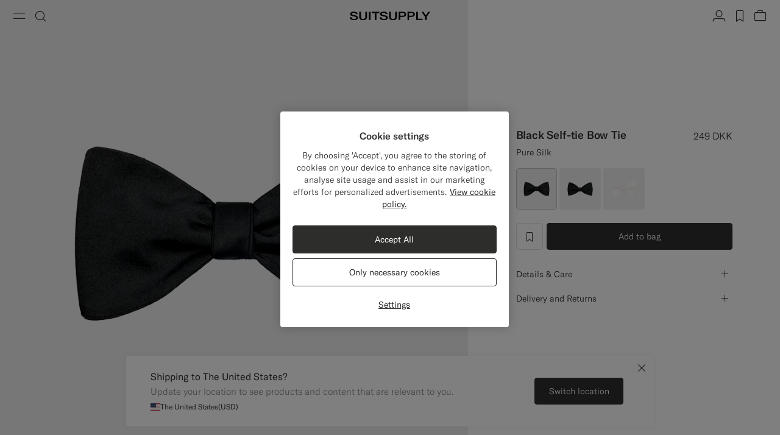

--- FILE ---
content_type: text/html;charset=UTF-8
request_url: https://suitsupply.com/en-dk/men/accessories/ties/black-self-tie-bow-tie/D017.html
body_size: 24815
content:
<!DOCTYPE html>

<html lang="en">
<head>

<meta charset=UTF-8 />

<meta http-equiv="x-ua-compatible" content="ie=edge" />



    <!-- OneTrust Cookies Consent Notice start for suitsupply.com -->
<script type="text/javascript" src="https://cdn.cookielaw.org/consent/ea1e982c-e33d-42fb-ae31-a49f6d7b08cd/OtAutoBlock.js" ></script>
<script src="https://cdn.cookielaw.org/scripttemplates/otSDKStub.js" data-document-language="true" type="text/javascript" charset="UTF-8" data-domain-script="ea1e982c-e33d-42fb-ae31-a49f6d7b08cd" ></script>
<script type="text/javascript">
function OptanonWrapper() { }
</script>
<!-- OneTrust Cookies Consent Notice end for suitsupply.com -->


<link rel="preconnect" href="https://cdn.suitsupply.com">
<link rel="dns-prefetch" href="https://cdn.suitsupply.com">
<link rel="dns-prefetch" href="https://www.google-analytics.com">
<link rel="dns-prefetch" href="https://www.googletagmanager.com">
<link rel="dns-prefetch" href="https://stm.suitsupply.com">



<link rel="preload" href="https://cdn.suitsupply.com/fonts/gt-america/gt-america-standard-light.woff2" as="font" type="font/woff2" crossorigin />
<link rel="preload" href="https://cdn.suitsupply.com/fonts/gt-america/gt-america-standard-regular.woff2" as="font" type="font/woff2" crossorigin />
<link rel="preload" href="https://cdn.suitsupply.com/fonts/gt-america/gt-america-standard-medium.woff2" as="font" type="font/woff2" crossorigin />


<link rel="preload" href="https://cdn.suitsupply.com/apps/webstore/392372-WO7mSyCkg3/js/main.js" as="script" fetchpriority="high" />





    
        <meta name="robots" content="index, follow"/>
    
    

<meta name="viewport" content="width=device-width, initial-scale=1"/>
<meta name="robots" content="max-image-preview:large"/>


    <link rel="alternate" hreflang="en-US" href="https://suitsupply.com/en-us/men/accessories/ties/black-self-tie-bow-tie/D017.html" />

    <link rel="alternate" hreflang="es-US" href="https://suitsupply.com/es-us/men/accessories/ties/pajarita-negra-para-anudar/D017.html" />

    <link rel="alternate" hreflang="en-CA" href="https://suitsupply.com/en-ca/men/accessories/ties/black-self-tie-bow-tie/D017.html" />

    <link rel="alternate" hreflang="fr-CA" href="https://suitsupply.com/fr-ca/men/accessories/ties/n%C5%93ud-papillon-noir-%C3%A0-nouer/D017.html" />

    <link rel="alternate" hreflang="en-NL" href="https://suitsupply.com/en-nl/men/accessories/ties/black-self-tie-bow-tie/D017.html" />

    <link rel="alternate" hreflang="en-GB" href="https://suitsupply.com/en-gb/men/accessories/ties/black-self-tie-bow-tie/D017.html" />

    <link rel="alternate" hreflang="de-DE" href="https://suitsupply.com/de-de/men/accessories/ties/fliege-schwarz-zum-selbst-binden/D017.html" />

    <link rel="alternate" hreflang="en-DE" href="https://suitsupply.com/en-de/men/accessories/ties/black-self-tie-bow-tie/D017.html" />

    <link rel="alternate" hreflang="fr-FR" href="https://suitsupply.com/fr-fr/men/accessories/ties/noeud-papillon-noir-a-nouer/D017.html" />

    <link rel="alternate" hreflang="en-FR" href="https://suitsupply.com/en-fr/men/accessories/ties/black-self-tie-bow-tie/D017.html" />

    <link rel="alternate" hreflang="en-BE" href="https://suitsupply.com/en-be/men/accessories/ties/black-self-tie-bow-tie/D017.html" />

    <link rel="alternate" hreflang="fr-BE" href="https://suitsupply.com/fr-be/men/accessories/ties/noeud-papillon-noir-a-nouer/D017.html" />

    <link rel="alternate" hreflang="it-IT" href="https://suitsupply.com/it-it/men/accessories/ties/papillon-nero-da-annodare/D017.html" />

    <link rel="alternate" hreflang="en-IT" href="https://suitsupply.com/en-it/men/accessories/ties/black-self-tie-bow-tie/D017.html" />

    <link rel="alternate" hreflang="sv-SE" href="https://suitsupply.com/sv-se/men/accessories/ties/svart-handknuten-fluga/D017.html" />

    <link rel="alternate" hreflang="en-SE" href="https://suitsupply.com/en-se/men/accessories/ties/black-self-tie-bow-tie/D017.html" />

    <link rel="alternate" hreflang="en-CH" href="https://suitsupply.com/en-ch/men/accessories/ties/black-self-tie-bow-tie/D017.html" />

    <link rel="alternate" hreflang="de-CH" href="https://suitsupply.com/de-ch/men/accessories/ties/fliege-schwarz-zum-selbst-binden/D017.html" />

    <link rel="alternate" hreflang="fr-CH" href="https://suitsupply.com/fr-ch/men/accessories/ties/noeud-papillon-noir-a-nouer/D017.html" />

    <link rel="alternate" hreflang="it-CH" href="https://suitsupply.com/it-ch/men/accessories/ties/papillon-nero-da-annodare/D017.html" />

    <link rel="alternate" hreflang="pl-PL" href="https://suitsupply.com/pl-pl/men/accessories/ties/muszka-czarna-self-tie/D017.html" />

    <link rel="alternate" hreflang="en-PL" href="https://suitsupply.com/en-pl/men/accessories/ties/black-self-tie-bow-tie/D017.html" />

    <link rel="alternate" hreflang="es-ES" href="https://suitsupply.com/es-es/men/accessories/ties/pajarita-negra-para-anudar/D017.html" />

    <link rel="alternate" hreflang="en-ES" href="https://suitsupply.com/en-es/men/accessories/ties/black-self-tie-bow-tie/D017.html" />

    <link rel="alternate" hreflang="en-FI" href="https://suitsupply.com/en-fi/men/accessories/ties/black-self-tie-bow-tie/D017.html" />

    <link rel="alternate" hreflang="en-DK" href="https://suitsupply.com/en-dk/men/accessories/ties/black-self-tie-bow-tie/D017.html" />

    <link rel="alternate" hreflang="de-AT" href="https://suitsupply.com/de-at/men/accessories/ties/fliege-schwarz-zum-selbst-binden/D017.html" />

    <link rel="alternate" hreflang="en-AT" href="https://suitsupply.com/en-at/men/accessories/ties/black-self-tie-bow-tie/D017.html" />

    <link rel="alternate" hreflang="en-NO" href="https://suitsupply.com/en-no/men/accessories/ties/black-self-tie-bow-tie/D017.html" />

    <link rel="alternate" hreflang="en-CZ" href="https://suitsupply.com/en-cz/men/accessories/ties/black-self-tie-bow-tie/D017.html" />

    <link rel="alternate" hreflang="en-HR" href="https://suitsupply.com/en-hr/men/accessories/ties/black-self-tie-bow-tie/D017.html" />

    <link rel="alternate" hreflang="en-HU" href="https://suitsupply.com/en-hu/men/accessories/ties/black-self-tie-bow-tie/D017.html" />

    <link rel="alternate" hreflang="en-EE" href="https://suitsupply.com/en-ee/men/accessories/ties/black-self-tie-bow-tie/D017.html" />

    <link rel="alternate" hreflang="en-LV" href="https://suitsupply.com/en-lv/men/accessories/ties/black-self-tie-bow-tie/D017.html" />

    <link rel="alternate" hreflang="en-LT" href="https://suitsupply.com/en-lt/men/accessories/ties/black-self-tie-bow-tie/D017.html" />

    <link rel="alternate" hreflang="en-GR" href="https://suitsupply.com/en-gr/men/accessories/ties/black-self-tie-bow-tie/D017.html" />

    <link rel="alternate" hreflang="en-IE" href="https://suitsupply.com/en-ie/men/accessories/ties/black-self-tie-bow-tie/D017.html" />

    <link rel="alternate" hreflang="en-SG" href="https://suitsupply.com/en-sg/men/accessories/ties/black-self-tie-bow-tie/D017.html" />

    <link rel="alternate" hreflang="en-IN" href="https://suitsupply.com/en-in/men/accessories/ties/black-self-tie-bow-tie/D017.html" />

    <link rel="alternate" hreflang="en-AU" href="https://suitsupply.com/en-au/men/accessories/ties/black-self-tie-bow-tie/D017.html" />

    <link rel="alternate" hreflang="zh-CN" href="https://suitsupply.com/zh-cn/men/accessories/ties/%E9%BB%91%E8%89%B2%E8%87%AA%E7%B3%BB%E9%A2%86%E7%BB%93/D017.html" />

    <link rel="alternate" hreflang="en-CN" href="https://suitsupply.com/en-cn/men/accessories/ties/black-self-tie-bow-tie/D017.html" />

    <link rel="alternate" hreflang="en-BN" href="https://suitsupply.com/en-jp/men/accessories/ties/black-self-tie-bow-tie/D017.html" />

    <link rel="alternate" hreflang="en-JP" href="https://suitsupply.com/en-jp/men/accessories/ties/black-self-tie-bow-tie/D017.html" />

    <link rel="alternate" hreflang="en-HK" href="https://suitsupply.com/en-hk/men/accessories/ties/black-self-tie-bow-tie/D017.html" />

    <link rel="alternate" hreflang="en-MO" href="https://suitsupply.com/en-mo/men/accessories/ties/black-self-tie-bow-tie/D017.html" />

    <link rel="alternate" hreflang="en-MV" href="https://suitsupply.com/en-jp/men/accessories/ties/black-self-tie-bow-tie/D017.html" />

    <link rel="alternate" hreflang="en-MY" href="https://suitsupply.com/en-my/men/accessories/ties/black-self-tie-bow-tie/D017.html" />

    <link rel="alternate" hreflang="en-IR" href="https://suitsupply.com/en-ir/men/accessories/ties/black-self-tie-bow-tie/D017.html" />

    <link rel="alternate" hreflang="en-LU" href="https://suitsupply.com/en-lu/men/accessories/ties/black-self-tie-bow-tie/D017.html" />

    <link rel="alternate" hreflang="en-PT" href="https://suitsupply.com/en-pt/men/accessories/ties/black-self-tie-bow-tie/D017.html" />

    <link rel="alternate" hreflang="en-RO" href="https://suitsupply.com/en-ro/men/accessories/ties/black-self-tie-bow-tie/D017.html" />

    <link rel="alternate" hreflang="en-CY" href="https://suitsupply.com/en-cy/men/accessories/ties/black-self-tie-bow-tie/D017.html" />

    <link rel="alternate" hreflang="en-SK" href="https://suitsupply.com/en-sk/men/accessories/ties/black-self-tie-bow-tie/D017.html" />

    <link rel="alternate" hreflang="en-BG" href="https://suitsupply.com/en-bg/men/accessories/ties/black-self-tie-bow-tie/D017.html" />

    <link rel="alternate" hreflang="en-SI" href="https://suitsupply.com/en-si/men/accessories/ties/black-self-tie-bow-tie/D017.html" />

    <link rel="alternate" hreflang="en-AE" href="https://suitsupply.com/en-ae/men/accessories/ties/black-self-tie-bow-tie/D017.html" />

    <link rel="alternate" hreflang="en-GH" href="https://suitsupply.com/en-nl/men/accessories/ties/black-self-tie-bow-tie/D017.html" />

    <link rel="alternate" hreflang="en-GI" href="https://suitsupply.com/en-gi/men/accessories/ties/black-self-tie-bow-tie/D017.html" />

    <link rel="alternate" hreflang="es-GI" href="https://suitsupply.com/es-gi/men/accessories/ties/pajarita-negra-para-anudar/D017.html" />

    <link rel="alternate" hreflang="en-GW" href="https://suitsupply.com/en-nl/men/accessories/ties/black-self-tie-bow-tie/D017.html" />

    <link rel="alternate" hreflang="en-IS" href="https://suitsupply.com/en-is/men/accessories/ties/black-self-tie-bow-tie/D017.html" />

    <link rel="alternate" hreflang="en-JE" href="https://suitsupply.com/en-je/men/accessories/ties/black-self-tie-bow-tie/D017.html" />

    <link rel="alternate" hreflang="fr-JE" href="https://suitsupply.com/fr-je/men/accessories/ties/noeud-papillon-noir-a-nouer/D017.html" />

    <link rel="alternate" hreflang="en-LI" href="https://suitsupply.com/en-li/men/accessories/ties/black-self-tie-bow-tie/D017.html" />

    <link rel="alternate" hreflang="de-LI" href="https://suitsupply.com/de-li/men/accessories/ties/fliege-schwarz-zum-selbst-binden/D017.html" />

    <link rel="alternate" hreflang="en-MC" href="https://suitsupply.com/en-mc/men/accessories/ties/black-self-tie-bow-tie/D017.html" />

    <link rel="alternate" hreflang="fr-MC" href="https://suitsupply.com/fr-mc/men/accessories/ties/noeud-papillon-noir-a-nouer/D017.html" />

    <link rel="alternate" hreflang="en-MT" href="https://suitsupply.com/en-mt/men/accessories/ties/black-self-tie-bow-tie/D017.html" />

    <link rel="alternate" hreflang="en-QA" href="https://suitsupply.com/en-qa/men/accessories/ties/black-self-tie-bow-tie/D017.html" />

    <link rel="alternate" hreflang="es-DO" href="https://suitsupply.com/en-us/men/accessories/ties/black-self-tie-bow-tie/D017.html" />

    <link rel="alternate" hreflang="en-DO" href="https://suitsupply.com/en-us/men/accessories/ties/black-self-tie-bow-tie/D017.html" />

    <link rel="alternate" hreflang="fr-GP" href="https://suitsupply.com/en-us/men/accessories/ties/black-self-tie-bow-tie/D017.html" />

    <link rel="alternate" hreflang="en-GP" href="https://suitsupply.com/en-us/men/accessories/ties/black-self-tie-bow-tie/D017.html" />

    <link rel="alternate" hreflang="en-MQ" href="https://suitsupply.com/en-us/men/accessories/ties/black-self-tie-bow-tie/D017.html" />

    <link rel="alternate" hreflang="fr-MQ" href="https://suitsupply.com/en-us/men/accessories/ties/black-self-tie-bow-tie/D017.html" />

    <link rel="alternate" hreflang="es-PR" href="https://suitsupply.com/es-pr/men/accessories/ties/pajarita-negra-para-anudar/D017.html" />

    <link rel="alternate" hreflang="en-PR" href="https://suitsupply.com/en-pr/men/accessories/ties/black-self-tie-bow-tie/D017.html" />

    <link rel="alternate" hreflang="en-TT" href="https://suitsupply.com/en-us/men/accessories/ties/black-self-tie-bow-tie/D017.html" />

    <link rel="alternate" hreflang="ko-KR" href="https://suitsupply.com/ko-kr/men/accessories/ties/%EB%B8%94%EB%9E%99-%EC%85%80%ED%94%84-%ED%83%80%EC%9D%B4-%EB%B3%B4%ED%83%80%EC%9D%B4/D017.html" />

    <link rel="alternate" hreflang="en-KR" href="https://suitsupply.com/en-kr/men/accessories/ties/black-self-tie-bow-tie/D017.html" />

    <link rel="alternate" hreflang="x-default" href="https://suitsupply.com/en-us/men/accessories/ties/black-self-tie-bow-tie/D017.html" />



    
    <link rel="canonical" href="https://suitsupply.com/en-dk/men/accessories/ties/black-self-tie-bow-tie/D017.html"/>





<title>
    Black Self-tie Bow Tie in Pure Silk | SUITSUPPLY
</title>

<meta name="format-detection" content="telephone=no"/>
<meta name="description" content="Shop the Black Self-tie Bow Tie in Pure Silk at Suitsupply. Enjoy FREE delivery and returns on all orders." />
<meta name="keywords" content="SUITSUPPLY | Black Self-tie Bow Tie | Pure Silk" />




<link rel="apple-touch-icon" sizes="180x180" href="https://cdn.suitsupply.com/image/upload/suitsupply/assets/ss19/favicons/apple-touch-icon.png" />
<link rel="icon" type="image/png" sizes="256x256" href="https://cdn.suitsupply.com/image/upload/suitsupply/assets/ss19/favicons/android-chrome-256x256.png" />
<link rel="icon" type="image/png" sizes="192x192" href="https://cdn.suitsupply.com/image/upload/suitsupply/assets/ss19/favicons/android-chrome-192x192.png" />
<link rel="icon" type="image/png" sizes="32x32" href="https://cdn.suitsupply.com/image/upload/suitsupply/assets/ss19/favicons/favicon-32x32.png" />
<link rel="icon" type="image/png" sizes="16x16" href="https://cdn.suitsupply.com/image/upload/suitsupply/assets/ss19/favicons/favicon-16x16.png" />
<link rel="manifest" href="https://cdn.suitsupply.com/apps/webstore/392372-WO7mSyCkg3/images/favicons/site.webmanifest" />
<link rel="mask-icon" href="https://cdn.suitsupply.com/image/upload/suitsupply/assets/ss19/favicons/safari-pinned-tab.svg" color="#2d2e2c" />
<meta name="msapplication-TileColor" content="#2d2e2c"/>
<meta name="theme-color" content="#ffffff"/>


<link rel="stylesheet" href="https://cdn.suitsupply.com/apps/webstore/392372-WO7mSyCkg3/css/fonts.css" />
<link rel="stylesheet" href="https://cdn.suitsupply.com/apps/webstore/392372-WO7mSyCkg3/css/critical-bootstrap.css" />
<link rel="stylesheet" href="https://cdn.suitsupply.com/apps/webstore/392372-WO7mSyCkg3/css/critical-components.css" />


<link rel="stylesheet" href="https://cdn.suitsupply.com/apps/webstore/392372-WO7mSyCkg3/css/global.css" media="print" onload="this.media='all'" />


    <link rel="stylesheet" href="https://cdn.suitsupply.com/apps/webstore/392372-WO7mSyCkg3/css/product/pdp.css" />

    <link rel="stylesheet" href="https://cdn.suitsupply.com/apps/webstore/392372-WO7mSyCkg3/css/related-articles.css" />

    <link rel="stylesheet" href="https://cdn.suitsupply.com/apps/webstore/392372-WO7mSyCkg3/css/content.css" />


<noscript>
    <link rel="stylesheet" href="https://cdn.suitsupply.com/apps/webstore/392372-WO7mSyCkg3/css/global.css" />
</noscript>



    <script>
  (function(h,o,u,n,d) {
    h=h[d]=h[d]||{q:[],onReady:function(c){h.q.push(c)}}
    d=o.createElement(u);d.async=1;d.src=n
    n=o.getElementsByTagName(u)[0];n.parentNode.insertBefore(d,n)
  })(window,document,'script','https://www.datadoghq-browser-agent.com/eu1/v5/datadog-rum.js','DD_RUM')
  window.DD_RUM.onReady(function() {
    window.DD_RUM.init({
      clientToken: 'pub3cacf483b952f945ddcc8d4d3036f6bf',
      applicationId: 'd93075a0-df3c-4abe-9b0c-cda0f8808f1f',
      site: 'datadoghq.eu',
      service: 'sfcc-webstore',
      env: 'prd',
      // Specify a version number to identify the deployed version of your application in Datadog 
      version: 'R26.124.5-392372', 
      sessionSampleRate: 5,
      sessionReplaySampleRate: 0,
      trackUserInteractions: true,
      trackResources: true,
      trackLongTasks: true,
      defaultPrivacyLevel: 'mask-user-input',
    });
  })
</script>



<script>
sessionLayer = {"sfcc_id":"abobLGGeoy7Uh4ivV7gmLKXf9G","login_state":false,"page_language":"en_DK","currency":"DKK"}
</script>


    <meta name="google-site-verification" content="0E86aS05NxNUbFmp-8Yan26FfpPxGz52FWlZnxerGms" />








    <script>
        window.growthbook_config = window.growthbook_config || {};
        window.growthbook_config.attributes = window.growthbook_config.attributes || {};
        window.growthbook_config.attributes.siteId = "INT";
    </script>
    <script>
	window.growthbook_config.attributes = window.growthbook_config.attributes || {};
	window.growthbook_config.attributes.environment = "prd";
	window.growthbook_config.attributes.channel = "webstore";
</script>
<script async data-api-host="https://cdn.growthbook.io" data-client-key="sdk-adn8sj4zvPAyfVg" src="https://cdn.jsdelivr.net/npm/@growthbook/growthbook/dist/bundles/auto.min.js">
</script>







<script>
    emailErrorMessage = "Invalid email address";
    emailErrorMessageEmpty = "Please enter your email.";
    phoneErrorMessage = "Please enter a valid phone number";
    requiredErrorMessage = "Please fill in this field.";
    minimumRequirementErrorMessage = "At least one of these is required.";
    staticPath = "https://cdn.suitsupply.com/apps/webstore/392372-WO7mSyCkg3/";

    /*
    * forEach polyfill
    * https://developer.mozilla.org/en-US/docs/Web/API/NodeList/forEach
    */
    if (window.NodeList && !NodeList.prototype.forEach) {
        NodeList.prototype.forEach = Array.prototype.forEach;
    }

    /*
    * includes polyfill
    * https://developer.mozilla.org/en-US/docs/Web/JavaScript/Reference/Global_Objects/String/includes
    */
    if (!String.prototype.includes) {
        String.prototype.includes = function(search, start) {
            'use strict';

            if (search instanceof RegExp) {
            throw TypeError('first argument must not be a RegExp');
            }
            if (start === undefined) { start = 0; }
            return this.indexOf(search, start) !== -1;
        };
    }
</script>


    <script type="application/ld+json">
        {
	"@context": "http://schema.org",
	"@type": "Organization",
	"name": "SuitSupply",
	"url": "http://suitsupply.com",
	"sameAs": [
		"https://www.facebook.com/suitsupply",
		"https://twitter.com/suitsupply"
	],
	"contactPoint": {
		"@type": "ContactPoint",
		"contactType": "Customer service",
		"telephone": "+31-02-123-4567",
		"email": "service@suitsupply.com"
	}
}
    </script>



<script src="https://www.google.com/recaptcha/enterprise.js?render=6LcVgiErAAAAAA6oO55DUQiFKqRuxQQiYIPo0XEO" id="recaptcha-script"></script>

<script type="text/javascript">//<!--
/* <![CDATA[ (head-active_data.js) */
var dw = (window.dw || {});
dw.ac = {
    _analytics: null,
    _events: [],
    _category: "",
    _searchData: "",
    _anact: "",
    _anact_nohit_tag: "",
    _analytics_enabled: "true",
    _timeZone: "Europe/Amsterdam",
    _capture: function(configs) {
        if (Object.prototype.toString.call(configs) === "[object Array]") {
            configs.forEach(captureObject);
            return;
        }
        dw.ac._events.push(configs);
    },
	capture: function() { 
		dw.ac._capture(arguments);
		// send to CQ as well:
		if (window.CQuotient) {
			window.CQuotient.trackEventsFromAC(arguments);
		}
	},
    EV_PRD_SEARCHHIT: "searchhit",
    EV_PRD_DETAIL: "detail",
    EV_PRD_RECOMMENDATION: "recommendation",
    EV_PRD_SETPRODUCT: "setproduct",
    applyContext: function(context) {
        if (typeof context === "object" && context.hasOwnProperty("category")) {
        	dw.ac._category = context.category;
        }
        if (typeof context === "object" && context.hasOwnProperty("searchData")) {
        	dw.ac._searchData = context.searchData;
        }
    },
    setDWAnalytics: function(analytics) {
        dw.ac._analytics = analytics;
    },
    eventsIsEmpty: function() {
        return 0 == dw.ac._events.length;
    }
};
/* ]]> */
// -->
</script>
<script type="text/javascript">//<!--
/* <![CDATA[ (head-cquotient.js) */
var CQuotient = window.CQuotient = {};
CQuotient.clientId = 'bcth-INT';
CQuotient.realm = 'BCTH';
CQuotient.siteId = 'INT';
CQuotient.instanceType = 'prd';
CQuotient.locale = 'en_DK';
CQuotient.fbPixelId = '__UNKNOWN__';
CQuotient.activities = [];
CQuotient.cqcid='';
CQuotient.cquid='';
CQuotient.cqeid='';
CQuotient.cqlid='';
CQuotient.apiHost='api.cquotient.com';
/* Turn this on to test against Staging Einstein */
/* CQuotient.useTest= true; */
CQuotient.useTest = ('true' === 'false');
CQuotient.initFromCookies = function () {
	var ca = document.cookie.split(';');
	for(var i=0;i < ca.length;i++) {
	  var c = ca[i];
	  while (c.charAt(0)==' ') c = c.substring(1,c.length);
	  if (c.indexOf('cqcid=') == 0) {
		CQuotient.cqcid=c.substring('cqcid='.length,c.length);
	  } else if (c.indexOf('cquid=') == 0) {
		  var value = c.substring('cquid='.length,c.length);
		  if (value) {
		  	var split_value = value.split("|", 3);
		  	if (split_value.length > 0) {
			  CQuotient.cquid=split_value[0];
		  	}
		  	if (split_value.length > 1) {
			  CQuotient.cqeid=split_value[1];
		  	}
		  	if (split_value.length > 2) {
			  CQuotient.cqlid=split_value[2];
		  	}
		  }
	  }
	}
}
CQuotient.getCQCookieId = function () {
	if(window.CQuotient.cqcid == '')
		window.CQuotient.initFromCookies();
	return window.CQuotient.cqcid;
};
CQuotient.getCQUserId = function () {
	if(window.CQuotient.cquid == '')
		window.CQuotient.initFromCookies();
	return window.CQuotient.cquid;
};
CQuotient.getCQHashedEmail = function () {
	if(window.CQuotient.cqeid == '')
		window.CQuotient.initFromCookies();
	return window.CQuotient.cqeid;
};
CQuotient.getCQHashedLogin = function () {
	if(window.CQuotient.cqlid == '')
		window.CQuotient.initFromCookies();
	return window.CQuotient.cqlid;
};
CQuotient.trackEventsFromAC = function (/* Object or Array */ events) {
try {
	if (Object.prototype.toString.call(events) === "[object Array]") {
		events.forEach(_trackASingleCQEvent);
	} else {
		CQuotient._trackASingleCQEvent(events);
	}
} catch(err) {}
};
CQuotient._trackASingleCQEvent = function ( /* Object */ event) {
	if (event && event.id) {
		if (event.type === dw.ac.EV_PRD_DETAIL) {
			CQuotient.trackViewProduct( {id:'', alt_id: event.id, type: 'raw_sku'} );
		} // not handling the other dw.ac.* events currently
	}
};
CQuotient.trackViewProduct = function(/* Object */ cqParamData){
	var cq_params = {};
	cq_params.cookieId = CQuotient.getCQCookieId();
	cq_params.userId = CQuotient.getCQUserId();
	cq_params.emailId = CQuotient.getCQHashedEmail();
	cq_params.loginId = CQuotient.getCQHashedLogin();
	cq_params.product = cqParamData.product;
	cq_params.realm = cqParamData.realm;
	cq_params.siteId = cqParamData.siteId;
	cq_params.instanceType = cqParamData.instanceType;
	cq_params.locale = CQuotient.locale;
	
	if(CQuotient.sendActivity) {
		CQuotient.sendActivity(CQuotient.clientId, 'viewProduct', cq_params);
	} else {
		CQuotient.activities.push({activityType: 'viewProduct', parameters: cq_params});
	}
};
/* ]]> */
// -->
</script>
<!-- Demandware Apple Pay -->

<style type="text/css">ISAPPLEPAY{display:inline}.dw-apple-pay-button,.dw-apple-pay-button:hover,.dw-apple-pay-button:active{background-color:black;background-image:-webkit-named-image(apple-pay-logo-white);background-position:50% 50%;background-repeat:no-repeat;background-size:75% 60%;border-radius:5px;border:1px solid black;box-sizing:border-box;margin:5px auto;min-height:30px;min-width:100px;padding:0}
.dw-apple-pay-button:after{content:'Apple Pay';visibility:hidden}.dw-apple-pay-button.dw-apple-pay-logo-white{background-color:white;border-color:white;background-image:-webkit-named-image(apple-pay-logo-black);color:black}.dw-apple-pay-button.dw-apple-pay-logo-white.dw-apple-pay-border{border-color:black}</style>


   <script type="application/ld+json">
        {"@context":"http://schema.org/","@type":"Product","name":"Black Self-tie Bow Tie","sku":"D017","brand":{"@type":"Brand","name":"Suitsupply"},"color":"Black","material":"Pure Silk","category":"Ties & Bow Ties","description":"Pure Silk","image":["https://cdn.suitsupply.com/image/upload/b_rgb:efefef,bo_600px_solid_rgb:efefef,c_pad,w_2600/b_rgb:efefef,c_pad,dpr_1,w_850,h_850,f_auto,q_auto,fl_progressive/products/Ties/default/D017_1.jpg"],"offers":{"@type":"Offer","priceCurrency":"DKK","price":"249.00","availability":"http://schema.org/InStock","shippingDetails":{"@context":"https://schema.org","@type":"OfferShippingDetails","shippingRate":{"@type":"MonetaryAmount","value":0}},"seller":{"@type":"Organization","name":"suitsupply","url":"https://suitsupply.com"}}}
    </script>


</head>
<body class="body-product-show   "
data-page-data="{&quot;site&quot;:&quot;INT&quot;,&quot;userId&quot;:&quot;&quot;,&quot;visitor&quot;:&quot;&quot;,&quot;loginStatus&quot;:&quot;false&quot;,&quot;type&quot;:&quot;product&quot;,&quot;consent&quot;:&quot;consent tracking no&quot;}" data-site-id="INT">
<div class="page js-page" data-action="Product-Show" data-querystring="pid=D017" >
<div class="js-ssm-products" data-ssmproducts="null"></div>






















<div class="header-country-changed js-header-country-changed">
    
    
    <span class="country-changed-text">
        
            <img src="https://cdn.suitsupply.com/flags/4x3/dk.svg" alt="" width="16" loading="lazy">
        
        Location changed to Denmark &#40;DKK&#41;
    </span>
</div>

<header class="main-header js-header" data-testid="header">
    <div class="header__wrap">
        <button class="header__nav-toggle header__btn js-header-nav-toggle" type="button" aria-label="Toggle navigation" data-testid="button-open-nav-menu">
            <span class="susu-icon susu-icon-menu" aria-hidden="true">
                <span class="sr-only">Menu</span>
            </span>
        </button>
        <button class="header__search-toggle header__btn js-header-search-toggle" type="button" aria-label="Toggle search" data-testid="button-open-search-panel">
            <span class="susu-icon susu-icon-search" aria-hidden="true">
                <span class="sr-only">Search</span>
            </span>
        </button>

        
            <a class="header__logo" href="/en-dk/" title="Suitsupply Home" data-testid="link-header-logo">
                <img class="header__logo-img header__logo-img--black" src="https://cdn.suitsupply.com/image/upload/suitsupply/assets/ss23/svg-icons/suitsupply-logo.svg" alt="Suitsupply" width="151" height="16" />
                <img class="header__logo-img header__logo-img--white" src="https://cdn.suitsupply.com/image/upload/suitsupply/assets/ss23/svg-icons/suitsupply-logo-white.svg" alt="Suitsupply" width="151" height="16" />
            </a>
        

        <div class="header__actions">
            
                <div class="header__actions-item ">
                    




















<a class="header__btn account-btn" href="/en-dk/account" data-testid="button-header-account">
    <span class="susu-icon susu-icon-profile" aria-hidden="true">
        <span class="sr-only">Account</span>
    </span>
</a>



                </div>
            

            
                <div class="header__actions-item">
                    <a class="wishlist-header-btn  header__btn" href="/en-dk/wishlist" data-wishlist-items="0.0" data-testid="button-header-wishlist">
                        <span class="susu-icon susu-icon-wishlist" aria-hidden="true">
                            <span class="sr-only">label.header.wishlist</span>
                        </span>
                    </a>
                </div>
            

            
                <div class="header__actions-item ">
                    <div class="minicart-header-btn js-minicart-header-btn" data-action-url="/on/demandware.store/Sites-INT-Site/en_DK/Cart-MiniCartShow">
                        



















<div class="minicart-total ">
    <a class="minicart-btn header__btn" href="https://suitsupply.com/en-dk/cart" title="View bag" data-testid="button-header-minicart">
        <span class="susu-icon susu-icon-bag" aria-hidden="true">
            <span class="sr-only">View bag</span>
        </span>
        <span class="minicart-quantity js-minicart-quantity">
            0
        </span>
    </a>
</div>

                    </div>
                </div>
            
        </div>
    </div>

    <nav class="nav-menu js-nav-menu" aria-hidden="true">
        <button class="nav-menu__close-btn js-nav-menu-close-btn" type="button" data-testid="button-menu-close">
            <span class="susu-icon susu-icon-close" aria-hidden="true">
                <span class="sr-only">Close</span>
            </span>
        </button>
        <div class="nav-menu__wrap">
            <div class="nav-menu__search js-nav-menu-search-item js-nav-menu-item ">
                <button class="nav-menu__search-btn js-nav-menu-btn" type="button" data-testid="button-search-menu">
    <span class="susu-icon susu-icon-search" aria-hidden="true">
        <span class="sr-only">Search</span>
    </span>
</button>

<div class="nav-menu__submenu js-nav-menu-submenu">
    <div class="nav-menu__back">
        <button class="nav-menu__back-btn js-nav-menu-back-btn" data-testid="button-menu-back" type="button">
            <span class="susu-icon susu-icon-arrow-back" aria-hidden="true">
                <span class="sr-only">button.back</span>
            </span>
        </button>
    </div>
    <button class="nav-menu__close-btn js-nav-menu-close-btn" type="button" data-testid="button-menu-close">
        <span class="susu-icon susu-icon-close" aria-hidden="true">
            <span class="sr-only">Close</span>
        </span>
    </button>
    <div class="header-search js-header-search">
        <span class="nav-menu__submenu-title" data-testid="label-search-search-sub-menu">
            Search
        </span>
        <div class="header-search__form js-header-search-form">
            <form role="search" action="/en-dk/search" method="get" name="simpleSearch">
                <div class="header-search__input-wrap">
                    <label class="sr-only" for="header-search" data-testid="label-search-form-search-sub-menu">Search</label>
                    <input class="header-search__input form-input js-header-search-input"
                        type="search"
                        id="header-search"
                        name="q"
                        value=""
                        placeholder="Search, suits, coats, etc"
                        autocomplete="off"
                        aria-label="Search, suits, coats, etc"
                        data-testid="input-search-field-search-sub-menu" />
                    <button class="header-search__clear-btn js-header-search-clear" type="button" data-testid="btn-search-clear-search-sub-menu" >
                        <span class="susu-icon susu-icon-close" aria-hidden="true">
                            <span class="sr-only">Clear</span>
                        </span>
                    </button>
                </div>
                <div class="header-search__suggestions-wrap js-header-search-suggestions-wrap" data-url="/on/demandware.store/Sites-INT-Site/en_DK/SearchServices-GetSuggestions?q="></div>
                <input type="hidden" value="en_DK" name="lang">
            </form>
        </div>
    </div>
</div>

            </div>

            
	 


	

<div class="nav-menu__links" data-top-menu-slot-id="nav-menu">
    <ul class="nav-menu__list">
        
            
                <li class="nav-menu__item js-nav-menu-item js-category-nav-menu-new-arrivals" data-testid="link-nav-menu-new-arrivals">
                    <a class="nav-menu__link js-nav-menu-link" href="https://suitsupply.com/en-dk/men/new-arrivals" data-menu-id="new_arrivals" data-category="men-nav_new-arrivals" data-parent-id="hamburger" data-testid='link-new-arrivals-menu'>New Arrivals</a>
                </li>
            
                <li class="nav-menu__item js-nav-menu-item js-category-nav-menu-clothing" data-testid="link-nav-menu-clothing">
                    <button class="nav-menu__link js-nav-menu-btn" type="button" data-menu-id="clothing" data-testid="link-clothing-menu" data-category="men-nav-clothing">Clothing</button>
<div class="nav-menu__submenu js-nav-menu-submenu" data-testid="clothing-sub-menu-panel">
    <div class="nav-menu__back">
        <button class="nav-menu__back-btn js-nav-menu-back-btn" data-testid="button-menu-back" type="button">
            <span class="susu-icon susu-icon-arrow-back" aria-hidden="true">
                <span class="sr-only">Back</span>
            </span>
        </button>
    </div>
    <button class="nav-menu__close-btn js-nav-menu-close-btn" type="button" data-testid="button-close-menu">
        <span class="susu-icon susu-icon-close" aria-hidden="true">
            <span class="sr-only">Close</span>
        </span>
    </button>
    <span class="nav-menu__submenu-title" data-testid="title-clothing-sub-menu">Clothing</span>
    <ul class="nav-menu__submenu-list" role="menu">
        <li class="nav-menu__submenu-item">
            <a class="nav-menu__submenu-link js-nav-submenu-link" href="https://suitsupply.com/en-dk/men/suits" automation-key-category-id="suits" data-menu-id="suits" data-parent-id="clothing" data-testid="link-clothing-suits-sub-menu">Suits</a>
        </li>
        <li class="nav-menu__submenu-item">
            <a class="nav-menu__submenu-link js-nav-submenu-link" href="https://suitsupply.com/en-dk/men/black-tie-collection" automation-key-category-id="tuxedo" data-menu-id="tuxedo" data-parent-id="clothing" data-testid="link-clothing-tuxedo-sub-menu">Tuxedos</a>
        </li>
        <li class="nav-menu__submenu-item">
            <a class="nav-menu__submenu-link js-nav-submenu-link" href="https://suitsupply.com/en-dk/men/knitwear" automation-key-category-id="knits" data-menu-id="knitwear_and_sweaters" data-parent-id="clothing" data-testid="link-clothing-knitwear-sub-menu">Knitwear & Sweaters</a>
        </li>
		 <li class="nav-menu__submenu-item">
            <a class="nav-menu__submenu-link js-nav-submenu-link" href="https://suitsupply.com/en-dk/men/coats" automation-key-category-id="coats" data-menu-id="coats_and_vests" data-parent-id="clothing" data-testid="link-clothing-coats-vests-sub-menu">Coats & Vests</a>
        </li>
        <li class="nav-menu__submenu-item">
            <a class="nav-menu__submenu-link js-nav-submenu-link" href="https://suitsupply.com/en-dk/men/trousers" automation-key-category-id="trousers" data-menu-id="trousers" data-parent-id="clothing" data-testid="link-clothing-trousers-sub-menu">Trousers</a>
        </li>
        <li class="nav-menu__submenu-item">
            <a class="nav-menu__submenu-link js-nav-submenu-link" href="https://suitsupply.com/en-dk/men/shirts" automation-key-category-id="shirts" data-menu-id="shirts" data-parent-id="clothing" data-testid="link-clothing-shirts-sub-menu">Shirts</a>
        </li>
        <li class="nav-menu__submenu-item">
            <a class="nav-menu__submenu-link js-nav-submenu-link" href="https://suitsupply.com/en-dk/men/jackets" automation-key-category-id="jackets" data-menu-id="jackets_and_blazers" data-parent-id="clothing" data-testid="link-clothing-jackets-blazers-sub-menu">Jackets & Blazers</a>
        </li>
		<li class="nav-menu__submenu-item">
            <a class="nav-menu__submenu-link js-nav-submenu-link" href="https://suitsupply.com/en-dk/men/polos-t-shirts" automation-key-category-id="polos" data-menu-id="polos_and_tshirts" data-parent-id="clothing" data-testid="link-clothing-polos-tshirts-sub-menu">Polos & T-Shirts</a>
        </li>
       
    </ul>
</div>
                </li>
            
                <li class="nav-menu__item js-nav-menu-item js-category-nav-menu-shoes" data-testid="link-nav-menu-shoes">
                    <a class="nav-menu__link js-nav-menu-link" href="https://suitsupply.com/en-dk/men/shoes" automation-key-category-id="shoes" data-menu-id="shoes" data-parent-id="clothing" data-testid="link-clothing-shoes-sub-menu">Shoes</a>
                </li>
            
                <li class="nav-menu__item js-nav-menu-item js-category-nav-menu-accessories" data-testid="link-nav-menu-accessories">
                    <a class="nav-menu__link js-nav-menu-link" href="https://suitsupply.com/en-dk/men/accessories" automation-key-category-id="accessories" data-menu-id="accessories" data-parent-id="clothing" data-testid="link-clothing-accessories-sub-menu">Accessories</a>
                </li>
            
                <li class="nav-menu__item js-nav-menu-item js-category-nav-menu-custom-made" data-testid="link-nav-menu-custom-made">
                    <button class="nav-menu__link js-nav-menu-btn" type="button" data-menu-id="custom_made" data-category="men-nav-clothing" data-testid="link-custom-made-menu">Custom Made
</button>
<div class="nav-menu__submenu js-nav-menu-submenu" data-testid="custom-made-sub-menu-panel">
    <div class="nav-menu__back">
        <button class="nav-menu__back-btn js-nav-menu-back-btn" data-testid="button-menu-back" type="button">
            <span class="susu-icon susu-icon-arrow-back" aria-hidden="true">
                <span class="sr-only">Back</span>
            </span>
        </button>
    </div>
    <button class="nav-menu__close-btn js-nav-menu-close-btn" type="button" data-testid="button-close-menu">
        <span class="susu-icon susu-icon-close" aria-hidden="true">
            <span class="sr-only">Close</span>
        </span>
    </button>
    <span class="nav-menu__submenu-title" data-testid="title-custom-made-sub-menu">Custom Made</span>
    <ul class="nav-menu__submenu-list" role="menu">
        <li class="nav-menu__submenu-item">
            <a class="nav-menu__submenu-link js-nav-submenu-link" href="https://suitsupply.com/en-dk/custom-made?mode=CMTM&amp;client=onLine&amp;product=Suit" automation-key-category-id="custom" data-testid="link-custom-made-suits-sub-menu" data-menu-id="custom_suits" data-parent-id="custom_made">Custom Suits</a>
        </li>
        <li class="nav-menu__submenu-item">
            <a class="nav-menu__submenu-link js-nav-submenu-link" href="https://suitsupply.com/en-dk/custom-made?mode=CMTM&amp;client=onLine&amp;product=Jacket" automation-key-category-id="custom" data-testid="link-custom-made-jackets-sub-menu" data-menu-id="custom_jackets" data-parent-id="custom_made">Custom Jackets</a>
        </li>
        <li class="nav-menu__submenu-item">
            <a class="nav-menu__submenu-link js-nav-submenu-link" href="https://suitsupply.com/en-dk/custom-made?mode=CMTM&amp;client=onLine&amp;product=Waistcoat" automation-key-category-id="custom" data-testid="link-custom-made-waistcoats-sub-menu" data-menu-id="custom_waistcoats" data-parent-id="custom_made">Custom Waistcoats</a>
        </li>
        <li class="nav-menu__submenu-item">
            <a class="nav-menu__submenu-link js-nav-submenu-link" href="https://suitsupply.com/en-dk/custom-made?mode=CMTM&amp;client=onLine&amp;product=Trouser" automation-key-category-id="custom" data-testid="link-custom-made-trousers-sub-menu" data-menu-id="custom_trousers" data-parent-id="custom_made">Custom Trousers</a>
        </li>
        <li class="nav-menu__submenu-item">
            <a class="nav-menu__submenu-link js-nav-submenu-link" href="https://suitsupply.com/en-dk/custom-made?mode=CM&amp;client=onLine&amp;product=Shirt&sizePassport=true" automation-key-category-id="custom" data-testid="link-custom-made-shirts-sub-menu" data-menu-id="custom_shirts" data-parent-id="custom_made">Custom Shirts</a>
        </li>
        <li class="nav-menu__submenu-item">
            <a class="nav-menu__submenu-link js-nav-submenu-link" href="https://suitsupply.com/en-dk/custom-made?mode=CMTM&amp;client=onLine&amp;product=Coat" automation-key-category-id="custom" data-testid="link-custom-made-coats-sub-menu" data-menu-id="custom_coats" data-parent-id="custom_made">Custom Coats</a>
        </li>
        <li class="nav-menu__submenu-item">
            <a class="nav-menu__submenu-link js-nav-submenu-link" href="https://suitsupply.com/en-dk/custom-made?mode=CMTM&amp;client=onLine&amp;product=Tuxedo"  automation-key-category-id="custom" data-testid="link-custom-tuxedo-suits-sub-menu" data-menu-id="custom_tuxedo_suits" data-parent-id="custom_made">Custom Tuxedo Suits</a>
        </li>
        <li class="nav-menu__submenu-item">
            <a class="nav-menu__submenu-link js-nav-submenu-link" href="https://suitsupply.com/en-dk/custom-made?mode=CMTM&amp;client=onLine&amp;product=TuxedoJacket"  automation-key-category-id="custom" data-testid="link-custom-tuxedo-jackets-sub-menu" data-menu-id="custom_tuxedo_jackets" data-parent-id="custom_made">Custom Tuxedo Jackets</a>
        </li>
        <li class="nav-menu__submenu-item">
            <a class="nav-menu__submenu-link js-nav-submenu-link" href="https://suitsupply.com/en-dk/custom-made?mode=CMTM&amp;client=onLine&amp;product=TuxedoTrouser"  automation-key-category-id="custom" data-testid="link-custom-tuxedo-trousers-sub-menu" data-menu-id="custom_tuxedo_trousers" data-parent-id="custom_made">Custom Tuxedo Trousers</a>
        </li>
        <li class="nav-menu__submenu-item">
            <a class="nav-menu__submenu-link js-nav-submenu-link" href="https://suitsupply.com/en-dk/custom-made?mode=CM&amp;client=onLine&amp;product=TuxedoShirt&sizePassport=true"  automation-key-category-id="custom" data-testid="link-custom-tuxedo-shirts-sub-menu" data-menu-id="custom_tuxedo_shirts" data-parent-id="custom_made">Custom Tuxedo Shirts</a>
        </li>
    </ul>
    <span class="nav-menu__submenu-label" data-testid="label-highlights-custom-made-sub-menu">Highlights</span>
    <ul class="nav-menu__submenu-list" role="menu">
        <li class="nav-menu__submenu-item">
            <a class="nav-menu__submenu-link js-nav-submenu-link" href="https://suitsupply.com/en-dk/journal/custom-made.html" automation-key-category-id="custom" data-testid="link-custom-made-how-it-works--sub-menu" data-menu-id="custom_made_how_it_works" data-parent-id="custom_made">How It Works</a>
        </li>
    </ul>
</div>
                </li>
            
                <li class="nav-menu__item js-nav-menu-item js-category-nav-menu-collections" data-testid="link-nav-menu-collections">
                    <button class="nav-menu__link js-nav-menu-btn" type="button" data-menu-id="collections" data-category="men-nav-collections" data-testid="link-collections-menu">Collections</button>
<div class="nav-menu__submenu js-nav-menu-submenu" data-testid="collections-sub-menu-panel">
    <div class="nav-menu__back">
        <button class="nav-menu__back-btn js-nav-menu-back-btn" data-testid="button-menu-back" type="button">
            <span class="susu-icon susu-icon-arrow-back" aria-hidden="true">
                <span class="sr-only">Back</span>
            </span>
        </button>
    </div>
    <button class="nav-menu__close-btn js-nav-menu-close-btn" type="button" data-testid="button-close-menu">
        <span class="susu-icon susu-icon-close" aria-hidden="true">
            <span class="sr-only">Close</span>
        </span>
    </button>
    <span class="nav-menu__submenu-title" data-testid="title-collections-sub-menu">Collections</span>
    <div class="nav-menu__cards">
        <div class="nav-menu__card">
            <a class="nav-menu__card-link js-nav-submenu-link" href="https://suitsupply.com/en-dk/men/campaign/winter-essentials" automation-key-category-id="winter_highlights" data-menu-id="winter_highlights" data-parent-id="collections" data-testid="link-collections-winter_highlights-sub-menu">
                <div class="nav-menu__card-image" data-testid="img-collections-winter-highlights-sub-menu">
                    <picture>
                        <img class="responsive-image" src="https://cdn.suitsupply.com/image/upload/suitsupply/campaigns/fw25/navigation-menu/nav_menu_collections_winter-collections.jpg" alt="Winter Highlights" fetchpriority="low" loading="lazy">
                    </picture>
                </div>
                <span class="nav-menu__card-title" data-testid="title-collections-winter-highlights-sub-menu">Winter Highlights</span>
                <span class="nav-menu__card-description" data-testid="text-description-collections-winter-highlights-sub-menu">
                    Highlights of the winter season, layer into fall with our newest statement pieces.
                </span>
            </a>
        </div>
        
        <div class="nav-menu__card">
            <a class="nav-menu__card-link js-nav-submenu-link" href="https://suitsupply.com/en-dk/men/campaign/wrinkle-free-collection" automation-key-category-id="wrinkle_free_collection" data-menu-id="wrinkle_free_collection" data-parent-id="collections" data-testid="link-collections-wrinkle_free_collection-sub-menu">
                <div class="nav-menu__card-image" data-testid="img-collections-wrinkle_free_collection-sub-menu">
                    <picture>
                        <img class="responsive-image" src="https://cdn.suitsupply.com/image/upload/suitsupply/campaigns/fw25/navigation-menu/nav_menu_collections_wrinkle-free-collection.jpg" alt="Navy Tailored Fit Havana Traveller Suit" fetchpriority="low" loading="lazy">
                    </picture>
                </div>
                <span class="nav-menu__card-title" data-testid="title-collections-wrinkle_free_collection-sub-menu">Wrinkle-Free Collection</span>
                <span class="nav-menu__card-description" data-testid="text-description-collections-wrinkle_free_collection-sub-menu">
                    Suits, blazers, trousers, and shirts in luxurious wrinkle-free Italian wool and supima cotton.
                </span>
            </a>
        </div>
        <div class="nav-menu__card">
            <a class="nav-menu__card-link js-nav-submenu-link" href="https://suitsupply.com/en-dk/men/campaign/resort-collection" automation-key-category-id="resort_collection" data-menu-id="resort_collection" data-parent-id="collections" data-testid="link-collections-resort_collection-sub-menu">
                <div class="nav-menu__card-image" data-testid="img-collections-resort_collection-sub-menu">
                    <picture>
                        <img class="responsive-image" src="https://cdn.suitsupply.com/image/upload/suitsupply/campaigns/fw25/navigation-menu/nav_menu_collections_resort-collection.jpg" alt="Crochet Polo Resort Collection" fetchpriority="low" loading="lazy">
                    </picture>
                </div>
                <span class="nav-menu__card-title" data-testid="title-collections-resort_collection-sub-menu">Resort Collection</span>
                <span class="nav-menu__card-description" data-testid="text-description-collections-resort_collection-sub-menu">
                    Versatile essentials for every destination — effortless luxury for your next escape.
                </span>
            </a>
        </div>
        <div class="nav-menu__card">
            <a class="nav-menu__card-link js-nav-submenu-link" href="https://suitsupply.com/en-dk/men/wedding" automation-key-category-id="wedding_collection" data-menu-id="wedding_collection" data-parent-id="collections" data-testid="link-collections-wedding_collection-sub-menu">
                <div class="nav-menu__card-image" data-testid="img-collections-summer-highlights-sub-menu">
                    <picture>
                        <img class="responsive-image" src="https://cdn.suitsupply.com/image/upload/suitsupply/campaigns/fw25/navigation-menu/nav_menu_collections_wedding-collection.jpg" alt="Tailored Fit Havana Suit Wedding Collection" fetchpriority="low" loading="lazy">
                    </picture>
                </div>
                <span class="nav-menu__card-title" data-testid="title-collections-wedding_collection-sub-menu">Wedding Collection</span>
                <span class="nav-menu__card-description" data-testid="text-description-collections-wedding_collection-sub-menu">
                    Wedding attire for any dress code, luxurious Italian fabrics for both grooms and guests.               
                 </span>
            </a>
        </div>
        <div class="nav-menu__card">
            <a class="nav-menu__card-link js-nav-submenu-link" href="https://suitsupply.com/en-dk/men/black-tie-collection" automation-key-category-id="tuxedo_collection" data-menu-id="tuxedo_collection" data-parent-id="collections" data-testid="link-collections-tuxedo_collection-sub-menu">
                <div class="nav-menu__card-image" data-testid="img-collectionsblack_tie_collection-sub-menu">
                    <picture>
                        <img class="responsive-image" src="https://cdn.suitsupply.com/image/upload/suitsupply/campaigns/fw25/navigation-menu/nav_menu_collections_tuxedo-collection.jpg" alt="Black Tailored Fit Tuxedo Suit Tuxedo Collection" fetchpriority="low" loading="lazy">
                    </picture>
                </div>
                <span class="nav-menu__card-title" data-testid="title-collections-black_tie_collection-sub-menu">Tuxedo Collection</span>
                <span class="nav-menu__card-description" data-testid="text-description-collections-black_tie_collection-sub-menu">
                    Tuxedo suits, dinner jackets and more in luxurious styles for any formal event.                
                </span>
            </a>
        </div>
        <div class="nav-menu__card">
            <a class="nav-menu__card-link js-nav-submenu-link" href="https://suitsupply.com/en-dk/men/campaign/cashmere" automation-key-category-id="cashmere-collection" data-menu-id="cashmere-collection" data-parent-id="collections" data-testid="link-collections-cashmere-collection-sub-menu">
                <div class="nav-menu__card-image" data-testid="img-collections-cashmere-collection-sub-menu">
                    <picture>
                        <img class="responsive-image" src="https://cdn.suitsupply.com/image/upload/suitsupply/campaigns/fw25/navigation-menu/nav_menu_collections_cashmere-collection.jpg" alt="cashmere Collection" fetchpriority="low" loading="lazy">
                    </picture>
                </div>
                <span class="nav-menu__card-title" data-testid="title-collections-cashmere-collection-sub-menu">Cashmere Collection</span>
                <span class="nav-menu__card-description" data-testid="text-description-collections-cashmere-collection-sub-menu">
                    Elevated cashmere essentials that are timeless in comfort and style.
                </span>
            </a>
        </div>
        <div class="nav-menu__card">
            <a class="nav-menu__card-link js-nav-submenu-link" href="https://suitsupply.com/en-dk/men/suits/mix-and-match" automation-key-category-id="mix_and_match_suits" data-menu-id="mix_and_match_suits" data-parent-id="collections" data-testid="link-collections-mix_and_match_suits-sub-menu">
                <div class="nav-menu__card-image" data-testid="img-collections-mix_and_match_suits-sub-menu">
                    <picture>
                        <img class="responsive-image" src="https://cdn.suitsupply.com/image/upload/suitsupply/campaigns/fw25/navigation-menu/nav_menu_collections_mix-and-match.jpg" alt="Navy Tailored Fit Havana Suit Mix and Match" fetchpriority="low" loading="lazy">
                    </picture>
                </div>
                <span class="nav-menu__card-title" data-testid="title-collections-mix_and_match_suits-sub-menu">Mix & Match Suits</span>
                <span class="nav-menu__card-description" data-testid="text-description-collections-mix_and_match_suits-sub-menu">
                    Mix & Match Collection: choose your jacket and trouser size.
                </span>
            </a>
        </div>
    </div>
</div>
                </li>
            
                <li class="nav-menu__item js-nav-menu-item js-category-nav-menu-occasion" data-testid="link-nav-menu-occasion">
                    <button class="nav-menu__link js-nav-menu-btn" type="button" data-menu-id="occasion" data-category="men-nav-occasion" data-testid="link-occasion-menu">Occasion</button>
<div class="nav-menu__submenu js-nav-menu-submenu" data-testid="occasion-sub-menu-panel">
    <div class="nav-menu__back">
        <button class="nav-menu__back-btn js-nav-menu-back-btn" data-testid="button-menu-back" type="button">
            <span class="susu-icon susu-icon-arrow-back" aria-hidden="true">
                <span class="sr-only">Back</span>
            </span>
        </button>
    </div>
    <button class="nav-menu__close-btn js-nav-menu-close-btn" type="button" data-testid="button-close-menu">
        <span class="susu-icon susu-icon-close" aria-hidden="true">
            <span class="sr-only">Close</span>
        </span>
    </button>
    <span class="nav-menu__submenu-title" data-testid="title-occasion-sub-menu">Occasion</span>
    <div class="nav-menu__cards">
        <div class="nav-menu__card">
            <a class="nav-menu__card-link js-nav-submenu-link" href="https://suitsupply.com/en-dk/men/wedding" automation-key-category-id="wedding" data-menu-id="wedding" data-parent-id="occasion" data-testid="link-occasion-wedding-sub-menu">
                <div class="nav-menu__card-image" data-testid="img-occasion-wedding-sub-menu">
                    <picture>
                        <img class="responsive-image" src="https://cdn.suitsupply.com/image/upload/suitsupply/campaigns/fw25/navigation-menu/nav_occasion_wedding.jpg" alt="Tailored Fit Havana Suit Wedding" fetchpriority="low" loading="lazy">
                    </picture>
                </div>
                <span class="nav-menu__card-title" data-testid="title-occasion-wedding-sub-menu">Wedding</span>
                <span class="nav-menu__card-description" data-testid="text-description-occasion-wedding-sub-menu">
                    Wedding attire for any dress code, luxurious Italian fabrics for both grooms and guests.
                </span>
            </a>
        </div>
        <div class="nav-menu__card">
            <a class="nav-menu__card-link js-nav-submenu-link" href="https://suitsupply.com/en-dk/men/campaign/clubbing-collection" automation-key-category-id="clubbing" data-menu-id="clubbing" data-parent-id="occasion" data-testid="link-occasion-clubbing-sub-menu">
                <div class="nav-menu__card-image" data-testid="img-occasion-clubbing-sub-menu">
                    <picture>
                        <img class="responsive-image" src="https://cdn.suitsupply.com/image/upload/suitsupply/campaigns/fw25/navigation-menu/nav_occasion_clubbing.jpg" alt="Crochet Polo Shirt Clubbing" fetchpriority="low" loading="lazy">
                    </picture>
                </div>
                <span class="nav-menu__card-title" data-testid="title-occasion-clubbing-sub-menu">Clubbing</span>
                <span class="nav-menu__card-description" data-testid="text-description-occasion-clubbing-sub-menu">
                    Luxurious crochet knits, bold suits, unbuttoned polos, and daring fits—standout styles designed for nightlife.
                </span>
            </a>
        </div>
        <div class="nav-menu__card">
            <a class="nav-menu__card-link js-nav-submenu-link" href="https://suitsupply.com/en-dk/men/black-tie-collection" automation-key-category-id="black_tie" data-menu-id="black_tie" data-parent-id="occasion" data-testid="link-occasion-black_tie-sub-menu">
                <div class="nav-menu__card-image" data-testid="img-occasion-black-_ie-sub-menu">
                    <picture>
                        <img class="responsive-image" src="https://cdn.suitsupply.com/image/upload/suitsupply/campaigns/fw25/navigation-menu/nav_occasion_business.jpg" alt="Black Tailored Fit Havana Tuxedo Suit Black-Tie" fetchpriority="low" loading="lazy">
                    </picture>
                </div>
                <span class="nav-menu__card-title" data-testid="title-occasion-black_tie-sub-menu">Black-Tie</span>
                <span class="nav-menu__card-description" data-testid="text-description-occasion-black_tie-sub-menu">
                    Tuxedo suits, dinner jackets and more in luxurious styles for any formal event.
                </span>
            </a>
        </div>
        <div class="nav-menu__card">
            <a class="nav-menu__card-link js-nav-submenu-link" href="https://suitsupply.com/en-dk/men/campaign/business-essentials" automation-key-category-id="business" data-menu-id="business" data-parent-id="occasion" data-testid="link-occasion-business-sub-menu">
                <div class="nav-menu__card-image" data-testid="img-occasion-business-sub-menu">
                    <picture>
                        <img class="responsive-image" src="https://cdn.suitsupply.com/image/upload/suitsupply/campaigns/fw25/navigation-menu/nav_occasion_black-tie.jpg" alt="Navy Tailored Fit Havana Suit Business" fetchpriority="low" loading="lazy">
                    </picture>
                </div>
                <span class="nav-menu__card-title" data-testid="title-occasion-business-sub-menu">Business</span>
                <span class="nav-menu__card-description" data-testid="text-description-occasion-business-sub-menu">
                    Timeless essentials—suits, jackets, shirts, and knits in classic shades and all-season fabrics.
                </span>
            </a>
        </div>
        
        <div class="nav-menu__card">
            <a class="nav-menu__card-link js-nav-submenu-link" href="https://suitsupply.com/en-dk/men/campaign/resort-collection" automation-key-category-id="resort" data-menu-id="resort" data-parent-id="occasion" data-testid="link-occasion-resort-sub-menu">
                <div class="nav-menu__card-image" data-testid="img-occasion-resort-sub-menu">
                    <picture>
                        <img class="responsive-image" src="https://cdn.suitsupply.com/image/upload/suitsupply/campaigns/fw25/navigation-menu/nav_occasion_resort.jpg" alt="Black Tank Top Resort" fetchpriority="low" loading="lazy">
                    </picture>
                </div>
                <span class="nav-menu__card-title" data-testid="title-occasion-resort-sub-menu">Resort</span>
                <span class="nav-menu__card-description" data-testid="text-description-resort-sub-menu">
                    Luxurious essentials for effortless summer or beach style.
                </span>
            </a>
        </div>
    </div>
</div>
                </li>
            
                <li class="nav-menu__item js-nav-menu-item js-category-nav-menu-stores" data-testid="link-nav-menu-stores">
                    <span class="nav-menu__separator" aria-hidden="true"></span>
<li class="nav-menu__submenu-item">
  <a class="nav-menu__link nav-menu__link--small js-nav-menu-link" data-menu-id="stores" data-testid="link-stores-menu" data-parent-id="hamburger" href="https://suitsupply.com/on/demandware.store/Sites-INT-Site/en_DK/Stores-LocatorPage?source=hp">Stores</a>
</li>
<li class="nav-menu__submenu-item">
  <a class="nav-menu__link nav-menu__link--small js-nav-menu-link" href="https://suitsupply.com/en-dk/giftcard-landing.html" automation-key-category-id="giftcards" data-testid="link-clothing-gift-cards-sub-menu" data-menu-id="gift_cards" data-parent-id="clothing">Gift Cards</a>
</li>
                </li>
            
        
    </ul>
</div>
 
	

            <div class="nav-menu__footer">
                






















<div class="country-selector__buttons">
    <div class="js-nav-menu-item js-nav-menu-country-item">
        <button
            class="country-selector__btn country-selector__btn--country js-nav-menu-btn"
            type="button"
            data-country-name="Denmark"
            data-country-code="dk"
            data-testid="button-country-selector-dk"
        >
            Denmark
        </button>
    </div>
    <div class="js-nav-menu-item js-nav-menu-language-item">
        <button
            class="country-selector__btn country-selector__btn--language js-nav-menu-btn country-selector__btn--disabled"
            type="button"
            data-language-id="en"
            data-testid="button-language-selector-en"
        >
            English
        </button>
    </div>
    <input class="js-segment-country-selector" type="hidden" name="js-segment-country-selector" data-segment-header-list='{"user_id":"","logged_in":"false","language":"en","country":"dk","currency":"dkk","url":"https://suitsupply.com/on/demandware.servlet/Sites-INT-Site/en_DK/Home-GetPageHeader","location_id":"","page_type":"","event_label":"","event_category":"global_interactions","event_location":""}'/>
</div>

                
                





















    <div class="country-selector js-country-selector" data-testid="link-country-selector" data-country-code="DK" data-fetchurl="/on/demandware.store/Sites-INT-Site/en_DK/Page-CountrySelectorData"></div>


            </div>
        </div>
    </nav>

    <div class="header-overlay js-header-overlay"></div>
</header>
<span class="main-header__spacer"></span>


<div class="minicart js-overlay-sidebar js-minicart overlay-sidebar closed" data-name="minicartOverlay">
    <button class="js-sidebar-close overlay-sidebar__close-btn" type="button">
        <span class="overlay-sidebar__close-icon susu-icon susu-icon-close" aria-hidden="true">
            <span class="sr-only">Close</span>
        </span>
    </button>
    <div class="overlay-sidebar__loader js-overlay-loader">
        <div class="minicart__container js-minicart-container"></div>
    </div>
    <div class="panel-notification js-panel-notification">
    <a class="panel-notification__link js-panel-notification-link" href="javascript:;" data-testid="notification-link">
        <div class="panel-notification__text">
            <div class="panel-notification__icon">
                <span class="susu-icon js-panel-notification-icon" aria-hidden="true"></span>
                <span class="panel-notification__icon-number js-panel-notification-number"></span>
            </div>
            <span class="panel-notification__text-content js-panel-notification-text"></span>
        </div>
        <span class="panel-notification__link-text" data-testid="notification-text">
            View
        </span>
    </a>
</div>

</div>




    
    



















    
    
    
    
    
    
    
    
    
    <!-- CQuotient Activity Tracking (viewProduct-cquotient.js) -->
<script type="text/javascript">//<!--
/* <![CDATA[ */
(function(){
	try {
		if(window.CQuotient) {
			var cq_params = {};
			cq_params.product = {
					id: 'D017',
					sku: '',
					type: '',
					alt_id: ''
				};
			cq_params.realm = "BCTH";
			cq_params.siteId = "INT";
			cq_params.instanceType = "prd";
			window.CQuotient.trackViewProduct(cq_params);
		}
	} catch(err) {}
})();
/* ]]> */
// -->
</script>
<script type="text/javascript">//<!--
/* <![CDATA[ (viewProduct-active_data.js) */
dw.ac._capture({id: "D017", type: "detail"});
/* ]]> */
// -->
</script>
        <input type="hidden" class="js-size-chart-enabled" value="false" />
        <input type="hidden" class="js-size-chart-service-url" value="https://apim.suitsupply.com/measurements/bffapi/v1/SizeChart/" />
        <input type="hidden" class="js-size-suit-enabled" value="false" />
        <input type="hidden" class="js-size-chart-service-url" value="https://apim.suitsupply.com/measurements/bffapi/v1/SizeChart/" />
        <input type="hidden" class="js-add-to-cart-url" value=/on/demandware.store/Sites-INT-Site/en_DK/Cart-AddProduct />

        <div
            class="pdp-details product-detail js-pdp-details js-ga-event  "
            data-pid="D017"
            data-productset="false"
            data-look-enabled="false"
            data-look-id="2"
            data-active-look="2"
            data-category-name="Ties &amp; Bow Ties"
            data-category-id="Ties"
            data-interaction="PDP_Interactions"
            data-stl-interaction="PDP_Interactions"
            data-wishlist="/on/demandware.store/Sites-INT-Site/en_DK/Wishlist-GetWishlistStatus"
            data-size-url="/on/demandware.store/Sites-INT-Site/en_DK/ProductPackageConfigurator-ShowSizeOverlay?pid=D017&amp;isAjax=true&amp;lookId=2"
            data-gtmdata='{"id":"D017","name":"D017","price":"249.00","brand":"Men","category":"ties","variant":"Black","variantId":"D017","marketingCloudPID":"INT_D017","loggedInState":false,"dimension12":"readytowear_only","dimension3":"false","dimension62":"","dimension61":2}'
            data-segmentdata='{"cart_id":"","list_id":"","item_list_name":"","country":"dk","user_id":"","logged_in":"false","page_type":"product","language":"en","product_id":"D017","category":"ties","item_category2":"","item_category3":"","item_category4":"","item_category5":"","affiliation":"webstore-dkk","name":"black self-tie bow tie","brand":"suitsupply","variant":"one-size","location_id":"","price":249,"quantity":1,"currency":"dkk","position":1,"value":249,"url":"https://suitsupply.com/on/demandware.store/Sites-INT-Site/en_DK/Product-Show?pid=D017","image_url":"","online_material":"pure silk","fit_id":"","plp_grid_images":"","shop_the_look_id":"2","mix_and_match":"false","product_set_id":"","full_look":"","sku":"D017","slider_image_number":null,"included_alterations":false,"has_sizepassport":false,"has_image_slider_interaction":false,"has_used_sizepassport":false,"is_cm_lite":false,"cm_lite_fabric_available":false,"size_passport_fit_bucket":""}'
            data-segment-interaction-data="{&quot;user_id&quot;:&quot;&quot;,&quot;logged_in&quot;:&quot;false&quot;,&quot;language&quot;:&quot;en&quot;,&quot;country&quot;:&quot;dk&quot;,&quot;currency&quot;:&quot;dkk&quot;,&quot;url&quot;:&quot;https://suitsupply.com/on/demandware.store/Sites-INT-Site/en_DK/Product-Show?pid=D017&quot;,&quot;location_id&quot;:&quot;&quot;,&quot;page_type&quot;:&quot;product&quot;,&quot;event_label&quot;:&quot;&quot;,&quot;event_category&quot;:&quot;pdp_interactions&quot;,&quot;event_location&quot;:&quot;&quot;}"
            data-abdata='{}'
        >
            

            

            <div class="pdp-container js-pdp-container ">
                

                
                    <div class="pdp-image pdp-hero-image js-pdp-hero-image">
                        
                            









<style>
    picture.pdp-hero-picture.reserve-space {padding-bottom: 120.0000%;background: #efefef;}
    @media (min-width: 1024px) {picture.pdp-hero-picture.reserve-space {padding-bottom: 100.0000%;background: #efefef;}}
</style>









<picture class="pdp-hero-picture reserve-space">
<source
media="(min-width: 1024px)"
srcset="https://cdn.suitsupply.com/image/upload/b_rgb:efefef,bo_600px_solid_rgb:efefef,c_pad,w_2600/b_rgb:efefef,c_pad,dpr_1,w_850,h_850,f_auto,q_auto,fl_progressive/products/Ties/default/D017_1.jpg 850w,https://cdn.suitsupply.com/image/upload/b_rgb:efefef,bo_600px_solid_rgb:efefef,c_pad,w_2600/b_rgb:efefef,c_pad,dpr_1,w_1200,h_1200,f_auto,q_auto,fl_progressive/products/Ties/default/D017_1.jpg 1200w,https://cdn.suitsupply.com/image/upload/b_rgb:efefef,bo_600px_solid_rgb:efefef,c_pad,w_2600/b_rgb:efefef,c_pad,dpr_1,w_1550,h_1550,f_auto,q_auto,fl_progressive/products/Ties/default/D017_1.jpg 1550w,https://cdn.suitsupply.com/image/upload/b_rgb:efefef,bo_600px_solid_rgb:efefef,c_pad,w_2600/b_rgb:efefef,c_pad,dpr_1,w_2200,h_2200,f_auto,q_auto,fl_progressive/products/Ties/default/D017_1.jpg 2200w"
sizes="(min-width: 992px) 60vw, 100vw"
alt="SUITSUPPLY Pure Silk Black Self-tie Bow Tie"
/>
<source
srcset="https://cdn.suitsupply.com/image/upload/b_rgb:efefef,bo_600px_solid_rgb:efefef,c_pad,g_center,w_2600/b_rgb:efefef,c_lpad,dpr_1,w_750,h_900,f_auto,q_auto,g_center,fl_progressive/products/Ties/default/D017_1.jpg 750w,https://cdn.suitsupply.com/image/upload/b_rgb:efefef,bo_600px_solid_rgb:efefef,c_pad,g_center,w_2600/b_rgb:efefef,c_lpad,dpr_1,w_850,h_1020,f_auto,q_auto,g_center,fl_progressive/products/Ties/default/D017_1.jpg 850w,https://cdn.suitsupply.com/image/upload/b_rgb:efefef,bo_600px_solid_rgb:efefef,c_pad,g_center,w_2600/b_rgb:efefef,c_lpad,dpr_1,w_1125,h_1350,f_auto,q_auto,g_center,fl_progressive/products/Ties/default/D017_1.jpg 1125w,https://cdn.suitsupply.com/image/upload/b_rgb:efefef,bo_600px_solid_rgb:efefef,c_pad,g_center,w_2600/b_rgb:efefef,c_lpad,dpr_1,w_1540,h_1848,f_auto,q_auto,g_center,fl_progressive/products/Ties/default/D017_1.jpg 1540w"
sizes="(min-width: 992px) 60vw, 100vw"
alt="SUITSUPPLY Pure Silk Black Self-tie Bow Tie"
/>
<img
alt="SUITSUPPLY Pure Silk Black Self-tie Bow Tie"
src="https://cdn.suitsupply.com/image/upload/b_rgb:efefef,bo_600px_solid_rgb:efefef,c_pad,w_2600/b_rgb:efefef,c_pad,dpr_1,w_850,h_850,f_auto,q_auto,fl_progressive/products/Ties/default/D017_1.jpg"
class=" responsive-image"
loading="eager"
fetchpriority="high"
/>
</picture>



                        
                        
                            
<button class="pdp-shopthelook-link js-shopthelook-link pdp-shopthelook-link--hidden"
    data-href="/on/demandware.store/Sites-INT-Site/en_DK/Product-DisplayShopTheLookPanel?pid=D017&amp;season=default&amp;look=look1"
    data-lookid="2"
    data-segmentimpressions='{"product_id":"D017","category":"ties","item_category2":"","item_category3":"","item_category4":"","item_category5":"","affiliation":"webstore-dkk","name":"black self-tie bow tie","brand":"suitsupply","variant":"one-size","location_id":"","price":249,"quantity":1,"currency":"dkk","position":1,"value":249,"url":"https://suitsupply.com/on/demandware.store/Sites-INT-Site/en_DK/Product-Show?pid=D017","image_url":"","online_material":"pure silk","fit_id":"","plp_grid_images":"","shop_the_look_id":"2","mix_and_match":"false","product_set_id":"","full_look":"","sku":"D017","slider_image_number":null,"is_cm_lite":false,"cm_lite_fabric_available":false}'
>
    <span class="pdp-shopthelook-link-icon susu-icon susu-icon-bag"></span>
    <span class="pdp-shopthelook-link-text">
        Shop the Look
    </span>
</button>

                        
                    </div> 
                

                
                    
                

                <div class="pdp-info js-pdp-info">
                    <div class="pdp-info__holder">
                        <div class="pdp-info__sticky js-pdp-sticky-info">
                            <div class="pdp-info__sticky-container js-pdp-sticky-container">
                                <div class="pdp-info__sticky-holder js-pdp-sticky-holder">
                                    <div class="pdp-info__details js-pdp-details-panel">
                                        
                                            <div class="availability-badges js-availability-status">
                                                
                                                    
                                                
                                            </div>
                                        
                                        <div class="product-name-price ">
                                            <h1 class="product-name">Black Self-tie Bow Tie</h1>
                                            
                                                <div class="prices">
                                                    
                                                        
                                                        
    <div class="price" data-testid="text-price">
        
        




<meta itemprop="priceCurrency" content="DKK" />
<span class="price__value">
    
    
    
        <span class="value" itemprop="price" content="249.00">
    
    
        
    
    249 <span class="price__currency-code">DKK</span>
    </span>
</span>

    </div>


                                                    
                                                </div>
                                            
                                        </div> 

                                        
                                            <div class="pdp-info__material-container js-pdp-info-material">
                                                <span class="pdp-info__material">
                                                    Pure Silk
                                                </span>
                                            </div>
                                        
                                        
                                            


    <div class="pdp-swatches js-pdp-swatches js-segment-impressions-header" data-segment-interaction-data='{"user_id":"","logged_in":"false","language":"en","country":"dk","currency":"dkk","url":"https://suitsupply.com/on/demandware.store/Sites-INT-Site/en_DK/Product-Show?pid=D017","location_id":"","page_type":"product","ecomm_category":"ties","event_category":"pdp_interactions","event_label":"ties_d017_false_pdp"}' data-segment-header-list='{"list_id":"","item_list_name":"","user_id":"","logged_in":"false","currency":"dkk","language":"en","country":"dk","page_type":"product"}'>
        <div class="pdp-swatches__slider swiper js-pdp-swatches-slider">
            <div class="swiper-wrapper">
                
                    
                        
                        <div class="pdp-swatches__slide js-pdp-swatches-slide swiper-slide">
                            
                                <span class="pdp-swatches__slide-link js-pdp-swatches-slide-link pdp-swatches__slide-link--active"
                                    data-gtmdata='{"id":"D017","name":"D017","price":"249.00","brand":"Men","category":"ties","variant":"Black","variantId":"D017","marketingCloudPID":"INT_D017","loggedInState":false,"dimension12":"readytowear_only","dimension3":"false","dimension62":"","dimension61":2}'
                                    data-segmentdata='{"cart_id":"","list_id":"","item_list_name":"","country":"dk","user_id":"","logged_in":"false","page_type":"product","language":"en","product_id":"D017","category":"ties","item_category2":"","item_category3":"","item_category4":"","item_category5":"","affiliation":"webstore-dkk","name":"black self-tie bow tie","brand":"suitsupply","variant":"one-size","location_id":"","price":249,"quantity":1,"currency":"dkk","position":1,"value":249,"url":"https://suitsupply.com/on/demandware.store/Sites-INT-Site/en_DK/Product-Show?pid=D017","image_url":"","online_material":"pure silk","fit_id":"","plp_grid_images":"","shop_the_look_id":"2","mix_and_match":"false","product_set_id":"","full_look":"","sku":"D017","slider_image_number":null,"included_alterations":false,"has_sizepassport":false,"has_image_slider_interaction":false,"has_used_sizepassport":false,"is_cm_lite":false,"cm_lite_fabric_available":false,"size_passport_fit_bucket":""}'
                                    data-segmentimpressions='{"product_id":"D017","category":"ties","item_category2":"","item_category3":"","item_category4":"","item_category5":"","affiliation":"webstore-dkk","name":"black self-tie bow tie","brand":"suitsupply","variant":"one-size","location_id":"","price":249,"quantity":1,"currency":"dkk","position":1,"value":249,"url":"https://suitsupply.com/on/demandware.store/Sites-INT-Site/en_DK/Product-Show?pid=D017","image_url":"","online_material":"pure silk","fit_id":"","plp_grid_images":"","shop_the_look_id":"2","mix_and_match":"false","product_set_id":"","full_look":"","sku":"D017","slider_image_number":null,"is_cm_lite":false,"cm_lite_fabric_available":false}'
                                >
                            
                                <img
                                    class="pdp-swatches__slide-img"
                                    src="https://cdn.suitsupply.com/image/upload/b_rgb:efefef,bo_400px_solid_rgb:efefef,c_pad,w_2600/b_rgb:efefef,c_pad,dpr_1,w_140,h_169,f_auto,q_auto,fl_progressive/products/Ties/default/D017_1.jpg"
                                    alt="Black Self-tie Bow Tie"
                                    loading="lazy"
                                />
                            
                                </span>
                            
                        </div>
                    
                
                    
                        
                        <div class="pdp-swatches__slide js-pdp-swatches-slide swiper-slide">
                            
                                <a class="pdp-swatches__slide-link js-pdp-swatches-slide-link"
                                    data-color-value="black"
                                    data-gtmdata='{"id":"D018","name":"D018","price":"249.00","brand":"Men","category":"ties","variant":"Black","variantId":"D018","marketingCloudPID":"INT_D018","loggedInState":false,"dimension12":"readytowear_only","dimension3":"false","dimension62":"","dimension61":2}'
                                    data-segmentdata='{"cart_id":"","list_id":"","item_list_name":"","country":"dk","user_id":"","logged_in":"false","page_type":"product","language":"en","product_id":"D018","category":"ties","item_category2":"","item_category3":"","item_category4":"","item_category5":"","affiliation":"webstore-dkk","name":"black self-tie gros grain bow tie","brand":"suitsupply","variant":"one-size","location_id":"","price":249,"quantity":1,"currency":"dkk","position":1,"value":249,"url":"https://suitsupply.com/on/demandware.store/Sites-INT-Site/en_DK/Product-Show?pid=D017","image_url":"","online_material":"pure silk","fit_id":"","plp_grid_images":"","shop_the_look_id":"2","mix_and_match":"false","product_set_id":"","full_look":"","sku":"D018","slider_image_number":null,"included_alterations":false,"has_sizepassport":false,"has_image_slider_interaction":false,"has_used_sizepassport":false,"is_cm_lite":false,"cm_lite_fabric_available":false,"size_passport_fit_bucket":""}'
                                    data-segmentimpressions='{"product_id":"D018","category":"ties","item_category2":"","item_category3":"","item_category4":"","item_category5":"","affiliation":"webstore-dkk","name":"black self-tie gros grain bow tie","brand":"suitsupply","variant":"one-size","location_id":"","price":249,"quantity":1,"currency":"dkk","position":1,"value":249,"url":"https://suitsupply.com/on/demandware.store/Sites-INT-Site/en_DK/Product-Show?pid=D017","image_url":"","online_material":"pure silk","fit_id":"","plp_grid_images":"","shop_the_look_id":"2","mix_and_match":"false","product_set_id":"","full_look":"","sku":"D018","slider_image_number":null,"is_cm_lite":false,"cm_lite_fabric_available":false}'
                                    href="/en-dk/men/accessories/ties/black-self-tie-gros-grain-bow-tie/D018.html"
                                >
                            
                                <img
                                    class="pdp-swatches__slide-img"
                                    src="https://cdn.suitsupply.com/image/upload/b_rgb:efefef,bo_400px_solid_rgb:efefef,c_pad,w_2600/b_rgb:efefef,c_pad,dpr_1,w_140,h_169,f_auto,q_auto,fl_progressive/products/Ties/default/D018_1.jpg"
                                    alt="Black Self-tie Gros Grain Bow Tie"
                                    loading="lazy"
                                />
                            
                                </a>
                            
                        </div>
                    
                
                    
                        
                        <div class="pdp-swatches__slide js-pdp-swatches-slide swiper-slide">
                            
                                <a class="pdp-swatches__slide-link js-pdp-swatches-slide-link"
                                    data-color-value="off-white"
                                    data-gtmdata='{"id":"D024","name":"D024","price":"249.00","brand":"Men","category":"ties","variant":"Off-White","variantId":"D024","marketingCloudPID":"INT_D024","loggedInState":false,"dimension12":"readytowear_only","dimension3":"false","dimension62":"","dimension61":2}'
                                    data-segmentdata='{"cart_id":"","list_id":"","item_list_name":"","country":"dk","user_id":"","logged_in":"false","page_type":"product","language":"en","product_id":"D024","category":"ties","item_category2":"","item_category3":"","item_category4":"","item_category5":"","affiliation":"webstore-dkk","name":"off-white self-tie bow tie","brand":"suitsupply","variant":"one-size","location_id":"","price":249,"quantity":1,"currency":"dkk","position":1,"value":249,"url":"https://suitsupply.com/on/demandware.store/Sites-INT-Site/en_DK/Product-Show?pid=D017","image_url":"","online_material":"pure silk","fit_id":"","plp_grid_images":"","shop_the_look_id":"2","mix_and_match":"false","product_set_id":"","full_look":"","sku":"D024","slider_image_number":null,"included_alterations":false,"has_sizepassport":false,"has_image_slider_interaction":false,"has_used_sizepassport":false,"is_cm_lite":false,"cm_lite_fabric_available":false,"size_passport_fit_bucket":""}'
                                    data-segmentimpressions='{"product_id":"D024","category":"ties","item_category2":"","item_category3":"","item_category4":"","item_category5":"","affiliation":"webstore-dkk","name":"off-white self-tie bow tie","brand":"suitsupply","variant":"one-size","location_id":"","price":249,"quantity":1,"currency":"dkk","position":1,"value":249,"url":"https://suitsupply.com/on/demandware.store/Sites-INT-Site/en_DK/Product-Show?pid=D017","image_url":"","online_material":"pure silk","fit_id":"","plp_grid_images":"","shop_the_look_id":"2","mix_and_match":"false","product_set_id":"","full_look":"","sku":"D024","slider_image_number":null,"is_cm_lite":false,"cm_lite_fabric_available":false}'
                                    href="/en-dk/men/accessories/ties/off-white-self-tie-bow-tie/D024.html"
                                >
                            
                                <img
                                    class="pdp-swatches__slide-img"
                                    src="https://cdn.suitsupply.com/image/upload/b_rgb:efefef,bo_400px_solid_rgb:efefef,c_pad,w_2600/b_rgb:efefef,c_pad,dpr_1,w_140,h_169,f_auto,q_auto,fl_progressive/products/Ties/default/D024_1.jpg"
                                    alt="Off-White Self-tie Bow Tie"
                                    loading="lazy"
                                />
                            
                                </a>
                            
                        </div>
                    
                
            </div>
        </div>
        <button class="pdp-swatches__arrow pdp-swatches__arrow--prev js-pdp-swatches-arrow-prev" type="button">
            <span class="sr-only">Previous</span>
        </button>
        <button class="pdp-swatches__arrow pdp-swatches__arrow--next js-pdp-swatches-arrow-next" type="button">
            <span class="sr-only">Next</span>
        </button>
    </div>
    <script>
        if (window.matchMedia('(max-width: 991px)').matches) {
            var $swatches = document.querySelector('.js-pdp-swatches');
            var $heroImage = document.querySelector('.js-pdp-hero-image');
            $heroImage.insertAdjacentElement('afterend', $swatches);
        }
    </script>


                                        
                                        
                                            
                                                
                                                
























    
    

    <div class="pdp-info__buttons js-pdp-info-sticky-buttons">
        <div class="pdp-info__buttons-sticky">
            <div class="buttons-container js-buttons-container ">
                
                    <div class="pdp-wishlist-btn">
                        <button class="btn pdp-wishlist-button js-wishlist-product-btn  js-login-flyin-show " type="button"
                            data-lookid="2"
                            data-magiclinkurl="/on/demandware.store/Sites-INT-Site/en_DK/MagicLink-SendMagicLink"
                            data-magiclink-signin-url="/on/demandware.store/Sites-INT-Site/en_DK/MagicLink-SignInWithLink"
                            data-siteid="INT"
                            data-pid="D017"
                            data-add-url="/on/demandware.store/Sites-INT-Site/en_DK/Wishlist-AddProduct"
                            data-remove-url="/on/demandware.store/Sites-INT-Site/en_DK/Wishlist-RemoveProduct?pid=D017"
                            data-link-url="/en-dk/wishlist"
                            data-ga-wishlist-add="Add_To_Wishlist"
                            data-ga-wishlist-remove="Remove_From_Wishlist"
                            data-ga-view-wishlist="View_Saved_View_Products"
                            data-added-text="Saved"
                            data-removed-text="Removed from Saved"
                            data-testid="button-wishlist"
                            
                            >
                            <span class="pdp-wishlist-button-icons">
                                <span class="susu-icon susu-icon-wishlist" aria-hidden="true"></span>
                                <span class="susu-icon susu-icon-wishlist-active" aria-hidden="true"></span>
                                <span class="sr-only">label.header.wishlist</span>
                            </span>
                        </button>
                    </div>
                

                
                    
                    
                        
                        
<div class="cart-and-ipay js-cart-and-ipay cart-and-ipay--single-button cart-innerD017 " current-id="D017">
    <div class="not-available">
        <input type="hidden" class="add-to-cart-url" value="/on/demandware.store/Sites-INT-Site/en_DK/Cart-AddProduct"/>
        

        
            
        
        <button
            class="btn btn-primary
            
            js-add-to-cart js-add-to-bag-btn"
            
            data-select-button-type=""
            data-size-url="/on/demandware.store/Sites-INT-Site/en_DK/ProductPackageConfigurator-ShowSizeOverlay?pid=D017&amp;isAjax=true&amp;lookId=2&amp;actionFrom=&amp;sourcePid=D017"
            type="button"
            data-lookid="2"
            data-pid="D017"
            current-id="D017"
            data-sourcepid="D017"
            data-gtmdata='{"id":"D017","name":"D017","price":"249.00","brand":"Men","category":"ties","variant":"Black","variantId":"D017","marketingCloudPID":"INT_D017","loggedInState":false,"dimension12":"readytowear_only","dimension3":"false","dimension62":"","dimension61":2}'
            data-segmentdata='{"cart_id":"","list_id":"","item_list_name":"","country":"dk","user_id":"","logged_in":"false","page_type":"other","language":"en","product_id":"D017","category":"ties","item_category2":"","item_category3":"","item_category4":"","item_category5":"","affiliation":"webstore-dkk","name":"black self-tie bow tie","brand":"suitsupply","variant":"one-size","location_id":"","price":249,"quantity":1,"currency":"dkk","position":1,"value":"249.00","url":"https://suitsupply.com/on/demandware.servlet/Sites-INT-Site/en_DK/Product-ShowPDPButtons?pid=D017&fromPage=standard&isProductSetAvailable=false&lookId=2&newPDP=true","image_url":"","online_material":"pure silk","fit_id":"","plp_grid_images":"","shop_the_look_id":"7","mix_and_match":"false","product_set_id":"","full_look":"","sku":"D017","slider_image_number":null,"included_alterations":false,"has_sizepassport":false,"has_image_slider_interaction":false,"has_used_sizepassport":false,"is_cm_lite":false,"cm_lite_fabric_available":false,"size_passport_fit_bucket":""}'
            data-page-type="PDP_Interactions"
            data-placeholder = "Add to bag"
            data-ga-selectsize="Select_Size"
            data-ga-addtobag="Add_To_Cart"
            data-size-passport-url="/on/demandware.store/Sites-INT-Site/en_DK/ProductPackageConfigurator-SizePassport?pid=D017"
            data-is-pre-order="false"
            data-added-text="Added to bag"
            data-testid="button-add-to-cart"
            data-size-label="Size [NUMBER]"
            data-cmllite-add-to-cart-url="/on/demandware.store/Sites-INT-Site/en_DK/Cart-AddCustomMadeProducts"
            data-add-to-cart-url="/on/demandware.store/Sites-INT-Site/en_DK/Cart-AddProduct"
        >
            
                Add to bag
            
        </button>
        
    </div>
</div>

                    
                
            </div>
        </div>
    </div>


                                            
                                        
                                    </div> 

                                    
                                    
                                        
	 

	
                                    

                                    <div class="pdp-accordion js-pdp-accordion" data-size-chart-data="[]">
                                        
                                        























    

<div class="pdp-accordion__item">
    <button class="pdp-accordion__btn js-pdp-accordion-btn" type="button" data-id="details-and-care" data-testid="button-details-and-care-accordion">
        Details & Care
    </button>
    <div class="pdp-accordion__content js-pdp-accordion-content">
        <div class="pdp-accordion__body" data-testid="accordion-body">
            <div class="pdp-accordion__body-description">
                
            </div>
            <table class="pdp-accordion__table">
                
                    
                        <tr>
                            <th>Product Code</th>
                            
                                <td>
                                    D017
                                </td>
                            
                        </tr>
                    
                
                    
                        <tr>
                            <th>Material</th>
                            
                                <td>
                                    Pure Silk
                                </td>
                            
                        </tr>
                    
                
                    
                        <tr>
                            <th>Composition</th>
                            
                                <td>
                                    100% Silk
                                </td>
                            
                        </tr>
                    
                
                    
                        <tr>
                            <th>Color</th>
                            
                                <td>
                                    Black
                                </td>
                            
                        </tr>
                    
                
            </table>
        </div>
    </div>
</div>

    
        <div class="pdp-accordion__item">
            
                <button class="pdp-accordion__btn js-pdp-accordion-btn" type="button" data-id="delivery-and-returns" data-testid="button-delivery-and-returns-accordion">
                    Delivery and Returns
                </button>
                <div class="pdp-accordion__content js-pdp-accordion-content">
                    <div class="pdp-accordion__body" data-testid="accordion-body">
                        
                        
                        

    
    <div class="content-asset"><!-- dwMarker="content" dwContentID="e18d0308fa8edf2f4fe19764f2" -->
        <div class="pdp-accordion__text-with-icon">
    <span class="susu-icon susu-icon-pdp-delivery" aria-hidden="true"></span>
    <span class="pdp-accordion__text-line"><a href="https://suitsupply.com/en-dk/delivery-time-cost.html">Free delivery</a> and free returns</span>
</div>
    </div> <!-- End content-asset -->

                        
                            
                                
                                

    
    <div class="content-asset"><!-- dwMarker="content" dwContentID="3b45766a117089c7de0e1da7ea" -->
        <div class="pdp-accordion__text-with-icon">
    <span class="susu-icon susu-icon-pdp-returns" aria-hidden="true"></span>
    <span class="pdp-accordion__text-line">30 days <a href="https://suitsupply.com/en-dk/returns-refunds.html">return policy</a></span>
</div>
    </div> <!-- End content-asset -->

                            
                        

                        
                    </div>
                </div>
            
        </div>
    


                                    </div> 
                                </div>
                            </div>
                        </div>
                    </div>
                </div> 

                
                    <div class="pdp-detail-images js-pdp-detail-images">
                        
                            









































<style>
    picture.pdp-detail-picture.reserve-space {padding-bottom: 138.4000%;background: #efefef;}
    @media (min-width: 1024px) {picture.pdp-detail-picture.reserve-space {padding-bottom: 138.3529%;background: #efefef;}}
    picture.pdp-shot-picture.reserve-space {padding-bottom: 138.4000%;background: #efefef;}
    @media (min-width: 1024px) {picture.pdp-shot-picture.reserve-space {}}
    picture.pdp-detail-image-description.reserve-space {padding-bottom: 138.4000%;background: #efefef;}
    @media (min-width: 1024px) {picture.pdp-detail-image-description.reserve-space {padding-bottom: 138.2692%;background: #efefef;}}
</style>


    <div class="pdp-image-wrap pdp-image-indented">
        <div class="pdp-image pdp-detail-image js-lazy-image-container loading">
            
            
            
            




<picture class="pdp-detail-image-description reserve-space">
<source
media="(min-width: 1024px)"
srcset=""
sizes="40vw"
alt="SUITSUPPLY Pure Silk Black Self-tie Bow Tie"
/>
<source
srcset="https://cdn.suitsupply.com/image/upload/b_rgb:efefef,c_fill,w_2600,h_3597/b_rgb:efefef,c_pad,dpr_1,w_850,h_1176,f_auto,q_auto,fl_progressive/products/Ties/default/D017_31.jpg 850w,https://cdn.suitsupply.com/image/upload/b_rgb:efefef,c_fill,w_2600,h_3597/b_rgb:efefef,c_pad,dpr_1,w_990,h_1369,f_auto,q_auto,fl_progressive/products/Ties/default/D017_31.jpg 990w,https://cdn.suitsupply.com/image/upload/b_rgb:efefef,c_fill,w_2600,h_3597/b_rgb:efefef,c_pad,dpr_1,w_1270,h_1757,f_auto,q_auto,fl_progressive/products/Ties/default/D017_31.jpg 1270w,https://cdn.suitsupply.com/image/upload/b_rgb:efefef,c_fill,w_2600,h_3597/b_rgb:efefef,c_pad,dpr_1,w_1690,h_2338,f_auto,q_50,fl_progressive/products/Ties/default/D017_31.jpg 1690w"
sizes="90vw"
alt="SUITSUPPLY Pure Silk Black Self-tie Bow Tie"
/>
<img
alt="SUITSUPPLY Pure Silk Black Self-tie Bow Tie"
src="https://cdn.suitsupply.com/image/upload/b_rgb:efefef,c_fill,w_2600,h_3597/b_rgb:efefef,c_pad,dpr_1,w_850,h_1176,f_auto,q_auto,fl_progressive/products/Ties/default/D017_31.jpg"
class=" responsive-image"
loading="lazy"
fetchpriority="low"
/>
</picture>


        </div>

        
            <div class="pdp-description-block js-pdp-description">
                <p class="pdp-description-text">
                    This classic black self-tied bow tie is crafted in Italy from pure silk.
                </p>
            </div>
        
    </div>
    
        
            






















        
    

    



                        
                    </div> 
                
            </div>

            <div class="pdp-sections">
                
                
                    <div class="recommendations">
                        





















<style>
    @media (min-width: 1200px) {
        .recommendations__carousel:not(.slick-initialized) {
            font-size: 0;
            white-space: nowrap;
        }

        .recommendations__carousel:not(.slick-initialized) .susu-carousel-item {
            width: 50%;
            padding: 0 4px;
            display: inline-block;
            vertical-align: top;
        }
    }
</style>


    
        
        <section class="recommendations__section js-segment-impressions-header  " data-segment-header-list='{"list_id":"you-might-also-like_pdp","item_list_name":"you might also like","user_id":"","logged_in":"false","currency":"dkk","language":"en","country":"dk","page_type":"product"}' >
            <div class="recommendations__header">
                <h2 class="recommendations__title">You Might Also Like</h2>
                
            </div>
            <div class="recommendations__carousel susu-carousel">
                <input type="hidden" name="currentPids" data-pids-value="D022,D018,D021,A26101,D024,SS002,O810,O601">
                <div class="recommendations__carousel-container susu-carousel-container js-susu-carousel" data-slick='{"slidesToShow": 2, "slidesToScroll": 2}'>
                    
                        
                            <div class="susu-carousel-item">
                                <div class="product-grid-item">
                                    

























<div
    class="grid-tile js-product-tile-v2"
    data-pid="D022"
    data-is-pre-order="false"
    data-recommendationtype='You Might Also Like'
    data-inrecommendation='true'
    data-gtmdata='{"id":"D022","name":"D022","price":"249.00","brand":"Men","category":"ties","variant":"Black","variantId":"D022","marketingCloudPID":"INT_D022","loggedInState":false,"dimension12":"readytowear_only","dimension3":"false","dimension62":"","dimension61":2}'
    data-segmentdata='{"cart_id":"","list_id":"","item_list_name":"","country":"dk","user_id":"","logged_in":"false","page_type":"category","language":"en","product_id":"D022","category":"ties","item_category2":"","item_category3":"","item_category4":"","item_category5":"","affiliation":"webstore-dkk","name":"black pre-tied bow tie","brand":"suitsupply","variant":"one-size","location_id":"","price":249,"quantity":1,"currency":"dkk","position":1,"value":249,"url":"https://suitsupply.com/on/demandware.servlet/Sites-INT-Site/en_DK/Tile-Show?pid=D022&recommendationType=You%20Might%20Also%20Like","image_url":"","online_material":"pure silk","fit_id":"","plp_grid_images":"","shop_the_look_id":"2","mix_and_match":"false","product_set_id":"","full_look":"","sku":"D022","slider_image_number":null,"included_alterations":false,"has_sizepassport":false,"has_image_slider_interaction":false,"has_used_sizepassport":false,"is_cm_lite":false,"cm_lite_fabric_available":false,"size_passport_fit_bucket":""}'
    data-segmentimpressions='{"product_id":"D022","category":"ties","item_category2":"","item_category3":"","item_category4":"","item_category5":"","affiliation":"webstore-dkk","name":"black pre-tied bow tie","brand":"suitsupply","variant":"one-size","location_id":"","price":249,"quantity":1,"currency":"dkk","position":1,"value":249,"url":"https://suitsupply.com/on/demandware.servlet/Sites-INT-Site/en_DK/Tile-Show?pid=D022&recommendationType=You%20Might%20Also%20Like","image_url":"","online_material":"pure silk","fit_id":"","plp_grid_images":"","shop_the_look_id":"2","mix_and_match":"false","product_set_id":"","full_look":"","sku":"D022","slider_image_number":null,"is_cm_lite":false,"cm_lite_fabric_available":false}'>
    <div class="product-tile" >

    <div class="product-tile__badges">
        
            




















    
        
        






















    


        
        
            
        
    </div>

    <!-- dwMarker="product" dwContentID="780c76f966d50d4c2adc6a93b2" -->
    
        




















<div class="image-container">
    
    
    
    <style>
        picture.journal-slider-image.reserve-space {padding-bottom: 152.4000%;background: #efefef;}
        @media (min-width: 1024px) {picture.journal-slider-image.reserve-space {padding-bottom: 120.0521%;background: #efefef;}}
    </style>
    <a href="/en-dk/men/accessories/ties/black-pre-tied-bow-tie/D022.html" data-testid="image-product-similar-products-slider">
        




<picture class="journal-slider-image reserve-space">
<source
media="(min-width: 1024px)"
srcset="https://cdn.suitsupply.com/image/upload/b_rgb:efefef,bo_600px_solid_rgb:efefef,c_pad,g_center,w_2600/b_rgb:efefef,c_lpad,dpr_1,w_768,h_922,f_auto,q_auto,g_center,fl_progressive/products/Ties/default/D022_1.jpg 768w,https://cdn.suitsupply.com/image/upload/b_rgb:efefef,bo_600px_solid_rgb:efefef,c_pad,g_center,w_2600/b_rgb:efefef,c_lpad,dpr_1,w_1440,h_1728,f_auto,q_auto,g_center,fl_progressive/products/Ties/default/D022_1.jpg 1440w,https://cdn.suitsupply.com/image/upload/b_rgb:efefef,bo_600px_solid_rgb:efefef,c_pad,g_center,w_2600/b_rgb:efefef,c_lpad,dpr_1,w_1920,h_2304,f_auto,q_auto,g_center,fl_progressive/products/Ties/default/D022_1.jpg 1920w,https://cdn.suitsupply.com/image/upload/b_rgb:efefef,bo_600px_solid_rgb:efefef,c_pad,g_center,w_2600/b_rgb:efefef,c_lpad,dpr_1,w_2560,h_3072,f_auto,q_auto,g_center,fl_progressive/products/Ties/default/D022_1.jpg 2560w"
sizes="(min-width: 768px) 50vw, 100vw"
alt="SUITSUPPLY Pure Silk Black Pre-tied Bow Tie"
/>
<source
srcset="https://cdn.suitsupply.com/image/upload/b_rgb:efefef,bo_600px_solid_rgb:efefef,c_pad,g_center,w_2600/b_rgb:efefef,c_lpad,dpr_1,w_250,h_381,f_auto,q_auto,g_center,fl_progressive/products/Ties/default/D022_1.jpg 250w,https://cdn.suitsupply.com/image/upload/b_rgb:efefef,bo_600px_solid_rgb:efefef,c_pad,g_center,w_2600/b_rgb:efefef,c_lpad,dpr_1,w_295,h_450,f_auto,q_auto,g_center,fl_progressive/products/Ties/default/D022_1.jpg 295w,https://cdn.suitsupply.com/image/upload/b_rgb:efefef,bo_600px_solid_rgb:efefef,c_pad,g_center,w_2600/b_rgb:efefef,c_lpad,dpr_1,w_520,h_793,f_auto,q_auto,g_center,fl_progressive/products/Ties/default/D022_1.jpg 520w,https://cdn.suitsupply.com/image/upload/b_rgb:efefef,bo_600px_solid_rgb:efefef,c_pad,g_center,w_2600/b_rgb:efefef,c_lpad,dpr_1,w_1200,h_1831,f_auto,q_auto,g_center,fl_progressive/products/Ties/default/D022_1.jpg 1200w"
sizes=""
alt="SUITSUPPLY Pure Silk Black Pre-tied Bow Tie"
/>
<img
alt="SUITSUPPLY Pure Silk Black Pre-tied Bow Tie"
src="https://cdn.suitsupply.com/image/upload/b_rgb:efefef,bo_600px_solid_rgb:efefef,c_pad,g_center,w_2600/b_rgb:efefef,c_lpad,dpr_1,w_768,h_922,f_auto,q_auto,g_center,fl_progressive/products/Ties/default/D022_1.jpg"
class=" responsive-image lazyload"
loading="lazy"
fetchpriority="low"
/>
</picture>


    </a>
     

</div>

    
    <div class="tile-body">
        <div class="tile-top-section">
            
            
                <div class="pdp-link">
    <a class="link" href="/en-dk/men/accessories/ties/black-pre-tied-bow-tie/D022.html" data-testid="link-product-name-similar-products-slider">Black Pre-tied Bow Tie</a>
</div>

            

            

            
                <span class="product-material">
                    Pure Silk
                </span>
            

            
                
                
    <div class="price" data-testid="text-price-similar-products-slider">
        
        




<meta itemprop="priceCurrency" content="DKK" />
<span class="price__value">
    
    
    
        <span class="value" itemprop="price" content="249.00">
    
    
        
    
    249 <span class="price__currency-code">DKK</span>
    </span>
</span>

    </div>


            
        </div>

        

        

        
        
        
            

<div class="plp-swatches">
    <div class="plp-swatches__item">
        
        <span class="plp-swatches__color" style="background-color: #000000">
            <span class="sr-only">#000000</span>
        </span>
    </div>
    
    
        
        
        <div class="plp-swatches__item">
            <span class="plp-swatches__color" style="background-color: #000000">
                <span class="sr-only">#000000</span>
            </span>
        </div>
    
        
        
        <div class="plp-swatches__item">
            <span class="plp-swatches__color" style="background-color: #1C3D7A">
                <span class="sr-only">#1C3D7A</span>
            </span>
        </div>
    
    
    
</div>

        
    </div>
    <!-- END_dwmarker -->
</div>

</div>

                                </div>
                            </div>
                        
                    
                        
                            <div class="susu-carousel-item">
                                <div class="product-grid-item">
                                    

























<div
    class="grid-tile js-product-tile-v2"
    data-pid="D018"
    data-is-pre-order="false"
    data-recommendationtype='You Might Also Like'
    data-inrecommendation='true'
    data-gtmdata='{"id":"D018","name":"D018","price":"249.00","brand":"Men","category":"ties","variant":"Black","variantId":"D018","marketingCloudPID":"INT_D018","loggedInState":false,"dimension12":"readytowear_only","dimension3":"false","dimension62":"","dimension61":2}'
    data-segmentdata='{"cart_id":"","list_id":"","item_list_name":"","country":"dk","user_id":"","logged_in":"false","page_type":"category","language":"en","product_id":"D018","category":"ties","item_category2":"","item_category3":"","item_category4":"","item_category5":"","affiliation":"webstore-dkk","name":"black self-tie gros grain bow tie","brand":"suitsupply","variant":"one-size","location_id":"","price":249,"quantity":1,"currency":"dkk","position":1,"value":249,"url":"https://suitsupply.com/on/demandware.servlet/Sites-INT-Site/en_DK/Tile-Show?pid=D018&recommendationType=You%20Might%20Also%20Like","image_url":"","online_material":"pure silk","fit_id":"","plp_grid_images":"","shop_the_look_id":"2","mix_and_match":"false","product_set_id":"","full_look":"","sku":"D018","slider_image_number":null,"included_alterations":false,"has_sizepassport":false,"has_image_slider_interaction":false,"has_used_sizepassport":false,"is_cm_lite":false,"cm_lite_fabric_available":false,"size_passport_fit_bucket":""}'
    data-segmentimpressions='{"product_id":"D018","category":"ties","item_category2":"","item_category3":"","item_category4":"","item_category5":"","affiliation":"webstore-dkk","name":"black self-tie gros grain bow tie","brand":"suitsupply","variant":"one-size","location_id":"","price":249,"quantity":1,"currency":"dkk","position":1,"value":249,"url":"https://suitsupply.com/on/demandware.servlet/Sites-INT-Site/en_DK/Tile-Show?pid=D018&recommendationType=You%20Might%20Also%20Like","image_url":"","online_material":"pure silk","fit_id":"","plp_grid_images":"","shop_the_look_id":"2","mix_and_match":"false","product_set_id":"","full_look":"","sku":"D018","slider_image_number":null,"is_cm_lite":false,"cm_lite_fabric_available":false}'>
    <div class="product-tile" >

    <div class="product-tile__badges">
        
            




















    
        
        






















    


        
        
            
        
    </div>

    <!-- dwMarker="product" dwContentID="bf6c18077dc232c1db52958845" -->
    
        




















<div class="image-container">
    
    
    
    <style>
        picture.journal-slider-image.reserve-space {padding-bottom: 152.4000%;background: #efefef;}
        @media (min-width: 1024px) {picture.journal-slider-image.reserve-space {padding-bottom: 120.0521%;background: #efefef;}}
    </style>
    <a href="/en-dk/men/accessories/ties/black-self-tie-gros-grain-bow-tie/D018.html" data-testid="image-product-similar-products-slider">
        




<picture class="journal-slider-image reserve-space">
<source
media="(min-width: 1024px)"
srcset="https://cdn.suitsupply.com/image/upload/b_rgb:efefef,bo_600px_solid_rgb:efefef,c_pad,g_center,w_2600/b_rgb:efefef,c_lpad,dpr_1,w_768,h_922,f_auto,q_auto,g_center,fl_progressive/products/Ties/default/D018_1.jpg 768w,https://cdn.suitsupply.com/image/upload/b_rgb:efefef,bo_600px_solid_rgb:efefef,c_pad,g_center,w_2600/b_rgb:efefef,c_lpad,dpr_1,w_1440,h_1728,f_auto,q_auto,g_center,fl_progressive/products/Ties/default/D018_1.jpg 1440w,https://cdn.suitsupply.com/image/upload/b_rgb:efefef,bo_600px_solid_rgb:efefef,c_pad,g_center,w_2600/b_rgb:efefef,c_lpad,dpr_1,w_1920,h_2304,f_auto,q_auto,g_center,fl_progressive/products/Ties/default/D018_1.jpg 1920w,https://cdn.suitsupply.com/image/upload/b_rgb:efefef,bo_600px_solid_rgb:efefef,c_pad,g_center,w_2600/b_rgb:efefef,c_lpad,dpr_1,w_2560,h_3072,f_auto,q_auto,g_center,fl_progressive/products/Ties/default/D018_1.jpg 2560w"
sizes="(min-width: 768px) 50vw, 100vw"
alt="SUITSUPPLY Pure Silk Black Self-tie Gros Grain Bow Tie"
/>
<source
srcset="https://cdn.suitsupply.com/image/upload/b_rgb:efefef,bo_600px_solid_rgb:efefef,c_pad,g_center,w_2600/b_rgb:efefef,c_lpad,dpr_1,w_250,h_381,f_auto,q_auto,g_center,fl_progressive/products/Ties/default/D018_1.jpg 250w,https://cdn.suitsupply.com/image/upload/b_rgb:efefef,bo_600px_solid_rgb:efefef,c_pad,g_center,w_2600/b_rgb:efefef,c_lpad,dpr_1,w_295,h_450,f_auto,q_auto,g_center,fl_progressive/products/Ties/default/D018_1.jpg 295w,https://cdn.suitsupply.com/image/upload/b_rgb:efefef,bo_600px_solid_rgb:efefef,c_pad,g_center,w_2600/b_rgb:efefef,c_lpad,dpr_1,w_520,h_793,f_auto,q_auto,g_center,fl_progressive/products/Ties/default/D018_1.jpg 520w,https://cdn.suitsupply.com/image/upload/b_rgb:efefef,bo_600px_solid_rgb:efefef,c_pad,g_center,w_2600/b_rgb:efefef,c_lpad,dpr_1,w_1200,h_1831,f_auto,q_auto,g_center,fl_progressive/products/Ties/default/D018_1.jpg 1200w"
sizes=""
alt="SUITSUPPLY Pure Silk Black Self-tie Gros Grain Bow Tie"
/>
<img
alt="SUITSUPPLY Pure Silk Black Self-tie Gros Grain Bow Tie"
src="https://cdn.suitsupply.com/image/upload/b_rgb:efefef,bo_600px_solid_rgb:efefef,c_pad,g_center,w_2600/b_rgb:efefef,c_lpad,dpr_1,w_768,h_922,f_auto,q_auto,g_center,fl_progressive/products/Ties/default/D018_1.jpg"
class=" responsive-image lazyload"
loading="lazy"
fetchpriority="low"
/>
</picture>


    </a>
     

</div>

    
    <div class="tile-body">
        <div class="tile-top-section">
            
            
                <div class="pdp-link">
    <a class="link" href="/en-dk/men/accessories/ties/black-self-tie-gros-grain-bow-tie/D018.html" data-testid="link-product-name-similar-products-slider">Black Self-tie Gros Grain Bow Tie</a>
</div>

            

            

            
                <span class="product-material">
                    Pure Silk
                </span>
            

            
                
                
    <div class="price" data-testid="text-price-similar-products-slider">
        
        




<meta itemprop="priceCurrency" content="DKK" />
<span class="price__value">
    
    
    
        <span class="value" itemprop="price" content="249.00">
    
    
        
    
    249 <span class="price__currency-code">DKK</span>
    </span>
</span>

    </div>


            
        </div>

        

        

        
        
        
            

<div class="plp-swatches">
    <div class="plp-swatches__item">
        
        <span class="plp-swatches__color" style="background-color: #000000">
            <span class="sr-only">#000000</span>
        </span>
    </div>
    
    
        
        
        <div class="plp-swatches__item">
            <span class="plp-swatches__color" style="background-color: #000000">
                <span class="sr-only">#000000</span>
            </span>
        </div>
    
        
        
        <div class="plp-swatches__item">
            <span class="plp-swatches__color" style="background-color: #F1EFE8">
                <span class="sr-only">#F1EFE8</span>
            </span>
        </div>
    
    
    
</div>

        
    </div>
    <!-- END_dwmarker -->
</div>

</div>

                                </div>
                            </div>
                        
                    
                        
                            <div class="susu-carousel-item">
                                <div class="product-grid-item">
                                    

























<div
    class="grid-tile js-product-tile-v2"
    data-pid="D021"
    data-is-pre-order="false"
    data-recommendationtype='You Might Also Like'
    data-inrecommendation='true'
    data-gtmdata='{"id":"D021","name":"D021","price":"249.00","brand":"Men","category":"ties","variant":"Navy","variantId":"D021","marketingCloudPID":"INT_D021","loggedInState":false,"dimension12":"readytowear_only","dimension3":"false","dimension62":"","dimension61":2}'
    data-segmentdata='{"cart_id":"","list_id":"","item_list_name":"","country":"dk","user_id":"","logged_in":"false","page_type":"category","language":"en","product_id":"D021","category":"ties","item_category2":"","item_category3":"","item_category4":"","item_category5":"","affiliation":"webstore-dkk","name":"navy pre-tied ribbed merino bow tie","brand":"suitsupply","variant":"one-size","location_id":"","price":249,"quantity":1,"currency":"dkk","position":1,"value":249,"url":"https://suitsupply.com/on/demandware.servlet/Sites-INT-Site/en_DK/Tile-Show?pid=D021&recommendationType=You%20Might%20Also%20Like","image_url":"","online_material":"pure silk","fit_id":"","plp_grid_images":"","shop_the_look_id":"2","mix_and_match":"false","product_set_id":"","full_look":"","sku":"D021","slider_image_number":null,"included_alterations":false,"has_sizepassport":false,"has_image_slider_interaction":false,"has_used_sizepassport":false,"is_cm_lite":false,"cm_lite_fabric_available":false,"size_passport_fit_bucket":""}'
    data-segmentimpressions='{"product_id":"D021","category":"ties","item_category2":"","item_category3":"","item_category4":"","item_category5":"","affiliation":"webstore-dkk","name":"navy pre-tied ribbed merino bow tie","brand":"suitsupply","variant":"one-size","location_id":"","price":249,"quantity":1,"currency":"dkk","position":1,"value":249,"url":"https://suitsupply.com/on/demandware.servlet/Sites-INT-Site/en_DK/Tile-Show?pid=D021&recommendationType=You%20Might%20Also%20Like","image_url":"","online_material":"pure silk","fit_id":"","plp_grid_images":"","shop_the_look_id":"2","mix_and_match":"false","product_set_id":"","full_look":"","sku":"D021","slider_image_number":null,"is_cm_lite":false,"cm_lite_fabric_available":false}'>
    <div class="product-tile" >

    <div class="product-tile__badges">
        
            




















    
        
        






















    


        
        
            
        
    </div>

    <!-- dwMarker="product" dwContentID="1c52ad00117d3be54698357b7c" -->
    
        




















<div class="image-container">
    
    
    
    <style>
        picture.journal-slider-image.reserve-space {padding-bottom: 152.4000%;background: #efefef;}
        @media (min-width: 1024px) {picture.journal-slider-image.reserve-space {padding-bottom: 120.0521%;background: #efefef;}}
    </style>
    <a href="/en-dk/men/accessories/ties/navy-pre-tied-ribbed-merino-bow-tie/D021.html" data-testid="image-product-similar-products-slider">
        




<picture class="journal-slider-image reserve-space">
<source
media="(min-width: 1024px)"
srcset="https://cdn.suitsupply.com/image/upload/b_rgb:efefef,bo_600px_solid_rgb:efefef,c_pad,g_center,w_2600/b_rgb:efefef,c_lpad,dpr_1,w_768,h_922,f_auto,q_auto,g_center,fl_progressive/products/Ties/default/D021_1.jpg 768w,https://cdn.suitsupply.com/image/upload/b_rgb:efefef,bo_600px_solid_rgb:efefef,c_pad,g_center,w_2600/b_rgb:efefef,c_lpad,dpr_1,w_1440,h_1728,f_auto,q_auto,g_center,fl_progressive/products/Ties/default/D021_1.jpg 1440w,https://cdn.suitsupply.com/image/upload/b_rgb:efefef,bo_600px_solid_rgb:efefef,c_pad,g_center,w_2600/b_rgb:efefef,c_lpad,dpr_1,w_1920,h_2304,f_auto,q_auto,g_center,fl_progressive/products/Ties/default/D021_1.jpg 1920w,https://cdn.suitsupply.com/image/upload/b_rgb:efefef,bo_600px_solid_rgb:efefef,c_pad,g_center,w_2600/b_rgb:efefef,c_lpad,dpr_1,w_2560,h_3072,f_auto,q_auto,g_center,fl_progressive/products/Ties/default/D021_1.jpg 2560w"
sizes="(min-width: 768px) 50vw, 100vw"
alt="SUITSUPPLY Pure Silk Navy Pre-tied Ribbed Merino Bow Tie"
/>
<source
srcset="https://cdn.suitsupply.com/image/upload/b_rgb:efefef,bo_600px_solid_rgb:efefef,c_pad,g_center,w_2600/b_rgb:efefef,c_lpad,dpr_1,w_250,h_381,f_auto,q_auto,g_center,fl_progressive/products/Ties/default/D021_1.jpg 250w,https://cdn.suitsupply.com/image/upload/b_rgb:efefef,bo_600px_solid_rgb:efefef,c_pad,g_center,w_2600/b_rgb:efefef,c_lpad,dpr_1,w_295,h_450,f_auto,q_auto,g_center,fl_progressive/products/Ties/default/D021_1.jpg 295w,https://cdn.suitsupply.com/image/upload/b_rgb:efefef,bo_600px_solid_rgb:efefef,c_pad,g_center,w_2600/b_rgb:efefef,c_lpad,dpr_1,w_520,h_793,f_auto,q_auto,g_center,fl_progressive/products/Ties/default/D021_1.jpg 520w,https://cdn.suitsupply.com/image/upload/b_rgb:efefef,bo_600px_solid_rgb:efefef,c_pad,g_center,w_2600/b_rgb:efefef,c_lpad,dpr_1,w_1200,h_1831,f_auto,q_auto,g_center,fl_progressive/products/Ties/default/D021_1.jpg 1200w"
sizes=""
alt="SUITSUPPLY Pure Silk Navy Pre-tied Ribbed Merino Bow Tie"
/>
<img
alt="SUITSUPPLY Pure Silk Navy Pre-tied Ribbed Merino Bow Tie"
src="https://cdn.suitsupply.com/image/upload/b_rgb:efefef,bo_600px_solid_rgb:efefef,c_pad,g_center,w_2600/b_rgb:efefef,c_lpad,dpr_1,w_768,h_922,f_auto,q_auto,g_center,fl_progressive/products/Ties/default/D021_1.jpg"
class=" responsive-image lazyload"
loading="lazy"
fetchpriority="low"
/>
</picture>


    </a>
     

</div>

    
    <div class="tile-body">
        <div class="tile-top-section">
            
            
                <div class="pdp-link">
    <a class="link" href="/en-dk/men/accessories/ties/navy-pre-tied-ribbed-merino-bow-tie/D021.html" data-testid="link-product-name-similar-products-slider">Navy Pre-tied Ribbed Merino Bow Tie</a>
</div>

            

            

            
                <span class="product-material">
                    Pure Silk
                </span>
            

            
                
                
    <div class="price" data-testid="text-price-similar-products-slider">
        
        




<meta itemprop="priceCurrency" content="DKK" />
<span class="price__value">
    
    
    
        <span class="value" itemprop="price" content="249.00">
    
    
        
    
    249 <span class="price__currency-code">DKK</span>
    </span>
</span>

    </div>


            
        </div>

        

        

        
        
        
            

<div class="plp-swatches">
    <div class="plp-swatches__item">
        
        <span class="plp-swatches__color" style="background-color: #1C3D7A">
            <span class="sr-only">#1C3D7A</span>
        </span>
    </div>
    
    
        
        
        <div class="plp-swatches__item">
            <span class="plp-swatches__color" style="background-color: #000000">
                <span class="sr-only">#000000</span>
            </span>
        </div>
    
    
    
</div>

        
    </div>
    <!-- END_dwmarker -->
</div>

</div>

                                </div>
                            </div>
                        
                    
                        
                            <div class="susu-carousel-item">
                                <div class="product-grid-item">
                                    

























<div
    class="grid-tile js-product-tile-v2"
    data-pid="A26101"
    data-is-pre-order="false"
    data-recommendationtype='You Might Also Like'
    data-inrecommendation='true'
    data-gtmdata='{"id":"A26101","name":"A26101","price":"679.00","brand":"Men","category":"belts","variant":"Black","variantId":"A26101","marketingCloudPID":"INT_A26101","loggedInState":false,"dimension12":"readytowear_only","dimension3":"false","dimension62":"","dimension61":2}'
    data-segmentdata='{"cart_id":"","list_id":"","item_list_name":"","country":"dk","user_id":"","logged_in":"false","page_type":"category","language":"en","product_id":"A26101","category":"belts","item_category2":"","item_category3":"","item_category4":"","item_category5":"","affiliation":"webstore-dkk","name":"black belt","brand":"suitsupply","variant":"","location_id":"","price":679,"quantity":1,"currency":"dkk","position":1,"value":679,"url":"https://suitsupply.com/on/demandware.servlet/Sites-INT-Site/en_DK/Tile-Show?pid=A26101&recommendationType=You%20Might%20Also%20Like","image_url":"","online_material":"italian cow leather","fit_id":"","plp_grid_images":"","shop_the_look_id":"2","mix_and_match":"false","product_set_id":"","full_look":"","sku":"A26101","slider_image_number":null,"included_alterations":false,"has_sizepassport":false,"has_image_slider_interaction":false,"has_used_sizepassport":false,"is_cm_lite":false,"cm_lite_fabric_available":false,"size_passport_fit_bucket":""}'
    data-segmentimpressions='{"product_id":"A26101","category":"belts","item_category2":"","item_category3":"","item_category4":"","item_category5":"","affiliation":"webstore-dkk","name":"black belt","brand":"suitsupply","variant":"","location_id":"","price":679,"quantity":1,"currency":"dkk","position":1,"value":679,"url":"https://suitsupply.com/on/demandware.servlet/Sites-INT-Site/en_DK/Tile-Show?pid=A26101&recommendationType=You%20Might%20Also%20Like","image_url":"","online_material":"italian cow leather","fit_id":"","plp_grid_images":"","shop_the_look_id":"2","mix_and_match":"false","product_set_id":"","full_look":"","sku":"A26101","slider_image_number":null,"is_cm_lite":false,"cm_lite_fabric_available":false}'>
    <div class="product-tile" >

    <div class="product-tile__badges">
        
            




















    
        
        






















    


        
        
            
        
    </div>

    <!-- dwMarker="product" dwContentID="965183d868a54e75b5064bb128" -->
    
        




















<div class="image-container">
    
    
    
    <style>
        picture.journal-slider-image.reserve-space {padding-bottom: 152.4000%;background: #efefef;}
        @media (min-width: 1024px) {picture.journal-slider-image.reserve-space {padding-bottom: 120.0521%;background: #efefef;}}
    </style>
    <a href="/en-dk/men/accessories/belts/black-belt/A26101.html" data-testid="image-product-similar-products-slider">
        




<picture class="journal-slider-image reserve-space">
<source
media="(min-width: 1024px)"
srcset="https://cdn.suitsupply.com/image/upload/b_rgb:efefef,bo_300px_solid_rgb:efefef,c_pad,g_center,w_2600/b_rgb:efefef,c_lpad,dpr_1,w_768,h_922,f_auto,q_auto,g_center,fl_progressive/products/Belts/default/A26101_1.jpg 768w,https://cdn.suitsupply.com/image/upload/b_rgb:efefef,bo_300px_solid_rgb:efefef,c_pad,g_center,w_2600/b_rgb:efefef,c_lpad,dpr_1,w_1440,h_1728,f_auto,q_auto,g_center,fl_progressive/products/Belts/default/A26101_1.jpg 1440w,https://cdn.suitsupply.com/image/upload/b_rgb:efefef,bo_300px_solid_rgb:efefef,c_pad,g_center,w_2600/b_rgb:efefef,c_lpad,dpr_1,w_1920,h_2304,f_auto,q_auto,g_center,fl_progressive/products/Belts/default/A26101_1.jpg 1920w,https://cdn.suitsupply.com/image/upload/b_rgb:efefef,bo_300px_solid_rgb:efefef,c_pad,g_center,w_2600/b_rgb:efefef,c_lpad,dpr_1,w_2560,h_3072,f_auto,q_auto,g_center,fl_progressive/products/Belts/default/A26101_1.jpg 2560w"
sizes="(min-width: 768px) 50vw, 100vw"
alt="SUITSUPPLY Italian Cow Leather Black Belt"
/>
<source
srcset="https://cdn.suitsupply.com/image/upload/b_rgb:efefef,bo_300px_solid_rgb:efefef,c_pad,g_center,w_2600/b_rgb:efefef,c_lpad,dpr_1,w_250,h_381,f_auto,q_auto,g_center,fl_progressive/products/Belts/default/A26101_1.jpg 250w,https://cdn.suitsupply.com/image/upload/b_rgb:efefef,bo_300px_solid_rgb:efefef,c_pad,g_center,w_2600/b_rgb:efefef,c_lpad,dpr_1,w_295,h_450,f_auto,q_auto,g_center,fl_progressive/products/Belts/default/A26101_1.jpg 295w,https://cdn.suitsupply.com/image/upload/b_rgb:efefef,bo_300px_solid_rgb:efefef,c_pad,g_center,w_2600/b_rgb:efefef,c_lpad,dpr_1,w_520,h_793,f_auto,q_auto,g_center,fl_progressive/products/Belts/default/A26101_1.jpg 520w,https://cdn.suitsupply.com/image/upload/b_rgb:efefef,bo_300px_solid_rgb:efefef,c_pad,g_center,w_2600/b_rgb:efefef,c_lpad,dpr_1,w_1200,h_1831,f_auto,q_auto,g_center,fl_progressive/products/Belts/default/A26101_1.jpg 1200w"
sizes=""
alt="SUITSUPPLY Italian Cow Leather Black Belt"
/>
<img
alt="SUITSUPPLY Italian Cow Leather Black Belt"
src="https://cdn.suitsupply.com/image/upload/b_rgb:efefef,bo_300px_solid_rgb:efefef,c_pad,g_center,w_2600/b_rgb:efefef,c_lpad,dpr_1,w_768,h_922,f_auto,q_auto,g_center,fl_progressive/products/Belts/default/A26101_1.jpg"
class=" responsive-image lazyload"
loading="lazy"
fetchpriority="low"
/>
</picture>


    </a>
     

</div>

    
    <div class="tile-body">
        <div class="tile-top-section">
            
            
                <div class="pdp-link">
    <a class="link" href="/en-dk/men/accessories/belts/black-belt/A26101.html" data-testid="link-product-name-similar-products-slider">Black Belt</a>
</div>

            

            

            
                <span class="product-material">
                    Italian Cow Leather
                </span>
            

            
                
                
    <div class="price" data-testid="text-price-similar-products-slider">
        
        




<meta itemprop="priceCurrency" content="DKK" />
<span class="price__value">
    
    
    
        <span class="value" itemprop="price" content="679.00">
    
    
        
    
    679 <span class="price__currency-code">DKK</span>
    </span>
</span>

    </div>


            
        </div>

        

        

        
        
        
    </div>
    <!-- END_dwmarker -->
</div>

</div>

                                </div>
                            </div>
                        
                    
                        
                            <div class="susu-carousel-item">
                                <div class="product-grid-item">
                                    

























<div
    class="grid-tile js-product-tile-v2"
    data-pid="D024"
    data-is-pre-order="false"
    data-recommendationtype='You Might Also Like'
    data-inrecommendation='true'
    data-gtmdata='{"id":"D024","name":"D024","price":"249.00","brand":"Men","category":"ties","variant":"Off-White","variantId":"D024","marketingCloudPID":"INT_D024","loggedInState":false,"dimension12":"readytowear_only","dimension3":"false","dimension62":"","dimension61":2}'
    data-segmentdata='{"cart_id":"","list_id":"","item_list_name":"","country":"dk","user_id":"","logged_in":"false","page_type":"category","language":"en","product_id":"D024","category":"ties","item_category2":"","item_category3":"","item_category4":"","item_category5":"","affiliation":"webstore-dkk","name":"off-white self-tie bow tie","brand":"suitsupply","variant":"one-size","location_id":"","price":249,"quantity":1,"currency":"dkk","position":1,"value":249,"url":"https://suitsupply.com/on/demandware.servlet/Sites-INT-Site/en_DK/Tile-Show?pid=D024&recommendationType=You%20Might%20Also%20Like","image_url":"","online_material":"pure silk","fit_id":"","plp_grid_images":"","shop_the_look_id":"2","mix_and_match":"false","product_set_id":"","full_look":"","sku":"D024","slider_image_number":null,"included_alterations":false,"has_sizepassport":false,"has_image_slider_interaction":false,"has_used_sizepassport":false,"is_cm_lite":false,"cm_lite_fabric_available":false,"size_passport_fit_bucket":""}'
    data-segmentimpressions='{"product_id":"D024","category":"ties","item_category2":"","item_category3":"","item_category4":"","item_category5":"","affiliation":"webstore-dkk","name":"off-white self-tie bow tie","brand":"suitsupply","variant":"one-size","location_id":"","price":249,"quantity":1,"currency":"dkk","position":1,"value":249,"url":"https://suitsupply.com/on/demandware.servlet/Sites-INT-Site/en_DK/Tile-Show?pid=D024&recommendationType=You%20Might%20Also%20Like","image_url":"","online_material":"pure silk","fit_id":"","plp_grid_images":"","shop_the_look_id":"2","mix_and_match":"false","product_set_id":"","full_look":"","sku":"D024","slider_image_number":null,"is_cm_lite":false,"cm_lite_fabric_available":false}'>
    <div class="product-tile" >

    <div class="product-tile__badges">
        
            




















    
        
        






















    


        
        
            
        
    </div>

    <!-- dwMarker="product" dwContentID="7aa495b966f3944fabe897c82e" -->
    
        




















<div class="image-container">
    
    
    
    <style>
        picture.journal-slider-image.reserve-space {padding-bottom: 152.4000%;background: #efefef;}
        @media (min-width: 1024px) {picture.journal-slider-image.reserve-space {padding-bottom: 120.0521%;background: #efefef;}}
    </style>
    <a href="/en-dk/men/accessories/ties/off-white-self-tie-bow-tie/D024.html" data-testid="image-product-similar-products-slider">
        




<picture class="journal-slider-image reserve-space">
<source
media="(min-width: 1024px)"
srcset="https://cdn.suitsupply.com/image/upload/b_rgb:efefef,bo_600px_solid_rgb:efefef,c_pad,g_center,w_2600/b_rgb:efefef,c_lpad,dpr_1,w_768,h_922,f_auto,q_auto,g_center,fl_progressive/products/Ties/default/D024_1.jpg 768w,https://cdn.suitsupply.com/image/upload/b_rgb:efefef,bo_600px_solid_rgb:efefef,c_pad,g_center,w_2600/b_rgb:efefef,c_lpad,dpr_1,w_1440,h_1728,f_auto,q_auto,g_center,fl_progressive/products/Ties/default/D024_1.jpg 1440w,https://cdn.suitsupply.com/image/upload/b_rgb:efefef,bo_600px_solid_rgb:efefef,c_pad,g_center,w_2600/b_rgb:efefef,c_lpad,dpr_1,w_1920,h_2304,f_auto,q_auto,g_center,fl_progressive/products/Ties/default/D024_1.jpg 1920w,https://cdn.suitsupply.com/image/upload/b_rgb:efefef,bo_600px_solid_rgb:efefef,c_pad,g_center,w_2600/b_rgb:efefef,c_lpad,dpr_1,w_2560,h_3072,f_auto,q_auto,g_center,fl_progressive/products/Ties/default/D024_1.jpg 2560w"
sizes="(min-width: 768px) 50vw, 100vw"
alt="SUITSUPPLY Pure Silk Off-White Self-tie Bow Tie"
/>
<source
srcset="https://cdn.suitsupply.com/image/upload/b_rgb:efefef,bo_600px_solid_rgb:efefef,c_pad,g_center,w_2600/b_rgb:efefef,c_lpad,dpr_1,w_250,h_381,f_auto,q_auto,g_center,fl_progressive/products/Ties/default/D024_1.jpg 250w,https://cdn.suitsupply.com/image/upload/b_rgb:efefef,bo_600px_solid_rgb:efefef,c_pad,g_center,w_2600/b_rgb:efefef,c_lpad,dpr_1,w_295,h_450,f_auto,q_auto,g_center,fl_progressive/products/Ties/default/D024_1.jpg 295w,https://cdn.suitsupply.com/image/upload/b_rgb:efefef,bo_600px_solid_rgb:efefef,c_pad,g_center,w_2600/b_rgb:efefef,c_lpad,dpr_1,w_520,h_793,f_auto,q_auto,g_center,fl_progressive/products/Ties/default/D024_1.jpg 520w,https://cdn.suitsupply.com/image/upload/b_rgb:efefef,bo_600px_solid_rgb:efefef,c_pad,g_center,w_2600/b_rgb:efefef,c_lpad,dpr_1,w_1200,h_1831,f_auto,q_auto,g_center,fl_progressive/products/Ties/default/D024_1.jpg 1200w"
sizes=""
alt="SUITSUPPLY Pure Silk Off-White Self-tie Bow Tie"
/>
<img
alt="SUITSUPPLY Pure Silk Off-White Self-tie Bow Tie"
src="https://cdn.suitsupply.com/image/upload/b_rgb:efefef,bo_600px_solid_rgb:efefef,c_pad,g_center,w_2600/b_rgb:efefef,c_lpad,dpr_1,w_768,h_922,f_auto,q_auto,g_center,fl_progressive/products/Ties/default/D024_1.jpg"
class=" responsive-image lazyload"
loading="lazy"
fetchpriority="low"
/>
</picture>


    </a>
     

</div>

    
    <div class="tile-body">
        <div class="tile-top-section">
            
            
                <div class="pdp-link">
    <a class="link" href="/en-dk/men/accessories/ties/off-white-self-tie-bow-tie/D024.html" data-testid="link-product-name-similar-products-slider">Off-White Self-tie Bow Tie</a>
</div>

            

            

            
                <span class="product-material">
                    Pure Silk
                </span>
            

            
                
                
    <div class="price" data-testid="text-price-similar-products-slider">
        
        




<meta itemprop="priceCurrency" content="DKK" />
<span class="price__value">
    
    
    
        <span class="value" itemprop="price" content="249.00">
    
    
        
    
    249 <span class="price__currency-code">DKK</span>
    </span>
</span>

    </div>


            
        </div>

        

        

        
        
        
            

<div class="plp-swatches">
    <div class="plp-swatches__item">
        
        <span class="plp-swatches__color" style="background-color: #F1EFE8">
            <span class="sr-only">#F1EFE8</span>
        </span>
    </div>
    
    
        
        
        <div class="plp-swatches__item">
            <span class="plp-swatches__color" style="background-color: #000000">
                <span class="sr-only">#000000</span>
            </span>
        </div>
    
    
    
</div>

        
    </div>
    <!-- END_dwmarker -->
</div>

</div>

                                </div>
                            </div>
                        
                    
                        
                            <div class="susu-carousel-item">
                                <div class="product-grid-item">
                                    

























<div
    class="grid-tile js-product-tile-v2"
    data-pid="SS002"
    data-is-pre-order="false"
    data-recommendationtype='You Might Also Like'
    data-inrecommendation='true'
    data-gtmdata='{"id":"SS002","name":"SS002","price":"169.00","brand":"Men","category":"cufflinks","variant":"Black","variantId":"SS002","marketingCloudPID":"INT_SS002","loggedInState":false,"dimension12":"readytowear_only","dimension3":"false","dimension62":"","dimension61":2}'
    data-segmentdata='{"cart_id":"","list_id":"","item_list_name":"","country":"dk","user_id":"","logged_in":"false","page_type":"category","language":"en","product_id":"SS002","category":"cufflinks","item_category2":"","item_category3":"","item_category4":"","item_category5":"","affiliation":"webstore-dkk","name":"black tuxedo shirt studs","brand":"suitsupply","variant":"one-size","location_id":"","price":169,"quantity":1,"currency":"dkk","position":1,"value":169,"url":"https://suitsupply.com/on/demandware.servlet/Sites-INT-Site/en_DK/Tile-Show?pid=SS002&recommendationType=You%20Might%20Also%20Like","image_url":"","online_material":"sterling silver","fit_id":"","plp_grid_images":"","shop_the_look_id":"2","mix_and_match":"false","product_set_id":"","full_look":"","sku":"SS002","slider_image_number":null,"included_alterations":false,"has_sizepassport":false,"has_image_slider_interaction":false,"has_used_sizepassport":false,"is_cm_lite":false,"cm_lite_fabric_available":false,"size_passport_fit_bucket":""}'
    data-segmentimpressions='{"product_id":"SS002","category":"cufflinks","item_category2":"","item_category3":"","item_category4":"","item_category5":"","affiliation":"webstore-dkk","name":"black tuxedo shirt studs","brand":"suitsupply","variant":"one-size","location_id":"","price":169,"quantity":1,"currency":"dkk","position":1,"value":169,"url":"https://suitsupply.com/on/demandware.servlet/Sites-INT-Site/en_DK/Tile-Show?pid=SS002&recommendationType=You%20Might%20Also%20Like","image_url":"","online_material":"sterling silver","fit_id":"","plp_grid_images":"","shop_the_look_id":"2","mix_and_match":"false","product_set_id":"","full_look":"","sku":"SS002","slider_image_number":null,"is_cm_lite":false,"cm_lite_fabric_available":false}'>
    <div class="product-tile" >

    <div class="product-tile__badges">
        
            




















    
        
        






















    


        
        
            
        
    </div>

    <!-- dwMarker="product" dwContentID="8209009313181fda25eb1240e2" -->
    
        




















<div class="image-container">
    
    
    
    <style>
        picture.journal-slider-image.reserve-space {padding-bottom: 152.4000%;background: #efefef;}
        @media (min-width: 1024px) {picture.journal-slider-image.reserve-space {padding-bottom: 120.0521%;background: #efefef;}}
    </style>
    <a href="/en-dk/men/accessories/cufflinks/black-tuxedo-shirt-studs/SS002.html" data-testid="image-product-similar-products-slider">
        




<picture class="journal-slider-image reserve-space">
<source
media="(min-width: 1024px)"
srcset="https://cdn.suitsupply.com/image/upload/b_rgb:efefef,bo_600px_solid_rgb:efefef,c_pad,g_center,w_2600/b_rgb:efefef,c_lpad,dpr_1,w_768,h_922,f_auto,q_auto,g_center,fl_progressive/products/Cufflinks/default/SS002_1.jpg 768w,https://cdn.suitsupply.com/image/upload/b_rgb:efefef,bo_600px_solid_rgb:efefef,c_pad,g_center,w_2600/b_rgb:efefef,c_lpad,dpr_1,w_1440,h_1728,f_auto,q_auto,g_center,fl_progressive/products/Cufflinks/default/SS002_1.jpg 1440w,https://cdn.suitsupply.com/image/upload/b_rgb:efefef,bo_600px_solid_rgb:efefef,c_pad,g_center,w_2600/b_rgb:efefef,c_lpad,dpr_1,w_1920,h_2304,f_auto,q_auto,g_center,fl_progressive/products/Cufflinks/default/SS002_1.jpg 1920w,https://cdn.suitsupply.com/image/upload/b_rgb:efefef,bo_600px_solid_rgb:efefef,c_pad,g_center,w_2600/b_rgb:efefef,c_lpad,dpr_1,w_2560,h_3072,f_auto,q_auto,g_center,fl_progressive/products/Cufflinks/default/SS002_1.jpg 2560w"
sizes="(min-width: 768px) 50vw, 100vw"
alt="SUITSUPPLY Sterling Silver Black Tuxedo Shirt Studs"
/>
<source
srcset="https://cdn.suitsupply.com/image/upload/b_rgb:efefef,bo_600px_solid_rgb:efefef,c_pad,g_center,w_2600/b_rgb:efefef,c_lpad,dpr_1,w_250,h_381,f_auto,q_auto,g_center,fl_progressive/products/Cufflinks/default/SS002_1.jpg 250w,https://cdn.suitsupply.com/image/upload/b_rgb:efefef,bo_600px_solid_rgb:efefef,c_pad,g_center,w_2600/b_rgb:efefef,c_lpad,dpr_1,w_295,h_450,f_auto,q_auto,g_center,fl_progressive/products/Cufflinks/default/SS002_1.jpg 295w,https://cdn.suitsupply.com/image/upload/b_rgb:efefef,bo_600px_solid_rgb:efefef,c_pad,g_center,w_2600/b_rgb:efefef,c_lpad,dpr_1,w_520,h_793,f_auto,q_auto,g_center,fl_progressive/products/Cufflinks/default/SS002_1.jpg 520w,https://cdn.suitsupply.com/image/upload/b_rgb:efefef,bo_600px_solid_rgb:efefef,c_pad,g_center,w_2600/b_rgb:efefef,c_lpad,dpr_1,w_1200,h_1831,f_auto,q_auto,g_center,fl_progressive/products/Cufflinks/default/SS002_1.jpg 1200w"
sizes=""
alt="SUITSUPPLY Sterling Silver Black Tuxedo Shirt Studs"
/>
<img
alt="SUITSUPPLY Sterling Silver Black Tuxedo Shirt Studs"
src="https://cdn.suitsupply.com/image/upload/b_rgb:efefef,bo_600px_solid_rgb:efefef,c_pad,g_center,w_2600/b_rgb:efefef,c_lpad,dpr_1,w_768,h_922,f_auto,q_auto,g_center,fl_progressive/products/Cufflinks/default/SS002_1.jpg"
class=" responsive-image lazyload"
loading="lazy"
fetchpriority="low"
/>
</picture>


    </a>
     

</div>

    
    <div class="tile-body">
        <div class="tile-top-section">
            
            
                <div class="pdp-link">
    <a class="link" href="/en-dk/men/accessories/cufflinks/black-tuxedo-shirt-studs/SS002.html" data-testid="link-product-name-similar-products-slider">Black Tuxedo Shirt Studs</a>
</div>

            

            

            
                <span class="product-material">
                    Sterling Silver
                </span>
            

            
                
                
    <div class="price" data-testid="text-price-similar-products-slider">
        
        




<meta itemprop="priceCurrency" content="DKK" />
<span class="price__value">
    
    
    
        <span class="value" itemprop="price" content="169.00">
    
    
        
    
    169 <span class="price__currency-code">DKK</span>
    </span>
</span>

    </div>


            
        </div>

        

        

        
        
        
    </div>
    <!-- END_dwmarker -->
</div>

</div>

                                </div>
                            </div>
                        
                    
                        
                            <div class="susu-carousel-item">
                                <div class="product-grid-item">
                                    

























<div
    class="grid-tile js-product-tile-v2"
    data-pid="O810"
    data-is-pre-order="false"
    data-recommendationtype='You Might Also Like'
    data-inrecommendation='true'
    data-gtmdata='{"id":"O810","name":"O810","price":"109.00","brand":"Men","category":"socks","variant":"Black","variantId":"O810","marketingCloudPID":"INT_O810","loggedInState":false,"dimension12":"readytowear_only","dimension3":"false","dimension62":"","dimension61":2}'
    data-segmentdata='{"cart_id":"","list_id":"","item_list_name":"","country":"dk","user_id":"","logged_in":"false","page_type":"category","language":"en","product_id":"O810","category":"socks","item_category2":"","item_category3":"","item_category4":"","item_category5":"","affiliation":"webstore-dkk","name":"black ribbed regular socks","brand":"suitsupply","variant":"","location_id":"","price":109,"quantity":1,"currency":"dkk","position":1,"value":109,"url":"https://suitsupply.com/on/demandware.servlet/Sites-INT-Site/en_DK/Tile-Show?pid=O810&recommendationType=You%20Might%20Also%20Like","image_url":"","online_material":"cotton nylon","fit_id":"","plp_grid_images":"","shop_the_look_id":"2","mix_and_match":"false","product_set_id":"","full_look":"","sku":"O810","slider_image_number":null,"included_alterations":false,"has_sizepassport":false,"has_image_slider_interaction":false,"has_used_sizepassport":false,"is_cm_lite":false,"cm_lite_fabric_available":false,"size_passport_fit_bucket":""}'
    data-segmentimpressions='{"product_id":"O810","category":"socks","item_category2":"","item_category3":"","item_category4":"","item_category5":"","affiliation":"webstore-dkk","name":"black ribbed regular socks","brand":"suitsupply","variant":"","location_id":"","price":109,"quantity":1,"currency":"dkk","position":1,"value":109,"url":"https://suitsupply.com/on/demandware.servlet/Sites-INT-Site/en_DK/Tile-Show?pid=O810&recommendationType=You%20Might%20Also%20Like","image_url":"","online_material":"cotton nylon","fit_id":"","plp_grid_images":"","shop_the_look_id":"2","mix_and_match":"false","product_set_id":"","full_look":"","sku":"O810","slider_image_number":null,"is_cm_lite":false,"cm_lite_fabric_available":false}'>
    <div class="product-tile" >

    <div class="product-tile__badges">
        
            




















    
        
        






















    


        
        
            
        
    </div>

    <!-- dwMarker="product" dwContentID="8629c84f1b312212550dcda3de" -->
    
        




















<div class="image-container">
    
    
    
    <style>
        picture.journal-slider-image.reserve-space {padding-bottom: 120.0521%;background: #efefef;}
        @media (min-width: 1024px) {picture.journal-slider-image.reserve-space {padding-bottom: 120.0521%;background: #efefef;}}
    </style>
    <a href="/en-dk/men/accessories/socks/black-ribbed-regular-socks/O810.html" data-testid="image-product-similar-products-slider">
        




<picture class="journal-slider-image reserve-space">
<source
media="(min-width: 1024px)"
srcset="https://cdn.suitsupply.com/image/upload/b_rgb:efefef,bo_600px_solid_rgb:efefef,c_pad,g_center,w_2600/b_rgb:efefef,c_lpad,dpr_1,w_768,h_922,f_auto,q_auto,g_center,fl_progressive/products/Socks/default/O810_1.jpg 768w,https://cdn.suitsupply.com/image/upload/b_rgb:efefef,bo_600px_solid_rgb:efefef,c_pad,g_center,w_2600/b_rgb:efefef,c_lpad,dpr_1,w_1440,h_1728,f_auto,q_auto,g_center,fl_progressive/products/Socks/default/O810_1.jpg 1440w,https://cdn.suitsupply.com/image/upload/b_rgb:efefef,bo_600px_solid_rgb:efefef,c_pad,g_center,w_2600/b_rgb:efefef,c_lpad,dpr_1,w_1920,h_2304,f_auto,q_auto,g_center,fl_progressive/products/Socks/default/O810_1.jpg 1920w,https://cdn.suitsupply.com/image/upload/b_rgb:efefef,bo_600px_solid_rgb:efefef,c_pad,g_center,w_2600/b_rgb:efefef,c_lpad,dpr_1,w_2560,h_3072,f_auto,q_auto,g_center,fl_progressive/products/Socks/default/O810_1.jpg 2560w"
sizes="(min-width: 768px) 50vw, 100vw"
alt="SUITSUPPLY Cotton Nylon Black Ribbed Regular Socks"
/>
<source
srcset="https://cdn.suitsupply.com/image/upload/ar_10:22,b_rgb:efefef,bo_300px_solid_rgb:efefef,c_pad,g_north,w_2600/b_rgb:efefef,c_lfill,g_north,dpr_1,w_768,h_922,f_auto,q_auto,fl_progressive/products/Socks/default/O810_1.jpg 768w,https://cdn.suitsupply.com/image/upload/ar_10:22,b_rgb:efefef,bo_300px_solid_rgb:efefef,c_pad,g_north,w_2600/b_rgb:efefef,c_lfill,g_north,dpr_1,h_1728,w_1440,f_auto,q_auto,fl_progressive/products/Socks/default/O810_1.jpg 1440w,https://cdn.suitsupply.com/image/upload/ar_10:22,b_rgb:efefef,bo_300px_solid_rgb:efefef,c_pad,g_north,w_2600/b_rgb:efefef,c_lfill,g_north,dpr_1,h_2304,w_1920,f_auto,q_auto,fl_progressive/products/Socks/default/O810_1.jpg 1920w,https://cdn.suitsupply.com/image/upload/ar_10:22,b_rgb:efefef,bo_300px_solid_rgb:efefef,c_pad,g_north,w_2600/b_rgb:efefef,c_lfill,g_north,dpr_1,h_3072,w_2560,f_auto,q_auto,fl_progressive/products/Socks/default/O810_1.jpg 2560w"
sizes=""
alt="SUITSUPPLY Cotton Nylon Black Ribbed Regular Socks"
/>
<img
alt="SUITSUPPLY Cotton Nylon Black Ribbed Regular Socks"
src="https://cdn.suitsupply.com/image/upload/b_rgb:efefef,bo_600px_solid_rgb:efefef,c_pad,g_center,w_2600/b_rgb:efefef,c_lpad,dpr_1,w_768,h_922,f_auto,q_auto,g_center,fl_progressive/products/Socks/default/O810_1.jpg"
class=" responsive-image lazyload"
loading="lazy"
fetchpriority="low"
/>
</picture>


    </a>
     

</div>

    
    <div class="tile-body">
        <div class="tile-top-section">
            
            
                <div class="pdp-link">
    <a class="link" href="/en-dk/men/accessories/socks/black-ribbed-regular-socks/O810.html" data-testid="link-product-name-similar-products-slider">Black Ribbed Regular Socks</a>
</div>

            

            

            
                <span class="product-material">
                    Cotton Nylon
                </span>
            

            
                
                
    <div class="price" data-testid="text-price-similar-products-slider">
        
        




<meta itemprop="priceCurrency" content="DKK" />
<span class="price__value">
    
    
    
        <span class="value" itemprop="price" content="109.00">
    
    
        
    
    109 <span class="price__currency-code">DKK</span>
    </span>
</span>

    </div>


            
        </div>

        

        

        
        
        
            

<div class="plp-swatches">
    <div class="plp-swatches__item">
        
        <span class="plp-swatches__color" style="background-color: #000000">
            <span class="sr-only">#000000</span>
        </span>
    </div>
    
    
        
        
        <div class="plp-swatches__item">
            <span class="plp-swatches__color" style="background-color: #D9DADA">
                <span class="sr-only">#D9DADA</span>
            </span>
        </div>
    
        
        
        <div class="plp-swatches__item">
            <span class="plp-swatches__color" style="background-color: #3d4043">
                <span class="sr-only">#3d4043</span>
            </span>
        </div>
    
        
        
        <div class="plp-swatches__item">
            <span class="plp-swatches__color" style="background-color: #F1EFE8">
                <span class="sr-only">#F1EFE8</span>
            </span>
        </div>
    
        
        
        <div class="plp-swatches__item">
            <span class="plp-swatches__color" style="background-color: #76471B">
                <span class="sr-only">#76471B</span>
            </span>
        </div>
    
        
        
        <div class="plp-swatches__item">
            <span class="plp-swatches__color" style="background-color: #E4C4A9">
                <span class="sr-only">#E4C4A9</span>
            </span>
        </div>
    
    
    
</div>

        
    </div>
    <!-- END_dwmarker -->
</div>

</div>

                                </div>
                            </div>
                        
                    
                        
                            <div class="susu-carousel-item">
                                <div class="product-grid-item">
                                    

























<div
    class="grid-tile js-product-tile-v2"
    data-pid="O601"
    data-is-pre-order="false"
    data-recommendationtype='You Might Also Like'
    data-inrecommendation='true'
    data-gtmdata='{"id":"O601","name":"O601","price":"85.00","brand":"Men","category":"socks","variant":"Black","variantId":"O601","marketingCloudPID":"INT_O601","loggedInState":false,"dimension12":"readytowear_only","dimension3":"false","dimension62":"","dimension61":2}'
    data-segmentdata='{"cart_id":"","list_id":"","item_list_name":"","country":"dk","user_id":"","logged_in":"false","page_type":"category","language":"en","product_id":"O601","category":"socks","item_category2":"","item_category3":"","item_category4":"","item_category5":"","affiliation":"webstore-dkk","name":"black regular socks","brand":"suitsupply","variant":"","location_id":"","price":85,"quantity":1,"currency":"dkk","position":1,"value":85,"url":"https://suitsupply.com/on/demandware.servlet/Sites-INT-Site/en_DK/Tile-Show?pid=O601&recommendationType=You%20Might%20Also%20Like","image_url":"","online_material":"pure cotton","fit_id":"","plp_grid_images":"","shop_the_look_id":"2","mix_and_match":"false","product_set_id":"","full_look":"","sku":"O601","slider_image_number":null,"included_alterations":false,"has_sizepassport":false,"has_image_slider_interaction":false,"has_used_sizepassport":false,"is_cm_lite":false,"cm_lite_fabric_available":false,"size_passport_fit_bucket":""}'
    data-segmentimpressions='{"product_id":"O601","category":"socks","item_category2":"","item_category3":"","item_category4":"","item_category5":"","affiliation":"webstore-dkk","name":"black regular socks","brand":"suitsupply","variant":"","location_id":"","price":85,"quantity":1,"currency":"dkk","position":1,"value":85,"url":"https://suitsupply.com/on/demandware.servlet/Sites-INT-Site/en_DK/Tile-Show?pid=O601&recommendationType=You%20Might%20Also%20Like","image_url":"","online_material":"pure cotton","fit_id":"","plp_grid_images":"","shop_the_look_id":"2","mix_and_match":"false","product_set_id":"","full_look":"","sku":"O601","slider_image_number":null,"is_cm_lite":false,"cm_lite_fabric_available":false}'>
    <div class="product-tile" >

    <div class="product-tile__badges">
        
            




















    
        
        






















    


        
        
            
        
    </div>

    <!-- dwMarker="product" dwContentID="8c6cbb7542d9487322fca876f5" -->
    
        




















<div class="image-container">
    
    
    
    <style>
        picture.journal-slider-image.reserve-space {padding-bottom: 120.0521%;background: #efefef;}
        @media (min-width: 1024px) {picture.journal-slider-image.reserve-space {padding-bottom: 120.0521%;background: #efefef;}}
    </style>
    <a href="/en-dk/men/accessories/socks/black-regular-socks/O601.html" data-testid="image-product-similar-products-slider">
        




<picture class="journal-slider-image reserve-space">
<source
media="(min-width: 1024px)"
srcset="https://cdn.suitsupply.com/image/upload/b_rgb:efefef,bo_600px_solid_rgb:efefef,c_pad,g_center,w_2600/b_rgb:efefef,c_lpad,dpr_1,w_768,h_922,f_auto,q_auto,g_center,fl_progressive/products/Socks/default/O601_1.jpg 768w,https://cdn.suitsupply.com/image/upload/b_rgb:efefef,bo_600px_solid_rgb:efefef,c_pad,g_center,w_2600/b_rgb:efefef,c_lpad,dpr_1,w_1440,h_1728,f_auto,q_auto,g_center,fl_progressive/products/Socks/default/O601_1.jpg 1440w,https://cdn.suitsupply.com/image/upload/b_rgb:efefef,bo_600px_solid_rgb:efefef,c_pad,g_center,w_2600/b_rgb:efefef,c_lpad,dpr_1,w_1920,h_2304,f_auto,q_auto,g_center,fl_progressive/products/Socks/default/O601_1.jpg 1920w,https://cdn.suitsupply.com/image/upload/b_rgb:efefef,bo_600px_solid_rgb:efefef,c_pad,g_center,w_2600/b_rgb:efefef,c_lpad,dpr_1,w_2560,h_3072,f_auto,q_auto,g_center,fl_progressive/products/Socks/default/O601_1.jpg 2560w"
sizes="(min-width: 768px) 50vw, 100vw"
alt="SUITSUPPLY Pure Cotton Black Regular Socks"
/>
<source
srcset="https://cdn.suitsupply.com/image/upload/ar_10:22,b_rgb:efefef,bo_300px_solid_rgb:efefef,c_pad,g_north,w_2600/b_rgb:efefef,c_lfill,g_north,dpr_1,w_768,h_922,f_auto,q_auto,fl_progressive/products/Socks/default/O601_1.jpg 768w,https://cdn.suitsupply.com/image/upload/ar_10:22,b_rgb:efefef,bo_300px_solid_rgb:efefef,c_pad,g_north,w_2600/b_rgb:efefef,c_lfill,g_north,dpr_1,h_1728,w_1440,f_auto,q_auto,fl_progressive/products/Socks/default/O601_1.jpg 1440w,https://cdn.suitsupply.com/image/upload/ar_10:22,b_rgb:efefef,bo_300px_solid_rgb:efefef,c_pad,g_north,w_2600/b_rgb:efefef,c_lfill,g_north,dpr_1,h_2304,w_1920,f_auto,q_auto,fl_progressive/products/Socks/default/O601_1.jpg 1920w,https://cdn.suitsupply.com/image/upload/ar_10:22,b_rgb:efefef,bo_300px_solid_rgb:efefef,c_pad,g_north,w_2600/b_rgb:efefef,c_lfill,g_north,dpr_1,h_3072,w_2560,f_auto,q_auto,fl_progressive/products/Socks/default/O601_1.jpg 2560w"
sizes=""
alt="SUITSUPPLY Pure Cotton Black Regular Socks"
/>
<img
alt="SUITSUPPLY Pure Cotton Black Regular Socks"
src="https://cdn.suitsupply.com/image/upload/b_rgb:efefef,bo_600px_solid_rgb:efefef,c_pad,g_center,w_2600/b_rgb:efefef,c_lpad,dpr_1,w_768,h_922,f_auto,q_auto,g_center,fl_progressive/products/Socks/default/O601_1.jpg"
class=" responsive-image lazyload"
loading="lazy"
fetchpriority="low"
/>
</picture>


    </a>
     

</div>

    
    <div class="tile-body">
        <div class="tile-top-section">
            
            
                <div class="pdp-link">
    <a class="link" href="/en-dk/men/accessories/socks/black-regular-socks/O601.html" data-testid="link-product-name-similar-products-slider">Black Regular Socks</a>
</div>

            

            

            
                <span class="product-material">
                    Pure Cotton
                </span>
            

            
                
                
    <div class="price" data-testid="text-price-similar-products-slider">
        
        




<meta itemprop="priceCurrency" content="DKK" />
<span class="price__value">
    
    
    
        <span class="value" itemprop="price" content="85.00">
    
    
        
    
    85 <span class="price__currency-code">DKK</span>
    </span>
</span>

    </div>


            
        </div>

        

        

        
        
        
            

<div class="plp-swatches">
    <div class="plp-swatches__item">
        
        <span class="plp-swatches__color" style="background-color: #000000">
            <span class="sr-only">#000000</span>
        </span>
    </div>
    
    
        
        
        <div class="plp-swatches__item">
            <span class="plp-swatches__color" style="background-color: #A56C36">
                <span class="sr-only">#A56C36</span>
            </span>
        </div>
    
        
        
        <div class="plp-swatches__item">
            <span class="plp-swatches__color" style="background-color: #1C3D7A">
                <span class="sr-only">#1C3D7A</span>
            </span>
        </div>
    
        
        
        <div class="plp-swatches__item">
            <span class="plp-swatches__color" style="background-color: #D9DADA">
                <span class="sr-only">#D9DADA</span>
            </span>
        </div>
    
        
        
        <div class="plp-swatches__item">
            <span class="plp-swatches__color" style="background-color: #3d4043">
                <span class="sr-only">#3d4043</span>
            </span>
        </div>
    
    
    
</div>

        
    </div>
    <!-- END_dwmarker -->
</div>

</div>

                                </div>
                            </div>
                        
                    
                </div>
            </div>
        </section>
    


                    </div>
                

                
                

                
                
                    
	 

	
                

                
                
            </div>
        </div>

        
            






















        
    

    
    <div class="js-overlay-sidebar overlay-sidebar closed" data-name="sizeChartAccordionSideBar">
        <button class="js-sidebar-close overlay-sidebar__close-btn" type="button">
            <span class="overlay-sidebar__close-icon susu-icon susu-icon-close" aria-hidden="true">
                <span class="sr-only">Close</span>
            </span>
        </button>
        <div class="size-chart-wrapper js-size-chart-wrapper-accordion"></div>
    </div>

    
    <div class="js-side-wishlist-login-wrapper"></div>

    <input type="hidden" class="js-size-passport-enabled" value="false" />
    <input type="hidden" class="js-size-passport-excluded-cats" value="OuterwearFormal, Trousers-Jeans Sizes, Jeans" />
    <input type="hidden" class="js-cm-lite-enabled" value="false" />
    <input type="hidden" class="js-size-passport-fit-bucket" value="" />

    
    

    




<div class="advisor-sidebar js-style-advisor-sidebar js-overlay-sidebar overlay-sidebar closed" data-name="styleAdvisor"></div>

<footer class="footer js-footer bg-black">
    <div class="footer__container">
        
        
        <input type="hidden" data-value="https://suitsupply.com/on/demandware.store/Sites-INT-Site/en_DK/OnRefresh-KeepAlive" name="refreshUrl"/>
        <input type="hidden" data-value="/on/demandware.store/Sites-INT-Site/en_DK/Cart-CartCountAjax" name="js-cart-count-ajax" class="js-cart-count-ajax"/>

        
        <input class="js-currency-info" type="hidden" data-currency="DKK" name="currencyCode"/>

        
        
        
            
	 


	





















	
		<div class="footer__store js-footer-store-section">
    
        <div class="footer__store-container">
            <div class="footer__store-column footer__store-column--text">
                <div class="footer__store-content footer__section">
                    <h3 class="footer__store-title">Find your nearest store</h3>
                    <p class="footer__store-text">Visit one of our 150 stores worldwide for customizations, fittings & styling advice.</p>
                    <a class="footer__store-block js-footer-store-link js-segment-promotion" href="https://suitsupply.com/on/demandware.store/Sites-INT-Site/en_DK/Stores-LocatorPage?source=hp" data-promo-id="store_campaign" data-promo-name="store_campaign" data-promo-creative="footer_link" data-gtm='{ "name": "store_campaign", "creative": "footer_link", "page_type": "", "metaTag": "" }'>
                    <span class="footer__store-link">Find store</span>
                    </a>
                </div>
            </div>
            <div class="footer__store-column footer__store-column--image">
                <picture class="footer__store-picture" data-promo-name="men-footer-nearest_store">
                    <source media="(min-width: 768px)" sizes="50vw" srcset="
                        //cdn.suitsupply.com/image/upload/fl_progressive,f_auto,q_auto,w_768/suitsupply/assets/fw22/footer/footer-store_22-D_1.jpg 768w,
                        //cdn.suitsupply.com/image/upload/fl_progressive,f_auto,q_auto,w_820/suitsupply/assets/fw22/footer/footer-store_22-D_1.jpg 820w,
                        //cdn.suitsupply.com/image/upload/fl_progressive,f_auto,q_auto,w_1024/suitsupply/assets/fw22/footer/footer-store_22-D_1.jpg 1024w,
                        //cdn.suitsupply.com/image/upload/fl_progressive,f_auto,q_auto,w_1280/suitsupply/assets/fw22/footer/footer-store_22-D_1.jpg 1280w,
                        //cdn.suitsupply.com/image/upload/fl_progressive,f_auto,q_auto,w_1440/suitsupply/assets/fw22/footer/footer-store_22-D_1.jpg 1440w,
                        //cdn.suitsupply.com/image/upload/fl_progressive,f_auto,q_auto,w_1536/suitsupply/assets/fw22/footer/footer-store_22-D_1.jpg 1536w,
                        //cdn.suitsupply.com/image/upload/fl_progressive,f_auto,q_auto,w_1920/suitsupply/assets/fw22/footer/footer-store_22-D_1.jpg 1920w,
                        //cdn.suitsupply.com/image/upload/fl_progressive,f_auto,q_auto,w_2248/suitsupply/assets/fw22/footer/footer-store_22-D_1.jpg 2248w">
                    <source media="(max-width: 767px)" sizes="100vw" srcset="
                        //cdn.suitsupply.com/image/upload/fl_progressive,f_auto,q_auto,w_375/suitsupply/assets/fw22/footer/footer-store_22-M.jpg 375w,
                        //cdn.suitsupply.com/image/upload/fl_progressive,f_auto,q_auto,w_414/suitsupply/assets/fw22/footer/footer-store_22-M.jpg 414w,
                        //cdn.suitsupply.com/image/upload/fl_progressive,f_auto,q_auto,w_640/suitsupply/assets/fw22/footer/footer-store_22-M.jpg 640w,
                        //cdn.suitsupply.com/image/upload/fl_progressive,f_auto,q_auto,w_750/suitsupply/assets/fw22/footer/footer-store_22-M.jpg 750w,
                        //cdn.suitsupply.com/image/upload/fl_progressive,f_auto,q_auto,w_828/suitsupply/assets/fw22/footer/footer-store_22-M.jpg 828w,
                        //cdn.suitsupply.com/image/upload/fl_progressive,f_auto,q_auto,w_1000/suitsupply/assets/fw22/footer/footer-store_22-M.jpg 1000w,
                        //cdn.suitsupply.com/image/upload/fl_progressive,f_auto,q_auto,w_1200/suitsupply/assets/fw22/footer/footer-store_22-M.jpg 1200w,
                        //cdn.suitsupply.com/image/upload/fl_progressive,f_auto,q_auto,w_1300/suitsupply/assets/fw22/footer/footer-store_22-M.jpg 1300w">
                    <img loading="lazy" src="https://cdn.suitsupply.com/image/upload/f_auto,q_auto,w_1440/suitsupply/assets/fw22/footer/footer-store_22-D_1.jpg" class="" alt="Store" draggable="false">
                </picture>
            </div>
        </div>
    
</div>
	

 
	
        

        
        
	 


	





















	
		<style>

   .footer__usplist {

     overflow: hidden;

 }

</style>

<div class="footer__usplist footer__section">
	<div class="row">
		<div class="footer__usplist-column col-lg-4 js-footer-usp-section" data-booking-tool="https://suitsupply.com/on/demandware.store/Sites-INT-Site/en_DK/Incl-BookingTool" data-ga='{ "id": "book-your-appointment_stores", "name": "book-your-appointment_stores", "creative": "footer_usp", "page_type": "", "item_id": "", "metaTag": "", "articleLocation": "", "position": 1 }'>
			<div class="footer__usplist-image">
				<span class="susu-icon susu-icon-personal-advice" aria-hidden="true"></span>
			</div>
			<h6 class="footer__usplist-title">Get personal style advice</h6>
			<p class="footer__usplist-text">Have a style or fit question? Chat online or book an appointment in our store.</p> <a class="footer__usplist-link js-footer-usp-link js-style-advisor" data-promo-id="style-advisor" data-promo-name="style-advisor" data-promo-creative="footer_usp" data-promo-position="1" data-gtm='{ "name": "style-advisor", "creative": "footer_usp", "page_type": "", "metaTag": "" }' title="Ask a Style Expert" data-testid="usp-ask-a-style-expert-link">Ask a Style Expert</a>
			<input type="hidden" class="js-style-advisor-sidebar-url js-segment-promotion" value="https://suitsupply.com/on/demandware.store/Sites-INT-Site/en_DK/Product-ShowStyleAdvice" ></input>
		</div>
		<div class="footer__usplist-column col-lg-4" data-ga='{ "id": "delivery-time-cost_support", "name": "delivery-time-cost_support", "creative": "footer_usp", "page_type": "", "item_id": "", "metaTag": "", "articleLocation": "", "position": 2 }'>
			<div class="footer__usplist-image">
				<span class="susu-icon susu-icon-free-delivery" aria-hidden="true"></span>
			</div>
			<h6 class="footer__usplist-title">Free shipping & returns</h6>
			<p class="footer__usplist-text">Enjoy free shipping on every order.
				<br>Or pick-up in your nearest store.</p> <a class="footer__usplist-link js-footer-usp-link js-footer-usp-section js-segment-promotion" href="https://suitsupply.com/en-dk/delivery-time-cost.html" data-promo-id="delivery-time-cost_support" data-promo-name="delivery-time-cost_support" data-promo-creative="footer_usp" data-promo-position="2"  data-ga='{ "name": "delivery-time-cost_support", "creative": "footer_usp", "page_type": "", "metaTag": "" }' title="Fast, free shipping" data-testid="usp-free-shipping-link">Learn more</a>

		</div>
		<div class="footer__usplist-column col-lg-4 js-footer-usp-section" data-ga='{ "id": "returns-refunds_support", "name": "returns-refunds_support", "creative": "footer_usp", "page_type": "", "item_id": "", "metaTag": "", "articleLocation": "", "position": 3 }'>
			<div class="footer__usplist-image">
				<span class="susu-icon susu-icon-alterations" aria-hidden="true"></span>
			</div>
			<h6 class="footer__usplist-title">Get your perfect fit</h6>
			<p class="footer__usplist-text">In-store alterations done within 30 minutes to 3 days.</p> <a class="footer__usplist-link js-footer-usp-link js-segment-promotion" href="https://suitsupply.com/en-dk/journal/alter-your-fit.html" data-promo-id="returns-refunds_support" data-promo-name="returns-refunds_support" data-promo-creative="footer_usp" data-promo-position="3"  data-gtm='{ "name": "returns-refunds_support", "creative": "footer_usp", "page_type": "", "metaTag": "" }' title="Get your perfect fit" data-testid="usp-get-perfect-fit-link">Learn more</a>

		</div>
	</div>
</div>
	

 
	

        
        
    
    <div class="content-asset"><!-- dwMarker="content" dwContentID="5b1a14532f13c23a5e92c2f602" -->
        <div class="footer__newsletter footer__section js-footer-newsletter" data-ga='{ "id": "newsletter_campaign", "name": "newsletter_campaign", "creative": "footer_link", "page_type": "", "item_id": "", "metaTag": "", "articleLocation": "", "position": 0 }'>
    <div class="footer__newsletter-heading">
        <h3 class="footer__newsletter-title">Get the latest on products and styling</h3>
    </div>
    <div class="footer__newsletter-form">
        <form class="js-footer-newsletter-form"
              action="https://suitsupply.com/on/demandware.store/Sites-INT-Site/en_DK/FooterNotifications-Subscribe"
              data-rep="https://suitsupply.com/on/demandware.store/Sites-INT-Site/en_DK/FooterNotifications-Processing"
              method="POST"
              role="form">
            <div class="footer__newsletter-formgroup form-group">
                <label class="sr-only" for="footer-signup">Email</label>
                <input class="footer__newsletter-input form-control" type="email" id="footer-signup" name="hpEmailSignUp" placeholder="Enter your email" required pattern="^[\w.%+-]+@[\w.-]+\.[\w]{2,6}$" data-missing-error="Please enter your email." data-pattern-mismatch="Invalid email address" data-ga-missing-error="Please enter your email." data-ga-pattern-mismatch="Invalid email address" />
                <div class="invalid-feedback js-newsletter-error"></div>
                <div class="footer__newsletter-message footer__newsletter-message--valid js-valid-signup">You're signed up!</div>
                <div class="footer__newsletter-message footer__newsletter-message--error js-error-signup">There was an error with subscription</div>
                <!-- ADD rate limit error message for reCAPTCHA blocking -->
                <div class="footer__newsletter-message footer__newsletter-message--error js-newsletter-limit-error">Too many attempts. Please try again later.</div>
            </div>
            <button class="footer__newsletter-button js-newsletter-submit-button" type="button">Subscribe</button>
            <input type="hidden" name="csrf_token" value="vWFVWkj9Db5TDVvncNmMMWF_p4rwzT8VwvKyZwuiqFrutYrygQ4RtnNGb-zGCKzA09-LEZUc8Q-Ie8kl7E6npIP9WrdM5w9re47T0G1vTjekWUN21E55x3vgZn9ZPFMeAnCLg58qCwRKGSjDUvl36lEoOZOQlplnMjz1CR_i2hcdzXnr0lg="/>
        </form>
    </div>
</div>
    </div> <!-- End content-asset -->




        
        <div class="footer__contact-links footer__section js-footer-contacts-and-links">
            
            
	 


	





















	
		<div class="footer__contact-section js-footer-contact-links">
    <h6 class="footer__section-title" data-ga-english-title="Contact">
        <button class="footer__title-button js-footer-toggle-section-button" type="button" data-testid="footer-contact-section-btn">Contact</button>
    </h6>
    <div class="footer__section-list js-footer-section-list">
        <ul class="footer__list">
            <li class="footer__list-item">
                <span class="footer__list-label">WhatsApp:</span> <a rel="noopener" target="_blank" href="https://api.whatsapp.com/send?phone=31655110516" title="WhatsApp" data-ga-english-text="WhatsApp" data-segment-english-text="WhatsApp" data-testid='link_whatsapp_contact'>+31 655 110 516</a>
            </li>
            <li class="footer__list-item">
                <span class="footer__list-label" data-testid="link_call">Call:</span> 


    
	 


	





















	
		<a href="tel:80705868" title="80705868" data-ga-english-text="Phone" data-segment-english-text="Phone">8070 5868</a> <sup>Free</sup>
	

 
	


            </li>
            <li class="footer__list-item">
                <span class="footer__list-label">Email:</span> <a href="mailto:service@suitsupply.com" title="Email" data-ga-english-text="Email" data-segment-english-text="Email" data-testid="link_email_contact">service@suitsupply.com</a>
            </li>
            <li class="footer__list-item">
                


    
	 

	


            </li>
        </ul>
    </div>
</div>
	

 
	

            
            
	 


	





















	
		<!-- HTML Structure with Improved Responsiveness -->
<div class="footer__links-section js-footer-list-links">
    <div class="footer__links-block">
        <h6 class="footer__section-title" data-ga-english-title="Shop by">
            <button class="footer__title-button js-footer-toggle-section-button" type="button" data-testid="footer-shopby-section-btn">Shop by</button>
        </h6>
        <div class="footer__section-list js-footer-section-list">
            <ul class="footer__list">
                <li class="footer__list-item">
                    <a class="js-segment-promotion" href="https://suitsupply.com/en-dk/men/suits" title="Suits" data-ga-english-text="Suits" data-segment-english-text="Suits" data-testid="link_suits_shop">Suits</a>
                </li>
                <li class="footer__list-item">
                    <a href="https://suitsupply.com/en-dk/men/jackets" title="Jackets & Blazers" data-ga-english-text="Jackets & Blazers" data-segment-english-text="Jackets & Blazers" data-testid="link_jackets_shop">Jackets & Blazers</a>
                </li>
                <li class="footer__list-item">
                    <a href="https://suitsupply.com/en-dk/men/trousers" title="Trousers" data-ga-english-text="Trousers" data-segment-english-text="Trousers" data-testid="link_trousers_shop">Trousers</a>
                </li>
                <li class="footer__list-item">
                    <a href="https://suitsupply.com/en-dk/men/shirts" title="Shirts" data-ga-english-text="Shirts" data-segment-english-text="Shirts" data-testid="link_shirts_shop">Shirts</a>
                </li>
                <li class="footer__list-item">
                    <a href="https://suitsupply.com/en-dk/men/coats" title="Coats" data-ga-english-text="Coats" data-segment-english-text="Coats" data-testid="link_coats_shop">Coats</a>
                </li>
            </ul>
        </div>
    </div>

    <div class="footer__links-block">
        <h6 class="footer__section-title" data-ga-english-title="Support">
            <button class="footer__title-button js-footer-toggle-section-button" type="button" data-testid="footer-support-section-btn">Support</button>
        </h6>
        <div class="footer__section-list js-footer-section-list">
            <ul class="footer__list">
                <li class="footer__list-item">
                    <a href="https://suitsupply.com/en-dk/delivery-time-cost.html" title="Shipping & delivery" data-ga-english-text="Shipping & delivery" data-segment-english-text="Shipping & delivery" data-testid="link_delivery-time-cost_support">Shipping & Delivery</a>
                </li>
                <li class="footer__list-item">
                    <a href="https://suitsupply.com/en-dk/returns-refunds.html" title="Returns & exchanges" data-ga-english-text="Returns & exchanges" data-segment-english-text="Returns & exchanges" data-testid="link_returns-refunds_support">Returns & Exchanges</a>
                </li>
                <li class="footer__list-item">
                    <a href="https://suitsupply.com/en-dk/journal/perfect-fit-guarantee.html" title="Perfect Fit Guides" data-ga-english-text="Perfect Fit Guide" data-segment-english-text="Perfect Fit Guide" data-testid="link_perfect-fit-guarantee_journal">Perfect Fit Guides</a>
                </li>
                <li class="footer__list-item">
                    <a href="https://suitsupply.com/en-dk/faq.html" title="FAQ" data-ga-english-text="FAQ" data-segment-english-text="FAQ" data-testid="link_faq_support">FAQ</a>
                </li>
                <li class="footer__list-item">
                    <a href="https://suitsupply.com/en-dk/terms-conditions.html" title="" data-ga-english-text="Terms & Conditions" data-segment-english-text="Terms & Conditions" data-testid="link_terms-conditions">Terms & Conditions</a>
                </li>
				<li class="footer__list-item">
                    <a href="https://suitsupply.com/en-dk/our-commitment-accessibility.html" title="Accessibility" data-ga-english-text="Accessibility" data-segment-english-text="Accessibility">Accessibility</a>
                </li>
            </ul>
        </div>
    </div>

    <div class="footer__links-block">
        <h6 class="footer__section-title" data-ga-english-title="Services">
            <button class="footer__title-button js-footer-toggle-section-button" type="button" data-testid="footer-services-section-btn">Services</button>
        </h6>
        <div class="footer__section-list js-footer-section-list">
            <ul class="footer__list">
                <li class="footer__list-item">
                    <a href="https://suitsupply.com/on/demandware.store/Sites-INT-Site/en_DK/Stores-LocatorPage?source=hp" title="Plan your visit" data-ga-english-text="Plan your visit" data-segment-english-text="Plan your visit" data-testid="link_store-locator_stores">Plan Your Visit</a>
                </li>
                <li class="footer__list-item">
                    <a href="https://suitsupply.com/en-dk/journal/custom-made.html" title="Custom Made" data-ga-english-text="Custom Made" data-segment-english-text="Custom Made" data-testid="link_custom-made_journal">Custom Suits</a>
                </li>
                <li class="footer__list-item">
                    <a href="https://suitsupply.com/en-dk/journal/alterations.html" title="Alterations" data-ga-english-text="Alterations" data-segment-english-text="Alterations" data-testid="link_alter-your-fit_journal">Alterations</a>
                </li>
                <li class="footer__list-item">
                    <a href="https://suitsupply.com/en-dk/journal/size-passport.html" title="Size Passport" data-ga-english-text="Size Passport" data-segment-english-text="Size Passport" data-testid="link_size-passport_journal">Size Passport</a>
                </li>
                <li class="footer__list-item">
                    <a href="https://suitsupply.com/en-dk/giftcardlanding.html" title="Gift cards" data-ga-english-text="Gift cards" data-segment-english-text="Gift card" data-testid="link_giftcard_shop">Gift Cards</a>
                </li>
            </ul>
        </div>
    </div>

    <div class="footer__links-block">
        <h6 class="footer__section-title" data-ga-english-title="About">
            <button class="footer__title-button js-footer-toggle-section-button" type="button" data-testid="footer-about-section-btn">About</button>
        </h6>
        <div class="footer__section-list js-footer-section-list">
            <ul class="footer__list">
                <li class="footer__list-item">
                    <a href="https://suitsupply.com/en-dk/journal/store-experience.html" title="Store experience" data-ga-english-text="Store experience" data-segment-english-text="Store experience" data-testid="link_store-experience_journal">Store Experience</a>
                </li>
                <li class="footer__list-item">
                    <a href="https://suitsupply.com/en-dk/about-us.html" title="Our story" data-ga-english-text="Our story" data-segment-english-text="Our story" data-testid="link_about-us_campaign">Our Story</a>
                </li>
                <li class="footer__list-item">
                    <a href="https://suitsupply.com/en-dk/glossy.html" title="Press" data-ga-english-text="Press" data-segment-english-text="Press" data-testid="link_glossy_campaign">Press</a>
                </li>
                <li class="footer__list-item">
                    <a href="https://suitsupply.com/en-dk/csr-landing.html" title="Sustainability" data-ga-english-text="Sustainability" data-segment-english-text="Sustainability" data-testid="link_csr-landing_journal">Sustainability</a>
                </li>
                <li class="footer__list-item">
                    <a href="https://careersatsuitsupply.com/" title="Careers" target="_blank" rel="noopener" data-ga-english-text="Careers" data-segment-english-text="Careers" data-testid="link_careers_visit">Careers</a>
                </li>
            </ul>
        </div>
    </div>
</div>
	

 
	
        </div>

        <div class="footer__sustainability footer__section">
            
            
    
    <div class="content-asset"><!-- dwMarker="content" dwContentID="0d23d473c24f4eeb24c6299608" -->
        <a class="footer__sustainability-link js-footer-sustainability-link" href="https://suitsupply.com/en-dk/csr-landing.html" data-ga-english-text="CSR Landing" data-segment-english-text="CSR Landing">
	<img class="footer__sustainability-image lazyload" data-src="https://cdn.suitsupply.com/image/upload/suitsupply/assets/fw20/footer/sustainability-logo.svg" width="46" height="20">
	<span class="footer__sustainability-text">Sustainability Leader</span>
</a>
    </div> <!-- End content-asset -->



        </div>

        
        <div class="footer__bottom footer__section">
            <div class="footer__bottom-container">
                <div class="footer__country-selector">
                    <span class="susu-icon susu-icon-location"></span>
                    






















<div class="country-selector__buttons">
    <button
        type="button"
        class="country-selector__btn country-selector__btn--country js-country-selector-toggle"
        data-country-name="Denmark"
        data-country-code="dk"
        data-testid="button-country-selector-dk"
    >
        Denmark
    </button>
    <button
        type="button"
        class="country-selector__btn js-language-selector-toggle country-selector__btn--disabled"
        data-language-id="en"
        data-testid="button-language-selector-dk"
    >
        English
    </button>
</div>

                </div>
                <div class="footer__socials">
                    
    
    <div class="content-asset"><!-- dwMarker="content" dwContentID="065d9283a6de6f1e23e5399c55" -->
        <div class="footer__social-links js-footer-social-links">
    <a class="footer__social-link" href="https://www.facebook.com/suitsupply/" data-ga-english-text="Facebook" data-segment-english-text="Facebook"
     title="Facebook" rel="noopener">
        <span class="susu-icon susu-icon-facebook" aria-hidden="true" ></span>
    </a>
    <a class="footer__social-link" href="https://www.instagram.com/suitsupply/" data-ga-english-text="Instagram" data-segment-english-text="Instagram" title="Instagram" rel="noopener">
        <span class="susu-icon susu-icon-instagram" aria-hidden="true"></span>
    </a>
    <a class="footer__social-link" href="https://www.tiktok.com/@suitsupply" data-ga-english-text="TikTok" data-segment-english-text="TikTok" title="TikTok" rel="noopener">
        <span class="susu-icon susu-icon-tiktok" aria-hidden="true"></span>
    </a>
    <a class="footer__social-link" href="https://www.youtube.com/user/SuitsupplyOfficial" data-ga-english-text="YouTube" data-segment-english-text="YouTube" title="YouTube" rel="noopener">
        <span class="susu-icon susu-icon-youtube" aria-hidden="true"></span>
    </a>
</div>
    </div> <!-- End content-asset -->



                </div>
                <div class="footer__terms-conditions">
                    
    
    <div class="content-asset"><!-- dwMarker="content" dwContentID="83e72322d4e6bfa675913a9009" -->
        <a class="footer__terms-link" target="_blank" href="https://suitsupply.com/en-dk/privacy-statement.html" data-ga-english-text="Privacy Statement" data-segment-english-text="Privacy statement" title="Privacy statement">Privacy Statement</a>
<a class="footer__terms-link js-footer-terms-link" href="https://suitsupply.com/en-dk/terms-conditions.html" data-ga-english-text="Terms & Conditions" data-segment-english-text="Terms & Conditions" title="Terms &amp; Conditions">Terms &amp; Conditions</a>
    </div> <!-- End content-asset -->



                </div>
                <div class="footer__recaptcha">
                    
    
    <div class="content-asset"><!-- dwMarker="content" dwContentID="8eee58a6914c6e8540aace65f9" -->
        <p>This site is protected by reCAPTCHA and the Google<a href="https://policies.google.com/privacy">Privacy Policy</a> and <a href="https://policies.google.com/terms">Terms of Service</a> apply.</p>
    </div> <!-- End content-asset -->



                </div>
            </div>
        </div>
    </div>
    <input class="js-country-code" type="hidden" value="DK" />
    <input class="js-current-location" type="hidden" value="US" />

    <input type="hidden" class="js-segment-analytics-wk" value="4OhwIsrqFzQ0aeuYev8muGSWiimGtGIG"/>
    <input type="hidden" class="js-segment-queue-enabled" value="false"/>
    <input type="hidden" class="js-page-segment-data" data-url='/on/demandware.store/Sites-INT-Site/en_DK/Segment-GetSegmentSSMData' value="{&quot;page_type&quot;:&quot;product&quot;,&quot;country&quot;:&quot;dk&quot;,&quot;user_id&quot;:&quot;&quot;,&quot;logged_in&quot;:&quot;false&quot;,&quot;language&quot;:&quot;en&quot;,&quot;locale_visited&quot;:&quot;&quot;,&quot;location_id&quot;:&quot;&quot;,&quot;title&quot;:&quot;&quot;,&quot;path&quot;:&quot;&quot;,&quot;url&quot;:&quot;https://suitsupply.com/on/demandware.servlet/Sites-INT-Site/en_DK/Segment-PageViewData?params=%7b%22finalSeason%22%3a%22default%22%2c%22productLook%22%3a%22look1%22%2c%22gtmPageType%22%3a%7b%22type%22%3a%22product%22%7d%2c%22action%22%3a%22Product-Show%22%7d&quot;,&quot;products_cart&quot;:[],&quot;currency&quot;:&quot;dkk&quot;,&quot;application_id&quot;:&quot;online_store&quot;,&quot;version&quot;:&quot;R26.124.4-391406&quot;}"/>

</footer>


</div>
<div class="error-messaging"></div>
<div class="modal-background"></div>


<span class="api-true  tracking-consent"
    data-caOnline="false"
    data-url="/on/demandware.store/Sites-INT-Site/en_DK/ConsentTracking-GetContent?cid=tracking_hint"
    data-reject="/on/demandware.store/Sites-INT-Site/en_DK/ConsentTracking-SetConsent?consent=false"
    data-accept="/on/demandware.store/Sites-INT-Site/en_DK/ConsentTracking-SetConsent?consent=true"
    data-acceptText="Yes"
    data-rejectText="No"
    data-heading="Tracking Consent"
    data-tokenName="csrf_token"
    data-token="EIIWz7cHjHj0LejLWGpMM2uzu-gMrj5C36SyE6PYNcy1T69-DCxCIlZoGkPqdJwa8YUmKnWy5k7Xd4t8r_DUsR_CvjvozGUK4JC5DQC3_Cu6oX6hvCG-Mzazt_nLnbLZVDoTLv31GtrzAP52qaN1qg6kgfz768Fhd2jz77riLE5zmoob6uk="
    ></span>





















<input type="hidden" id="setCookieUrl" name="setCookieUrl" value="/on/demandware.store/Sites-INT-Site/en_DK/Cookies-SetCookie"/>

<style>
    .cookies {
        position: fixed;
    }
</style>

<div class="cookies-consent">
    
</div>

<div class="cookies-overlay js-cookies-overlay cookies-overlay--hidden"></div>

<div class="cookies js-cookies">
    





















<input type="hidden" id="lastVisitedCountry" name="lastVisitedCountry" value="en_DK"/>

    
    
    <div class="cookies__popup cookies__popup--country cookies__popup--hidden js-country-switch-cookies" role="alert" aria-live="assertive" aria-atomic="true" data-autohide="false">
        <button class="btn-close cookies__close-btn js-decline-country-change" type="button">
            <span class="cookies__close-icon susu-icon susu-icon-close" aria-hidden="true">
                <span class="sr-only">Close</span>
            </span>
        </button>

        <div class="cookies__content">
            
            
            <h6>Shipping to The United States?</h6>
            <p>Update your location to see products and content that are relevant to you.</p>
            <span class="cookies__country-details">
                
                    <span class="cookies__country-flag">
                        <img src="https://cdn.suitsupply.com/flags/4x3/us.svg" alt="" width="16" loading="lazy">
                    </span>
                
                <span class="cookies__country-name" data-en-value="United States">The United States</span>
                
                    <span class="cookies__country-currency">(USD)</span>
                
            </span>
        </div>

        <a class="btn btn-primary cookies__button js-switch-country" href="https://suitsupply.com/en-us/men/accessories/ties/black-self-tie-bow-tie/D017.html">
            Switch location
        </a>
        <input type="hidden" id="countryCodeCurrent" name="countryCodeCurrent" value="DK"/>
        <input type="hidden" id="countryCodeSwitch" name="countryCodeSwitch" value="US"/>
    </div>



    




















<div class="cookies__popup cookies__popup--shipping cookies__popup--hidden js-shipping-cookies" role="alert" aria-live="assertive" aria-atomic="true" data-autohide="false">
    <button class="btn-close cookies__close-btn js-accept-cookies-shipping" type="button">
        <span class="cookies__close-icon susu-icon susu-icon-close" aria-hidden="true">
            <span class="sr-only">Close</span>
        </span>
    </button>

    <div class="cookies__content">
        <h6>We are sorry. Currently, we don&#39;t ship to your country.</h6>
        <p>Change your shipping country or have a look at our shipping locations.</p>
    </div>

    <button class="btn btn-primary cookies__button cookies__accept-btn js-accept-cookies-shipping" type="button">
        Okay
    </button>

    <input type="hidden" id="currentSiteShippingAvailable" name="currentSiteShippingAvailable" value="true"/>
    
    <input type="hidden" id="currentCountry" name="currentCountry" value="DK"/>
</div>

</div>


<div class="cm-sidebar js-cm-info-sidebar js-overlay-sidebar overlay-sidebar closed" data-name="cmInfoSideBar">
    <button class="js-sidebar-close overlay-sidebar__close-btn" type="button">
        <span class="overlay-sidebar__close-icon susu-icon susu-icon-close" aria-hidden="true">
            <span class="sr-only">Close</span>
        </span>
    </button>
    <div class="cm-sidebar__body js-cm-info-body"></div>
</div>


<div class="online-alterations-sidebar js-online-alterations-sidebar js-overlay-sidebar overlay-sidebar closed" data-name="onlineAlterationsSideBar">
    <button class="js-sidebar-close overlay-sidebar__close-btn" type="button">
        <span class="overlay-sidebar__close-icon susu-icon susu-icon-close" aria-hidden="true" data-testid="button-close-alterations-panel">
            <span class="sr-only">Close</span>
        </span>
    </button>
    <div class="online-alterations-sidebar__body js-online-alterations-sidebar-body"></div>
</div>


<script>//common/scripts.isml</script>

<script src="https://cdn.suitsupply.com/apps/webstore/392372-WO7mSyCkg3/js/main.js"></script>


    <script defer src="https://cdn.suitsupply.com/apps/webstore/392372-WO7mSyCkg3/js/productDetails.js"></script>

    <script defer src="https://cdn.suitsupply.com/apps/webstore/392372-WO7mSyCkg3/js/segmentAnalytics.js"></script>

    <script defer src="https://cdn.suitsupply.com/apps/webstore/392372-WO7mSyCkg3/js/bookingTool.js"></script>




<script>
    window.environment_variables = JSON.parse('{"socialLogin":{"providers":[{"id":"Google","imagePath":"https://cdn.suitsupply.com/image/upload/svg/google.svg","proxyPageUrl":"https://suitsupply.com/on/demandware.store/Sites-INT-Site/en_DK/Login-OAuthRedirect?oauthProvider=Google&oauthLoginTargetEndPoint=99"},{"id":"Apple","imagePath":"https://cdn.suitsupply.com/image/upload/svg/apple.svg","proxyPageUrl":"https://suitsupply.com/on/demandware.store/Sites-INT-Site/en_DK/Login-OAuthRedirect?oauthProvider=Apple&oauthLoginTargetEndPoint=99"}]}}');
</script>


<!-- Demandware Analytics code 1.0 (body_end-analytics-tracking-asynch.js) -->
<script type="text/javascript">//<!--
/* <![CDATA[ */
function trackPage() {
    try{
        var trackingUrl = "https://suitsupply.com/on/demandware.store/Sites-INT-Site/en_DK/__Analytics-Start";
        var dwAnalytics = dw.__dwAnalytics.getTracker(trackingUrl);
        if (typeof dw.ac == "undefined") {
            dwAnalytics.trackPageView();
        } else {
            dw.ac.setDWAnalytics(dwAnalytics);
        }
    }catch(err) {};
}
/* ]]> */
// -->
</script>
<script type="text/javascript" src="/on/demandware.static/Sites-INT-Site/-/en_DK/v1768987148425/internal/jscript/dwanalytics-22.2.js" async="async" onload="trackPage()"></script>
<!-- Demandware Active Data (body_end-active_data.js) -->
<script src="/on/demandware.static/Sites-INT-Site/-/en_DK/v1768987148425/internal/jscript/dwac-21.7.js" type="text/javascript" async="async"></script><!-- CQuotient Activity Tracking (body_end-cquotient.js) -->
<script src="https://cdn.cquotient.com/js/v2/gretel.min.js" type="text/javascript" async="async"></script>
<!-- Demandware Apple Pay -->
<script type="text/javascript">//<!--
/* <![CDATA[ */
if (!window.dw) dw = {};
dw.applepay = {"action":{"cancel":"https:\/\/suitsupply.com\/on\/demandware.store\/Sites-INT-Site\/en_DK\/__SYSTEM__ApplePay-Cancel","getRequest":"https:\/\/suitsupply.com\/on\/demandware.store\/Sites-INT-Site\/en_DK\/__SYSTEM__ApplePay-GetRequest","onshippingcontactselected":"https:\/\/suitsupply.com\/on\/demandware.store\/Sites-INT-Site\/en_DK\/__SYSTEM__ApplePay-ShippingContactSelected","onpaymentmethodselected":"https:\/\/suitsupply.com\/on\/demandware.store\/Sites-INT-Site\/en_DK\/__SYSTEM__ApplePay-PaymentMethodSelected","onvalidatemerchant":"https:\/\/suitsupply.com\/on\/demandware.store\/Sites-INT-Site\/en_DK\/__SYSTEM__ApplePay-ValidateMerchant","onpaymentauthorized":"https:\/\/suitsupply.com\/on\/demandware.store\/Sites-INT-Site\/en_DK\/__SYSTEM__ApplePay-PaymentAuthorized","prepareBasket":"https:\/\/suitsupply.com\/on\/demandware.store\/Sites-INT-Site\/en_DK\/__SYSTEM__ApplePay-PrepareBasket","onshippingmethodselected":"https:\/\/suitsupply.com\/on\/demandware.store\/Sites-INT-Site\/en_DK\/__SYSTEM__ApplePay-ShippingMethodSelected"},"inject":{"directives":[{"css":"dw-apple-pay-button","query":"ISAPPLEPAY","action":"replace","copy":true},{"css":"dw-apple-pay-button dw-apple-pay-mini-cart dw-apple-pay-logo-white dw-apple-pay-border","query":".mini-cart-totals","action":"append"},{"css":"dw-apple-pay-button dw-apple-pay-cart dw-apple-pay-logo-white dw-apple-pay-border","query":"button[name=dwfrm_cart_checkoutCart]","action":"after","style":{"ref":"this","attr":["width","margin"]}}]}};
/* ]]> */
// -->
</script>
<script type="text/javascript" src="/on/demandware.static/Sites-INT-Site/-/en_DK/v1768987148425/internal/jscript/applepay.js" async="true"></script>
</body>
</html>



--- FILE ---
content_type: text/html; charset=utf-8
request_url: https://www.google.com/recaptcha/enterprise/anchor?ar=1&k=6LcVgiErAAAAAA6oO55DUQiFKqRuxQQiYIPo0XEO&co=aHR0cHM6Ly9zdWl0c3VwcGx5LmNvbTo0NDM.&hl=en&v=PoyoqOPhxBO7pBk68S4YbpHZ&size=invisible&anchor-ms=20000&execute-ms=30000&cb=afoye3huiul5
body_size: 48931
content:
<!DOCTYPE HTML><html dir="ltr" lang="en"><head><meta http-equiv="Content-Type" content="text/html; charset=UTF-8">
<meta http-equiv="X-UA-Compatible" content="IE=edge">
<title>reCAPTCHA</title>
<style type="text/css">
/* cyrillic-ext */
@font-face {
  font-family: 'Roboto';
  font-style: normal;
  font-weight: 400;
  font-stretch: 100%;
  src: url(//fonts.gstatic.com/s/roboto/v48/KFO7CnqEu92Fr1ME7kSn66aGLdTylUAMa3GUBHMdazTgWw.woff2) format('woff2');
  unicode-range: U+0460-052F, U+1C80-1C8A, U+20B4, U+2DE0-2DFF, U+A640-A69F, U+FE2E-FE2F;
}
/* cyrillic */
@font-face {
  font-family: 'Roboto';
  font-style: normal;
  font-weight: 400;
  font-stretch: 100%;
  src: url(//fonts.gstatic.com/s/roboto/v48/KFO7CnqEu92Fr1ME7kSn66aGLdTylUAMa3iUBHMdazTgWw.woff2) format('woff2');
  unicode-range: U+0301, U+0400-045F, U+0490-0491, U+04B0-04B1, U+2116;
}
/* greek-ext */
@font-face {
  font-family: 'Roboto';
  font-style: normal;
  font-weight: 400;
  font-stretch: 100%;
  src: url(//fonts.gstatic.com/s/roboto/v48/KFO7CnqEu92Fr1ME7kSn66aGLdTylUAMa3CUBHMdazTgWw.woff2) format('woff2');
  unicode-range: U+1F00-1FFF;
}
/* greek */
@font-face {
  font-family: 'Roboto';
  font-style: normal;
  font-weight: 400;
  font-stretch: 100%;
  src: url(//fonts.gstatic.com/s/roboto/v48/KFO7CnqEu92Fr1ME7kSn66aGLdTylUAMa3-UBHMdazTgWw.woff2) format('woff2');
  unicode-range: U+0370-0377, U+037A-037F, U+0384-038A, U+038C, U+038E-03A1, U+03A3-03FF;
}
/* math */
@font-face {
  font-family: 'Roboto';
  font-style: normal;
  font-weight: 400;
  font-stretch: 100%;
  src: url(//fonts.gstatic.com/s/roboto/v48/KFO7CnqEu92Fr1ME7kSn66aGLdTylUAMawCUBHMdazTgWw.woff2) format('woff2');
  unicode-range: U+0302-0303, U+0305, U+0307-0308, U+0310, U+0312, U+0315, U+031A, U+0326-0327, U+032C, U+032F-0330, U+0332-0333, U+0338, U+033A, U+0346, U+034D, U+0391-03A1, U+03A3-03A9, U+03B1-03C9, U+03D1, U+03D5-03D6, U+03F0-03F1, U+03F4-03F5, U+2016-2017, U+2034-2038, U+203C, U+2040, U+2043, U+2047, U+2050, U+2057, U+205F, U+2070-2071, U+2074-208E, U+2090-209C, U+20D0-20DC, U+20E1, U+20E5-20EF, U+2100-2112, U+2114-2115, U+2117-2121, U+2123-214F, U+2190, U+2192, U+2194-21AE, U+21B0-21E5, U+21F1-21F2, U+21F4-2211, U+2213-2214, U+2216-22FF, U+2308-230B, U+2310, U+2319, U+231C-2321, U+2336-237A, U+237C, U+2395, U+239B-23B7, U+23D0, U+23DC-23E1, U+2474-2475, U+25AF, U+25B3, U+25B7, U+25BD, U+25C1, U+25CA, U+25CC, U+25FB, U+266D-266F, U+27C0-27FF, U+2900-2AFF, U+2B0E-2B11, U+2B30-2B4C, U+2BFE, U+3030, U+FF5B, U+FF5D, U+1D400-1D7FF, U+1EE00-1EEFF;
}
/* symbols */
@font-face {
  font-family: 'Roboto';
  font-style: normal;
  font-weight: 400;
  font-stretch: 100%;
  src: url(//fonts.gstatic.com/s/roboto/v48/KFO7CnqEu92Fr1ME7kSn66aGLdTylUAMaxKUBHMdazTgWw.woff2) format('woff2');
  unicode-range: U+0001-000C, U+000E-001F, U+007F-009F, U+20DD-20E0, U+20E2-20E4, U+2150-218F, U+2190, U+2192, U+2194-2199, U+21AF, U+21E6-21F0, U+21F3, U+2218-2219, U+2299, U+22C4-22C6, U+2300-243F, U+2440-244A, U+2460-24FF, U+25A0-27BF, U+2800-28FF, U+2921-2922, U+2981, U+29BF, U+29EB, U+2B00-2BFF, U+4DC0-4DFF, U+FFF9-FFFB, U+10140-1018E, U+10190-1019C, U+101A0, U+101D0-101FD, U+102E0-102FB, U+10E60-10E7E, U+1D2C0-1D2D3, U+1D2E0-1D37F, U+1F000-1F0FF, U+1F100-1F1AD, U+1F1E6-1F1FF, U+1F30D-1F30F, U+1F315, U+1F31C, U+1F31E, U+1F320-1F32C, U+1F336, U+1F378, U+1F37D, U+1F382, U+1F393-1F39F, U+1F3A7-1F3A8, U+1F3AC-1F3AF, U+1F3C2, U+1F3C4-1F3C6, U+1F3CA-1F3CE, U+1F3D4-1F3E0, U+1F3ED, U+1F3F1-1F3F3, U+1F3F5-1F3F7, U+1F408, U+1F415, U+1F41F, U+1F426, U+1F43F, U+1F441-1F442, U+1F444, U+1F446-1F449, U+1F44C-1F44E, U+1F453, U+1F46A, U+1F47D, U+1F4A3, U+1F4B0, U+1F4B3, U+1F4B9, U+1F4BB, U+1F4BF, U+1F4C8-1F4CB, U+1F4D6, U+1F4DA, U+1F4DF, U+1F4E3-1F4E6, U+1F4EA-1F4ED, U+1F4F7, U+1F4F9-1F4FB, U+1F4FD-1F4FE, U+1F503, U+1F507-1F50B, U+1F50D, U+1F512-1F513, U+1F53E-1F54A, U+1F54F-1F5FA, U+1F610, U+1F650-1F67F, U+1F687, U+1F68D, U+1F691, U+1F694, U+1F698, U+1F6AD, U+1F6B2, U+1F6B9-1F6BA, U+1F6BC, U+1F6C6-1F6CF, U+1F6D3-1F6D7, U+1F6E0-1F6EA, U+1F6F0-1F6F3, U+1F6F7-1F6FC, U+1F700-1F7FF, U+1F800-1F80B, U+1F810-1F847, U+1F850-1F859, U+1F860-1F887, U+1F890-1F8AD, U+1F8B0-1F8BB, U+1F8C0-1F8C1, U+1F900-1F90B, U+1F93B, U+1F946, U+1F984, U+1F996, U+1F9E9, U+1FA00-1FA6F, U+1FA70-1FA7C, U+1FA80-1FA89, U+1FA8F-1FAC6, U+1FACE-1FADC, U+1FADF-1FAE9, U+1FAF0-1FAF8, U+1FB00-1FBFF;
}
/* vietnamese */
@font-face {
  font-family: 'Roboto';
  font-style: normal;
  font-weight: 400;
  font-stretch: 100%;
  src: url(//fonts.gstatic.com/s/roboto/v48/KFO7CnqEu92Fr1ME7kSn66aGLdTylUAMa3OUBHMdazTgWw.woff2) format('woff2');
  unicode-range: U+0102-0103, U+0110-0111, U+0128-0129, U+0168-0169, U+01A0-01A1, U+01AF-01B0, U+0300-0301, U+0303-0304, U+0308-0309, U+0323, U+0329, U+1EA0-1EF9, U+20AB;
}
/* latin-ext */
@font-face {
  font-family: 'Roboto';
  font-style: normal;
  font-weight: 400;
  font-stretch: 100%;
  src: url(//fonts.gstatic.com/s/roboto/v48/KFO7CnqEu92Fr1ME7kSn66aGLdTylUAMa3KUBHMdazTgWw.woff2) format('woff2');
  unicode-range: U+0100-02BA, U+02BD-02C5, U+02C7-02CC, U+02CE-02D7, U+02DD-02FF, U+0304, U+0308, U+0329, U+1D00-1DBF, U+1E00-1E9F, U+1EF2-1EFF, U+2020, U+20A0-20AB, U+20AD-20C0, U+2113, U+2C60-2C7F, U+A720-A7FF;
}
/* latin */
@font-face {
  font-family: 'Roboto';
  font-style: normal;
  font-weight: 400;
  font-stretch: 100%;
  src: url(//fonts.gstatic.com/s/roboto/v48/KFO7CnqEu92Fr1ME7kSn66aGLdTylUAMa3yUBHMdazQ.woff2) format('woff2');
  unicode-range: U+0000-00FF, U+0131, U+0152-0153, U+02BB-02BC, U+02C6, U+02DA, U+02DC, U+0304, U+0308, U+0329, U+2000-206F, U+20AC, U+2122, U+2191, U+2193, U+2212, U+2215, U+FEFF, U+FFFD;
}
/* cyrillic-ext */
@font-face {
  font-family: 'Roboto';
  font-style: normal;
  font-weight: 500;
  font-stretch: 100%;
  src: url(//fonts.gstatic.com/s/roboto/v48/KFO7CnqEu92Fr1ME7kSn66aGLdTylUAMa3GUBHMdazTgWw.woff2) format('woff2');
  unicode-range: U+0460-052F, U+1C80-1C8A, U+20B4, U+2DE0-2DFF, U+A640-A69F, U+FE2E-FE2F;
}
/* cyrillic */
@font-face {
  font-family: 'Roboto';
  font-style: normal;
  font-weight: 500;
  font-stretch: 100%;
  src: url(//fonts.gstatic.com/s/roboto/v48/KFO7CnqEu92Fr1ME7kSn66aGLdTylUAMa3iUBHMdazTgWw.woff2) format('woff2');
  unicode-range: U+0301, U+0400-045F, U+0490-0491, U+04B0-04B1, U+2116;
}
/* greek-ext */
@font-face {
  font-family: 'Roboto';
  font-style: normal;
  font-weight: 500;
  font-stretch: 100%;
  src: url(//fonts.gstatic.com/s/roboto/v48/KFO7CnqEu92Fr1ME7kSn66aGLdTylUAMa3CUBHMdazTgWw.woff2) format('woff2');
  unicode-range: U+1F00-1FFF;
}
/* greek */
@font-face {
  font-family: 'Roboto';
  font-style: normal;
  font-weight: 500;
  font-stretch: 100%;
  src: url(//fonts.gstatic.com/s/roboto/v48/KFO7CnqEu92Fr1ME7kSn66aGLdTylUAMa3-UBHMdazTgWw.woff2) format('woff2');
  unicode-range: U+0370-0377, U+037A-037F, U+0384-038A, U+038C, U+038E-03A1, U+03A3-03FF;
}
/* math */
@font-face {
  font-family: 'Roboto';
  font-style: normal;
  font-weight: 500;
  font-stretch: 100%;
  src: url(//fonts.gstatic.com/s/roboto/v48/KFO7CnqEu92Fr1ME7kSn66aGLdTylUAMawCUBHMdazTgWw.woff2) format('woff2');
  unicode-range: U+0302-0303, U+0305, U+0307-0308, U+0310, U+0312, U+0315, U+031A, U+0326-0327, U+032C, U+032F-0330, U+0332-0333, U+0338, U+033A, U+0346, U+034D, U+0391-03A1, U+03A3-03A9, U+03B1-03C9, U+03D1, U+03D5-03D6, U+03F0-03F1, U+03F4-03F5, U+2016-2017, U+2034-2038, U+203C, U+2040, U+2043, U+2047, U+2050, U+2057, U+205F, U+2070-2071, U+2074-208E, U+2090-209C, U+20D0-20DC, U+20E1, U+20E5-20EF, U+2100-2112, U+2114-2115, U+2117-2121, U+2123-214F, U+2190, U+2192, U+2194-21AE, U+21B0-21E5, U+21F1-21F2, U+21F4-2211, U+2213-2214, U+2216-22FF, U+2308-230B, U+2310, U+2319, U+231C-2321, U+2336-237A, U+237C, U+2395, U+239B-23B7, U+23D0, U+23DC-23E1, U+2474-2475, U+25AF, U+25B3, U+25B7, U+25BD, U+25C1, U+25CA, U+25CC, U+25FB, U+266D-266F, U+27C0-27FF, U+2900-2AFF, U+2B0E-2B11, U+2B30-2B4C, U+2BFE, U+3030, U+FF5B, U+FF5D, U+1D400-1D7FF, U+1EE00-1EEFF;
}
/* symbols */
@font-face {
  font-family: 'Roboto';
  font-style: normal;
  font-weight: 500;
  font-stretch: 100%;
  src: url(//fonts.gstatic.com/s/roboto/v48/KFO7CnqEu92Fr1ME7kSn66aGLdTylUAMaxKUBHMdazTgWw.woff2) format('woff2');
  unicode-range: U+0001-000C, U+000E-001F, U+007F-009F, U+20DD-20E0, U+20E2-20E4, U+2150-218F, U+2190, U+2192, U+2194-2199, U+21AF, U+21E6-21F0, U+21F3, U+2218-2219, U+2299, U+22C4-22C6, U+2300-243F, U+2440-244A, U+2460-24FF, U+25A0-27BF, U+2800-28FF, U+2921-2922, U+2981, U+29BF, U+29EB, U+2B00-2BFF, U+4DC0-4DFF, U+FFF9-FFFB, U+10140-1018E, U+10190-1019C, U+101A0, U+101D0-101FD, U+102E0-102FB, U+10E60-10E7E, U+1D2C0-1D2D3, U+1D2E0-1D37F, U+1F000-1F0FF, U+1F100-1F1AD, U+1F1E6-1F1FF, U+1F30D-1F30F, U+1F315, U+1F31C, U+1F31E, U+1F320-1F32C, U+1F336, U+1F378, U+1F37D, U+1F382, U+1F393-1F39F, U+1F3A7-1F3A8, U+1F3AC-1F3AF, U+1F3C2, U+1F3C4-1F3C6, U+1F3CA-1F3CE, U+1F3D4-1F3E0, U+1F3ED, U+1F3F1-1F3F3, U+1F3F5-1F3F7, U+1F408, U+1F415, U+1F41F, U+1F426, U+1F43F, U+1F441-1F442, U+1F444, U+1F446-1F449, U+1F44C-1F44E, U+1F453, U+1F46A, U+1F47D, U+1F4A3, U+1F4B0, U+1F4B3, U+1F4B9, U+1F4BB, U+1F4BF, U+1F4C8-1F4CB, U+1F4D6, U+1F4DA, U+1F4DF, U+1F4E3-1F4E6, U+1F4EA-1F4ED, U+1F4F7, U+1F4F9-1F4FB, U+1F4FD-1F4FE, U+1F503, U+1F507-1F50B, U+1F50D, U+1F512-1F513, U+1F53E-1F54A, U+1F54F-1F5FA, U+1F610, U+1F650-1F67F, U+1F687, U+1F68D, U+1F691, U+1F694, U+1F698, U+1F6AD, U+1F6B2, U+1F6B9-1F6BA, U+1F6BC, U+1F6C6-1F6CF, U+1F6D3-1F6D7, U+1F6E0-1F6EA, U+1F6F0-1F6F3, U+1F6F7-1F6FC, U+1F700-1F7FF, U+1F800-1F80B, U+1F810-1F847, U+1F850-1F859, U+1F860-1F887, U+1F890-1F8AD, U+1F8B0-1F8BB, U+1F8C0-1F8C1, U+1F900-1F90B, U+1F93B, U+1F946, U+1F984, U+1F996, U+1F9E9, U+1FA00-1FA6F, U+1FA70-1FA7C, U+1FA80-1FA89, U+1FA8F-1FAC6, U+1FACE-1FADC, U+1FADF-1FAE9, U+1FAF0-1FAF8, U+1FB00-1FBFF;
}
/* vietnamese */
@font-face {
  font-family: 'Roboto';
  font-style: normal;
  font-weight: 500;
  font-stretch: 100%;
  src: url(//fonts.gstatic.com/s/roboto/v48/KFO7CnqEu92Fr1ME7kSn66aGLdTylUAMa3OUBHMdazTgWw.woff2) format('woff2');
  unicode-range: U+0102-0103, U+0110-0111, U+0128-0129, U+0168-0169, U+01A0-01A1, U+01AF-01B0, U+0300-0301, U+0303-0304, U+0308-0309, U+0323, U+0329, U+1EA0-1EF9, U+20AB;
}
/* latin-ext */
@font-face {
  font-family: 'Roboto';
  font-style: normal;
  font-weight: 500;
  font-stretch: 100%;
  src: url(//fonts.gstatic.com/s/roboto/v48/KFO7CnqEu92Fr1ME7kSn66aGLdTylUAMa3KUBHMdazTgWw.woff2) format('woff2');
  unicode-range: U+0100-02BA, U+02BD-02C5, U+02C7-02CC, U+02CE-02D7, U+02DD-02FF, U+0304, U+0308, U+0329, U+1D00-1DBF, U+1E00-1E9F, U+1EF2-1EFF, U+2020, U+20A0-20AB, U+20AD-20C0, U+2113, U+2C60-2C7F, U+A720-A7FF;
}
/* latin */
@font-face {
  font-family: 'Roboto';
  font-style: normal;
  font-weight: 500;
  font-stretch: 100%;
  src: url(//fonts.gstatic.com/s/roboto/v48/KFO7CnqEu92Fr1ME7kSn66aGLdTylUAMa3yUBHMdazQ.woff2) format('woff2');
  unicode-range: U+0000-00FF, U+0131, U+0152-0153, U+02BB-02BC, U+02C6, U+02DA, U+02DC, U+0304, U+0308, U+0329, U+2000-206F, U+20AC, U+2122, U+2191, U+2193, U+2212, U+2215, U+FEFF, U+FFFD;
}
/* cyrillic-ext */
@font-face {
  font-family: 'Roboto';
  font-style: normal;
  font-weight: 900;
  font-stretch: 100%;
  src: url(//fonts.gstatic.com/s/roboto/v48/KFO7CnqEu92Fr1ME7kSn66aGLdTylUAMa3GUBHMdazTgWw.woff2) format('woff2');
  unicode-range: U+0460-052F, U+1C80-1C8A, U+20B4, U+2DE0-2DFF, U+A640-A69F, U+FE2E-FE2F;
}
/* cyrillic */
@font-face {
  font-family: 'Roboto';
  font-style: normal;
  font-weight: 900;
  font-stretch: 100%;
  src: url(//fonts.gstatic.com/s/roboto/v48/KFO7CnqEu92Fr1ME7kSn66aGLdTylUAMa3iUBHMdazTgWw.woff2) format('woff2');
  unicode-range: U+0301, U+0400-045F, U+0490-0491, U+04B0-04B1, U+2116;
}
/* greek-ext */
@font-face {
  font-family: 'Roboto';
  font-style: normal;
  font-weight: 900;
  font-stretch: 100%;
  src: url(//fonts.gstatic.com/s/roboto/v48/KFO7CnqEu92Fr1ME7kSn66aGLdTylUAMa3CUBHMdazTgWw.woff2) format('woff2');
  unicode-range: U+1F00-1FFF;
}
/* greek */
@font-face {
  font-family: 'Roboto';
  font-style: normal;
  font-weight: 900;
  font-stretch: 100%;
  src: url(//fonts.gstatic.com/s/roboto/v48/KFO7CnqEu92Fr1ME7kSn66aGLdTylUAMa3-UBHMdazTgWw.woff2) format('woff2');
  unicode-range: U+0370-0377, U+037A-037F, U+0384-038A, U+038C, U+038E-03A1, U+03A3-03FF;
}
/* math */
@font-face {
  font-family: 'Roboto';
  font-style: normal;
  font-weight: 900;
  font-stretch: 100%;
  src: url(//fonts.gstatic.com/s/roboto/v48/KFO7CnqEu92Fr1ME7kSn66aGLdTylUAMawCUBHMdazTgWw.woff2) format('woff2');
  unicode-range: U+0302-0303, U+0305, U+0307-0308, U+0310, U+0312, U+0315, U+031A, U+0326-0327, U+032C, U+032F-0330, U+0332-0333, U+0338, U+033A, U+0346, U+034D, U+0391-03A1, U+03A3-03A9, U+03B1-03C9, U+03D1, U+03D5-03D6, U+03F0-03F1, U+03F4-03F5, U+2016-2017, U+2034-2038, U+203C, U+2040, U+2043, U+2047, U+2050, U+2057, U+205F, U+2070-2071, U+2074-208E, U+2090-209C, U+20D0-20DC, U+20E1, U+20E5-20EF, U+2100-2112, U+2114-2115, U+2117-2121, U+2123-214F, U+2190, U+2192, U+2194-21AE, U+21B0-21E5, U+21F1-21F2, U+21F4-2211, U+2213-2214, U+2216-22FF, U+2308-230B, U+2310, U+2319, U+231C-2321, U+2336-237A, U+237C, U+2395, U+239B-23B7, U+23D0, U+23DC-23E1, U+2474-2475, U+25AF, U+25B3, U+25B7, U+25BD, U+25C1, U+25CA, U+25CC, U+25FB, U+266D-266F, U+27C0-27FF, U+2900-2AFF, U+2B0E-2B11, U+2B30-2B4C, U+2BFE, U+3030, U+FF5B, U+FF5D, U+1D400-1D7FF, U+1EE00-1EEFF;
}
/* symbols */
@font-face {
  font-family: 'Roboto';
  font-style: normal;
  font-weight: 900;
  font-stretch: 100%;
  src: url(//fonts.gstatic.com/s/roboto/v48/KFO7CnqEu92Fr1ME7kSn66aGLdTylUAMaxKUBHMdazTgWw.woff2) format('woff2');
  unicode-range: U+0001-000C, U+000E-001F, U+007F-009F, U+20DD-20E0, U+20E2-20E4, U+2150-218F, U+2190, U+2192, U+2194-2199, U+21AF, U+21E6-21F0, U+21F3, U+2218-2219, U+2299, U+22C4-22C6, U+2300-243F, U+2440-244A, U+2460-24FF, U+25A0-27BF, U+2800-28FF, U+2921-2922, U+2981, U+29BF, U+29EB, U+2B00-2BFF, U+4DC0-4DFF, U+FFF9-FFFB, U+10140-1018E, U+10190-1019C, U+101A0, U+101D0-101FD, U+102E0-102FB, U+10E60-10E7E, U+1D2C0-1D2D3, U+1D2E0-1D37F, U+1F000-1F0FF, U+1F100-1F1AD, U+1F1E6-1F1FF, U+1F30D-1F30F, U+1F315, U+1F31C, U+1F31E, U+1F320-1F32C, U+1F336, U+1F378, U+1F37D, U+1F382, U+1F393-1F39F, U+1F3A7-1F3A8, U+1F3AC-1F3AF, U+1F3C2, U+1F3C4-1F3C6, U+1F3CA-1F3CE, U+1F3D4-1F3E0, U+1F3ED, U+1F3F1-1F3F3, U+1F3F5-1F3F7, U+1F408, U+1F415, U+1F41F, U+1F426, U+1F43F, U+1F441-1F442, U+1F444, U+1F446-1F449, U+1F44C-1F44E, U+1F453, U+1F46A, U+1F47D, U+1F4A3, U+1F4B0, U+1F4B3, U+1F4B9, U+1F4BB, U+1F4BF, U+1F4C8-1F4CB, U+1F4D6, U+1F4DA, U+1F4DF, U+1F4E3-1F4E6, U+1F4EA-1F4ED, U+1F4F7, U+1F4F9-1F4FB, U+1F4FD-1F4FE, U+1F503, U+1F507-1F50B, U+1F50D, U+1F512-1F513, U+1F53E-1F54A, U+1F54F-1F5FA, U+1F610, U+1F650-1F67F, U+1F687, U+1F68D, U+1F691, U+1F694, U+1F698, U+1F6AD, U+1F6B2, U+1F6B9-1F6BA, U+1F6BC, U+1F6C6-1F6CF, U+1F6D3-1F6D7, U+1F6E0-1F6EA, U+1F6F0-1F6F3, U+1F6F7-1F6FC, U+1F700-1F7FF, U+1F800-1F80B, U+1F810-1F847, U+1F850-1F859, U+1F860-1F887, U+1F890-1F8AD, U+1F8B0-1F8BB, U+1F8C0-1F8C1, U+1F900-1F90B, U+1F93B, U+1F946, U+1F984, U+1F996, U+1F9E9, U+1FA00-1FA6F, U+1FA70-1FA7C, U+1FA80-1FA89, U+1FA8F-1FAC6, U+1FACE-1FADC, U+1FADF-1FAE9, U+1FAF0-1FAF8, U+1FB00-1FBFF;
}
/* vietnamese */
@font-face {
  font-family: 'Roboto';
  font-style: normal;
  font-weight: 900;
  font-stretch: 100%;
  src: url(//fonts.gstatic.com/s/roboto/v48/KFO7CnqEu92Fr1ME7kSn66aGLdTylUAMa3OUBHMdazTgWw.woff2) format('woff2');
  unicode-range: U+0102-0103, U+0110-0111, U+0128-0129, U+0168-0169, U+01A0-01A1, U+01AF-01B0, U+0300-0301, U+0303-0304, U+0308-0309, U+0323, U+0329, U+1EA0-1EF9, U+20AB;
}
/* latin-ext */
@font-face {
  font-family: 'Roboto';
  font-style: normal;
  font-weight: 900;
  font-stretch: 100%;
  src: url(//fonts.gstatic.com/s/roboto/v48/KFO7CnqEu92Fr1ME7kSn66aGLdTylUAMa3KUBHMdazTgWw.woff2) format('woff2');
  unicode-range: U+0100-02BA, U+02BD-02C5, U+02C7-02CC, U+02CE-02D7, U+02DD-02FF, U+0304, U+0308, U+0329, U+1D00-1DBF, U+1E00-1E9F, U+1EF2-1EFF, U+2020, U+20A0-20AB, U+20AD-20C0, U+2113, U+2C60-2C7F, U+A720-A7FF;
}
/* latin */
@font-face {
  font-family: 'Roboto';
  font-style: normal;
  font-weight: 900;
  font-stretch: 100%;
  src: url(//fonts.gstatic.com/s/roboto/v48/KFO7CnqEu92Fr1ME7kSn66aGLdTylUAMa3yUBHMdazQ.woff2) format('woff2');
  unicode-range: U+0000-00FF, U+0131, U+0152-0153, U+02BB-02BC, U+02C6, U+02DA, U+02DC, U+0304, U+0308, U+0329, U+2000-206F, U+20AC, U+2122, U+2191, U+2193, U+2212, U+2215, U+FEFF, U+FFFD;
}

</style>
<link rel="stylesheet" type="text/css" href="https://www.gstatic.com/recaptcha/releases/PoyoqOPhxBO7pBk68S4YbpHZ/styles__ltr.css">
<script nonce="quOtpJNtdTAJJJCycaDnFw" type="text/javascript">window['__recaptcha_api'] = 'https://www.google.com/recaptcha/enterprise/';</script>
<script type="text/javascript" src="https://www.gstatic.com/recaptcha/releases/PoyoqOPhxBO7pBk68S4YbpHZ/recaptcha__en.js" nonce="quOtpJNtdTAJJJCycaDnFw">
      
    </script></head>
<body><div id="rc-anchor-alert" class="rc-anchor-alert"></div>
<input type="hidden" id="recaptcha-token" value="[base64]">
<script type="text/javascript" nonce="quOtpJNtdTAJJJCycaDnFw">
      recaptcha.anchor.Main.init("[\x22ainput\x22,[\x22bgdata\x22,\x22\x22,\[base64]/[base64]/MjU1Ong/[base64]/[base64]/[base64]/[base64]/[base64]/[base64]/[base64]/[base64]/[base64]/[base64]/[base64]/[base64]/[base64]/[base64]/[base64]\\u003d\x22,\[base64]\\u003d\\u003d\x22,\x22wpDClcKeczU+wpzCkE7Dtmg8wrvCmcKiwoM+FsKHw4dsCcKewqMiGsKbwrDCj8KWaMO0PMKEw5fCjU7DocKDw7oiXcOPOsKLfMOcw7nCncO5CcOiYDLDvjQRw75Bw7LDqsORJcOoO8OzJsOaNlsYVTHCtwbCi8KjBy5Ow5g/w4fDhUZtKwLCijFodsOJP8Olw5nDnsOfwo3CpADCpWrDmnZKw5nCpiLChMOswo3Doz/Dq8K1wqVIw6d/w4Qqw7Q6Fw/CrBfDnUMjw5HCugpCC8O/wpEgwp5dCMKbw6zCn8OYPsK9wpHDqA3CmgfCnDbDlsKCASUuwpRxWXI5wpTDono6IhvCk8K/AcKXNXbDlsOER8OMQsKmQ2XDvCXCrMOYZ0smW8Oqc8KRwrjDsX/Ds2QdwqrDhMOmbcOhw53CpknDicODw57DrsKALsO8woHDoRRBw5ByI8Kew6PDmXdISW3DiD5nw6/CjsKXRsO1w5zDu8K6CMK0w4thTMOhTsKqIcK7LWwgwplHwot+woRpwpnDhmRvwqZRQVHClEwzwo3DsMOUGSElf3FUWSLDhMOYwqPDoj57w5MgHyhZAnBawpk9W2ISIU0GCk/ChA15w6nDpxHCp8Krw53CgVZ7LmkCwpDDiEbCtMOrw6Znw5Zdw7XDm8KawoMvdjjCh8K3wrUfwoRnwobCs8KGw4rDv1VXezVKw6xVGkohVAvDpcKuwrtIYXdGW0k/wq3CmV7Dt2zDlwrCuC/DicKnXjopw5vDug1mw5XCi8OINiXDm8OHR8KbwpJnesKyw7RFPR7DsH7DonzDlEpqwolhw7cfZcKxw6k1wpBBIhRyw7XCphXDuEU/[base64]/w43ClsKIRsKxDcKowp8Jwp/DgVTCu8K3eFcFGAbDgsKtF8OIwqbDvcKSZDHCnQXDsXtGw7LChsO+w6YXwrPCq1TDq3LDoh9ZR1kmE8Ked8OfVsOnw4EkwrEJICDDrGcKw71vB1bDmsO9wpRlfMK3wocoWVtGwpZ/w4Y6d8OWfRjDtX8sfMOqBBAZSsKKwqgcw77DuMOCWwjDsRzDkSnChcO5Mw3ClMOuw6vDtm/CnsOjwqXDoQtYw73ClsOmMSdYwqI8w5wRHR/DjExLMcOlwqh8wp/DgxV1woN5U8ORQMKbwqjCkcKRwrXCk2sswohBwrvCgMONwpzDrW7Dl8O2CMKlwoHCsTJCGk0iHgLCo8K1wolnw4BEwqEIMsKdLMKYwrLDuAXCmgYRw7xdL3/DqcKCwqtceE9yesKgwr0tVMOmZk5lw5MywqZxLgvCvMOjw7nCqsOqEwpyw6/[base64]/CnMKzwpvCowV8w50JLMOow7dOwpp1w67DhMOXLGfCpHjCuQ51wrQHC8O/w4jDhMKmUMK5w5zCk8Kow4Z5Jh3DpsKEwrnCncO/Q13DjXN9wrjDkDY/[base64]/w4Z/w77DqGNTfcKQS8O5K2B9BmFQfGphXBTCqQbDvg3CgsOQwp4pwpPDtMOFWnA3dSFBwrFdOsO/wo/DkMO+wqRZfMKSwrIMdMOVwqAid8O8IEDCmMKvNxTCgsOqLk0oTcOew4drdwxULmPCosObTkg6FQHCnEUMw6DDtlZRwo/[base64]/CtFTCpcKHDlp7ZsOxNcKVdGl4fk/Cu8OefcKMw6oLOcK2wphMwrB6wplFacKhwqXCvMOawogDEMKbSsOKQyzDnMK9wofDlMKywq/CgllnPsKRwpfCmkpmw6LDj8OBKcOgw47Cp8OjY1hyw7zCpBYkwqDChMKQe2wWV8Kifj7Du8KAwpTDkwdqNcKnDnTDk8KncyEEZcOiQUtdw6jDo0sIw4VxAGPDjcKcwoTDlsOvw4bDhcOPXMOXw7/CtsKxasO/w4LDsMKMwpHDrkMwF8OpworDmcOlw74+DRAGasKVw63DqBRXw4glw6PDkGlPwqPDkUDDgMKkw7XDt8OPwoDDk8KpIMOUP8KHD8OAw5B/wrxCw4wtw5/CucOTw7UuU8OsaTDCvgzCvjDDmMK9w4TCg1nCvsKDdRQ0XAPCuXXDrsOCAsO8b3zCvcK0GS52ecOycwXCosKvHsKCw4kfYWAWw4rDr8Kyw6DDvwYwwp3Dt8KUKcKaAcOPdgLDkFBHXXnDgErCiS/Dl3Acw693YsO+w71rUsOXccKLWcOcwrJaeyrCosKkwpMLHMOcw59gwrHCokwvwofDrTFfIlZxNCjCs8KTw4B7wpzDiMOdw4p/[base64]/CqMOaHgZkw6Egwr7CoMK1wooRPcKPwpU6wrvDicOyNsKZFcOfw6EURD7CqsOzw7dEAxDDnUnCvDwMw6rCjE12wq3CvcOoO8KrJRE0wprDqcKBG2nDmMO9OEfDixbDpjrDp34YRMOXRsKETMOdwpRjwrMBwpTDucK5wpfCuAzCscOnwp49w7fCnQbDuwxPL0p8Gz/[base64]/BcKAw6crw6PCizMJKCE2w7HDkXQFw7/CjMO9BMOawo1gGsO8L8OFwrhUw6fDs8OUwq3DlwfDpgvDsjPChgzCnMKZakbDqMOPw6phY3TDmTHChjrDggrDgyUnw7zCvsKzDgIdw584w7bCksOVwq8ZUMK7CsKfwpk6wpleBcKxw63CncKpw4ccXMKocjrCimzCkcKEHw/CiTZKKcOtwq06w5PCmsKxMhTCnAN7Z8OVJMK2UB4WwqdwGMOSB8KXUsOHwp4uwq1tY8KKw4E9elVRw5JuE8Kywpp7wrl0w7zCllU0NcOKwpsiw70Rw6DCssO4wozCnMOUTMKZRCs7w4p4f8OawrLCtAbCoMKRwofCgcKbFg/DmjDDuMKmWMOnE0pDK2k/w6vDrMOXw5Yswolsw5ZLw5NtOgNYJ3QdwpHDv3ZkBMOuwrzCusKWKjnDpMOzDRUiwoBkccOOwrzDscOvw4FzKksqwqRxUMKcCzTDosKewrsow5fDocOKJ8K/NMOPWcOKJsKXw5PDocOxwrDDsnDChcKNRcKUwoh/CizDjT7CvsKhw4/[base64]/[base64]/Djz5/M8KAwrHDmcK0YQDDgMOYZsOFw57DqsK+C8OadMO4w5nDoiwswpEFwqvDjTwYesKOFDByw6nCnBXCi8OxYcOtXcOpw7zCncO1bsO0wpXDoMOMw5IQdB1WwpvDj8KGwrdTZMOYX8KBwrthXsKkwrlRw4TCucOXfsOSw5TDvcK8EHjDlwHDvMKIw7XCvcKtcHh/NcOlZcOLwrUCwqhvE18UFTNUwpzDmE3Dv8KFWxPDr3fClk4UYGPDuSA3LsKwT8ORFk3Cp3XDjcO7wpZnwpNQWTzDpcOuw5EVPCfClSrDiylKMsOzwoHDghNPw6bCjMO/HUdzw6vDr8Ojc3/CiUAuw4tyW8KNeMKdw6PDlH/DiMKtwqjCi8KXwqduVsO/wo/CkDUZw4bDgcO3fTHDmTw2AQTCuFjDrsOcw5lBAxXDimbDmcODwronw5jDsn/DjT8FwrDCpyLCkMKSHFh5NWrCghrDgsO5wqHCq8K4bnHCrSrDr8OOcMOIw7HCsh58w48wHsKmYQp+U8Oxw4xkwo3DgWN6SsK7HFB0wpjDs8Omwq/CrMKwwoXCjcKIw7IOPMK3wpFvwpbCpsKWBG8yw4bCgMK3wrbCuMKaY8Kqw646BHtKw6I1woh+LjV+w4hgL8KjwqtIJBzDow1SSmHDkMK9w7XDqMOUw655IF/ChAPCnAfDusO8dAzCnS7CuMOgw7dowrHDqsKmc8K1woc9FShqwqnDkMOaJkdBfMKHb8OpfkfCkMOawp46L8O/GSsPw7XCocOXTMOTw5rDhn7CoEENchMkYnbDv8KDwq/CkB0DMsOlHsO4w5bDgMOpF8O3w7AeAMOOwpY6woJowpLCo8KpVcKawpTDgMK3J8OGw5bCmcOtw5fDslXDsiJ4w61mAMKtwr/Dh8KrTMKww4HDpcOWATIDw7zDvsO5EsKpZMKSwrklccOLIsKtw5ZGS8K4VG5cwpvCqcKbCy5SKMKjwpHCpRlRTCrDmsOvBcOSblogfzXDo8KHGzdrQF8JIcOgbXfDk8K/[base64]/Cv8Knw6RbB8KvMR3Cq8O+QXd0w6bCukdFS8OowrVHbMKaw45Mw5Mxw6ccwpd8KsO8wrnCpMKhwpzDpMKJFn/DhWDDiG/CnxJBwrHDpAgkYcKRwoVkY8KHFiE/[base64]/FsOOS8K/wo3DhVt7w6jChAkXe8OfJiE6NcOcw6lLwphowpTDuMOVEU5/wq0GLMONwq56w5zCrU/CrXfCqmUYwozCmndZwpZLKWvDrlXDt8ObMsOZZx4IZMK1X8KtbhDDhijDusKrZDbCrsKZwqLCq34CBcKkNsOlwrExJMOfw7HCuU4owp/CvMKbNTrDsxDCicKKw4vDkVzDrXImW8K6LT/CiVjCucOOw5cmSMKcSzUmXcK5w4/CtDPDn8K6JsOGwq3DmcKPwp8rdmzCrmTDnSAYwqR1wr3DlsKsw4XCtMK3w4rDiBd2ZMKaYFAOdmnCumE2wp/Cpk3ConXDmMOmwpR2wpokNsOFJ8KYGcKzwqpsZE/CjcKzw6ltG8O2AkLDqcKvwqjCpcK1C0vClGcbbsKKwrrDhALCiy/CnxHCk8OaacK+w5tleMOndQ9FBsOHw7PCqcKBwptrCCLDscOEw4jCkGjDojbDiGMaOMOTSMObwpbChcOLwp7CqXPDtsKAGcKSDULDmMKxwokKSlzDojbDkMK/WDpNw4Zsw4dWw7ROw7XCiMOCTsOxw6HDlsO3TDQVwp05w7M9RsONIVM+wp5Mw6LCusOmRipgH8OMwrXDscOnwq3CuRA7NsOHOMKdUyMFUGnCqFIfwrfDjcOWwrjCjsK2w5TDm8KTwqcKw43DpDYrw75+TCIUd8K5w5vChzvCuCbDtDRXw6/CkcOXNkfCvXlTdE3DqETCukAYwrpgw5vCncK9w4LDtAzDkMKrw5rCj8Odw5tmHMO6DcOYEWNzMU8hScKgwpV5wp19wowXw6E/wrNWw7Izw6vDj8OcAyRbwp9uPljDucKAAcOWw7nCrMKZLMOlDgfDohTCpMKBagbCs8KRwr/CvMONYMOYdMOoJcKbThzDgcKbcgopwo9YMcOWw4hSwoDDl8KhKRZGw7klHcKjeMOmTGXDpWXDisKXCcOgDMOJbMKIYEVsw5N1wo1+w4YGdMOxw4jDqlvDtsOLwoDCisK0w5rDiMKyw43ClMOWw4nDqitcQXNnU8KuwqkUY2/[base64]/wqHDk8OnMxk7wqTDuwHDrsKswq5pw7EcM8K6JMKUb8OtPwfCmGXCm8O1NmJxw7B7wodCwprDqH8hY1UfAcO2w4lhQTTDh8K0WsK/BcKzw71dw6HDnCLCnVnCpw7DssKqE8KOIXRFRW9PJMKgS8OmOcOnZGwPwpLDtSzDr8OOAcKDwr3CnMK0wqw4asK/[base64]/Csx5HLcKJGMOvKVnDssK3wq/Dp8KUSQLCmTURBcORScOAwol6wq/CrMOcLcKlw5vCky/CpALClGsEW8KgWw12w5XChhpLTsO6wqDClVfDmxk4woZcwpg7L2/[base64]/w5vDgsKWA8K5w4nCjMOCY8KLNcKAw5XCg8OkwrcAwoQNwpnDmy4KwrjCnyLDlsKDwoRTw6fCusOEf2HCgsOUTQvDhHXCvcKtHSzCkcONw6TDsUIUw6x/[base64]/Cn3w1NS3Dr8OCKMKmw4XDpxDDkSINRcKrwqhGw55Sayx9w5/Cm8KbZcKGCsKowp13wq3CuD/Dj8KjFT3Dtx3CocOPw7tvNmTDuUlkwo4Qw7J1EkLDtsOOw5RQLXrCvMKhSTbDsGk6wp3CghfCh0DDqhUNwrzDmxvDpwdfUmF0w7DCuQ3Cu8KVWCNoNcOLJn7CgcOtw6/DpBzCh8K3e0tRw7AMwr9eTw7CiinDiMOHw4AVw7PClj/DvBp1wpvDugZPNj4/wogFwqLDtsO3w48Jw4JmPsKDKXdHP1FWM3rDqMK0w5wNwqQDw5jDoMOtOMKsecK9KkXCh37DjcOAbBgzMTlTw5xyNHzDvMKgdsKdwo7DvX/CvcKEwpvDj8Kiw5bDnyDCgMK2cg7DmsKnw7vCv8Ojw6zDo8OWZQ/CkGHCl8OCwpTCjcKKccKWw5/CqBkcOjUgdMOQdnVQG8OdCcOXJRh+woDCvMOid8KvdGwFwrbDn2U1woUvJMKzwovCq2kfw4YlFMOxw7DCpMOMw6HCocKQDMKeUBlVUiLDuMOzw79Kwp9xfWAKw6HDpFLDt8Kcw7PCksONwojChsOCwpchVcKrXQ/Cq2jDg8OEwopOGsKhL27CjjXDosO/w7rDmsKlcx/CiMKpNwvCoFglccOiwo/DrcKow7oTFWN1cBDCgsOfwrokdsOuAkDDqcKkMm/[base64]/Cr30DOhAlw5TCugzDmUlXRDYKcDFzw6TClzpVDBB6MsKnw6oMwr3CicOyacO4wrxaGMKOCMKSWAdowqvDi13Dq8OlwrbCnnTDhn/DtCwZSG40QQJvCsKAwrg4w4xrLSRSw6HDuG8cw4DDnE80wpUdERXCg3IDwprCq8Kkw7YZMnrClWXDjcKMFcK0wqjDp24iHcKzwrzDrMKyFGQ6w43DsMOeVcOpwo/[base64]/djHDpm1CwpTCgsOkw55qDsK/wqrDtFpxLcKQGxXCvFTCngQRwpvCm8KIHz9rw6LDpRzCkMOTGcKRw7obwpUtw44lf8OPGMK+w7bCqcKRMgRow4rDjsKrwqUJacOGw67CkQ/CqMO8w7gew6LDhMKKwrHCmcOyw5LDksKXw4JVwpbDl8OSaV4QZMKUwpzDqsODw7kKEDsewrlebUfCsgjDocKLw6bDssKnCMKHQFDCh20Dw5ANw5Jywr3CkALDhMO3TDDDh2bCvcOjwp/[base64]/[base64]/DlELCn8OhRsKVw7zCh8KHecKXCMOMWTXDscKdYFjDvcK1OcO1akHCqcOCZcOswpJQU8Klw5jCrVVXwr0jam4Awo7DtVrDqcOcwr/[base64]/DsFXCq1bDqsKxfyrDucOaM8Kqw40DdcKFDhLCjsKKGj0bQcKmNwhfw450dsKcezfDssOYwqnCvjtHVsKNcy05wpg5w5rCpsO/AMKNcMOVw4ZawrLDqMKxwrTDuHJAJMKrwpRAwr7Ct302w4/CiAzCmsKuw50KwrvDh1TDkydawoUpcMK1wq3DkmPDqsO5wrzDmcOCwqggIcOzwqEHOcKDC8KnZMKCwo7DtQxAwrIKRB92EWIEEivDp8Kacg3DrMOtTMORw5DCuUbDrMKJeDM3J8O/HD0fc8KbNBvDjlxbd8Orw43Cs8KmMkvDmlTDvsOewojCgMKqeMK0w6XCpRjCpcKTw6Jiwr0pEA/[base64]/[base64]/CnyhzwrV8IMKqaMK3w6dTw7F9Y8OafsKAa8OpGMKDw6Y8AmvCrH7DjMOgwqXDicOwY8Kpw7PDncKMw7lyMsK1M8Onw5wgwrtqw7pXwqxWwqHDh8Obw6bDmW5SRsKBJcKOw6Vuw5DCoMKYw7wIRz91w7LDvmBVCwrCnk8DCsKMw60Fw4zCjDp/wonDmgfDr8KWworCuMOBw7/[base64]/Cug/CksKGVU8swoTClsKbw7IGdXQxw6TDowPDn8ONwoszUcOoWsKqwqLCsm/[base64]/Dp8KgworCrDchwoI4wpk8dG9UwpRew542wqDDrAs/w6DCqcODwqBBKMOTQ8Kow5EcwrXCjUHDjcOww7/CucKlwppQPMOsw4Q9WMOiwoTDpsKLwrJFZMKQwq1RwofDqDTCjsKaw6MTB8O7JiRCworDncKQIMK6SGFHRMOvw5x1d8KResKrw5VXGiAaPsOIGMKdw4ldM8O5SMOJwqpXw4fDvBPDtsOawo3CgH/DrcOcVmjCiMKHOMKEMMO4w5LDjiRzcMK2wpvDncObJsOqwq0lwofClFIEw40YScKew5rClsOUbMOCWSDCtX4NMx57TAHCpxLClcKvRW8CwrfDuFFdwpzDocKiw5vCu8KqAmDDogjDrAnDl0JWIcOFDRM4w6jCsMOqCcKfNUIJRcKBwqgVwoTDp8O1dsKiXR3DgB/[base64]/SDdsDsO1w7UtYcOuIMOQZsKsQwbCu8Otw49xw7zDlsOvw5bDqMOYQgHDmMKvGMOHL8KeM37DmiHDgsOHw5zCrsKqw4pjwqLCpcO8w6TCucOSAnhsDMKYwoBNwpTCjnx4fmTDs1cqWcOgw57DhcOhw5EwQcK/[base64]/[base64]/LyXDhENsw5TDjMOfIMO7VMK/SRcvw54FwqrDp8OKwrxLHsOTwo1TeMOHw5c/w7gRZBMyw5fCgsOCwr3Cp8K8XMKtw5BXwqvDr8O3wr15wokKwqDDsFAOSAPDj8KefcKmw4ZCQ8OQVcKwRWnDv8OkP2U8woHDgsKXf8O+I2XDv0jCj8OXZ8KhWMOhWcOowrYqw7TDjAtSw7s9cMOQw5/DhsOVVC1hw4jCjMOjL8OMTRBkwqlKasKdwo8pRMOwF8OowrkCw6zDtH4df8KMOcKha3jDisOSeMO7w6DCsT4gMWwZNEY1XyAxw6rDnRpFccOVw63DqsOMw5PDgMO9ScOBwoPDgcOCw5/DgwxPUcOTOBzCj8Ozw4YKwrLDmMKyY8K2XUbCgBbCmGUww5DCo8KxwqMWCzIMBMOvDlXCn8O6wq7DlXpJXcKVVTLDmC5ew63Dg8OHaQbDli1Cw7LDiy3CogZvJGfCqBsCGSExbsKBw6/DmGrDjMKyYjkNwoZ/w4HCskwBHcOeMwLDvAkUw6nCvl8EasOgw6TCtS1lcSzCl8K8VDQJfFrCh2VXwr5Kw6o3Wn1uw64BDMOGcsKHGwoeSnVZw4LCuMKBSnHDgioIFAjCq0E/HcO5VcOEwpJAfAdbw449w5DCoSPCq8K/wotbb2fDosOYUmrCpj4lw5luSD9tOy9fwrXDnsO6w7nCisOIw4nDiVrCqQZEB8Oaw4NlUsKICUHCujl5wqjCnsKqwq/DncOjw7PDiAnCtQ/[base64]/CrMKfwqNqEMOhwoXCm8ODMAbDr3jChcONOMKQWsOXwqzDrcKuWA13NU7Cs3oPFsOGUcK6cCQFdXMcwp4qwqPCr8KSfyUJPcKwwobDpMOCAsOUwpjDqsKNN1jDpl5/[base64]/DcOkPUvDt8KQcMOvGnBtw7BYw4HDlHvDq8O0w5ZTwpQOV1Vkw4HCuMKrwrzCi8OYw4LDlsOaw7Vgw5p9McKVEsOyw7PCvMOlw4LDnMKIw40jw4DDmg92WHAneMOUw75zw6jCkXfDnirDjsOGwpzDix/[base64]/wobCqQ5Zw6TCnsKbw4EbMMOtMcObI8OnUSNqa8Oqw5rCqXcMf8KFc10wGg7CjnfDk8KHSXdLw43DpHpkwpBNFAjDvwxEwpbDiwDCnEoQQUZqw5zCm1tmasKlwr8HwoTDt34Dw7PDmCZIRsO1QsKpOcO4LsO3SVzCsTR/w4vDhCPDmjU2YMK/w51Uw47DgcOMBMOLO1zCrMOsdsOVDcKiw7PDh8OyPwAhLsO8w6fDoSPCnnQhw4EqdMKTw57CocK1GVFcVcOGwrvDtjdKBsK0w6vCmljDqMOIw7tTXlNrwpPDklXCssOhw7YIwrzDusKgwr3DgEAYWUfChMKNBsOawpjDvcK9wrlrw7XCr8KBGUzDssKVZhDCucKbXj/CjyDDnsKFewbDrDLDrcOUwp5gHcKyaMK7A8KQHQTDjMOcasOwOsOuGsK/wrfDmsO+XlFhwpjCmsKbERXDtcO8McO5OsOXwr53wp1ucMKCw73DpMOgesOtHi3Cn0/Ct8Ojwq0owrddw5Urw7DCtkfCrF3CvjfCgBzDqcO/[base64]/Ckw0Mw4xHwoDChsOXNlB3w7hYf8K9worDlMKewrHCqsOzw7XDjcOZK8OfwoM4wrfChkTDm8KBR8OKfcOrSh3CglYSw5koT8KYwp/[base64]/[base64]/[base64]/Dq8KPWw/DncORZ8Opw7fCrnFMwoktw4/DhMKrQHYJwp7Drxkzw4fDoWTDmng7ZizCv8Ocw4rCkWpVw7jDqMOKIUNCwrHCtg53w6/[base64]/[base64]/PlNcIxPDsj8xKcOqwqrCiWzCki3Ct8Kmwq7DmTnCrkPCucOIw53Dt8KSQcKkwq4oLmhdB0PCkBrCkDlEw4HDhsOoWkYeLcOCw4/Cnm3Cs2pKwojDuSlTf8KER3HCojXCnMK+EMOEYR3DksO4M8K/[base64]/DvMOqCMORdcK6w63Dhi/CvcO5CsO/eFcewp7Dn27Co8KuwpTDvsKhP8OJwoPDg0pBMcKzw5vDocKcDMO7wqfCtcOnJcOTwodAw5ckahQcAMOaGMKvwrVTwq9iwph9EG8SFWLDgTbDg8KHwrJrw7dQwojDi39/BijCkFB2YsO4H0M3acKCCMOXwqzCn8OBw5PDo38SFMO7wq7Dp8OCZynCm2UKwrrDnsKLPMKqJxMhw7LCvDEZeysAw648wpgHOMOhA8KcEwLDucKqRVPDjMO8AXbDp8OqFQFVHGtWfMKKwrofEHB2wrN/[base64]/DhsK4wrAeC2x6Hi9Aw7TCrsKrwpvDrcOCccOyN8Okw4TDhsOnT0RAwqpjw7NgSWFKw7XCuQ/DhhRKf8Oew45SJFcpwrnCuMKQFnrDl0oJfTtnTsKoUsKVwqXDi8OMw6kdDMOVwovDgsOdwrwPKkBwasK7w5IxWsKsHQnCtl3DsVkEecOnw4bDsVMcT0o+wrzDkGslwpzDonEZRnorLMO2RQBAw6jCp0vDnMK+PcKEw7/CnyNqwol4Yn8XeBrCicOawo5WwoDDh8OiA3VEM8OcVxjCgHfDlMKKemBbFm/Dn8KXKwYoXQsNw7ARw4/DiWTDo8O2B8K6RGDDtMOhFyPDksKKI0E9w5nCk3fDosOlw5TDrMKCwo8Nw7TDrcONXy3DhErDskAAw4UWwrbCnStsw5HCnzTDkBMbw7/CkhhAE8KNw6PCkCjDvgVBw7wDw5zCrcKYw75gFXFQDMK1U8KnEsKPwqZAw7LDjcKCw585UVwVNMOMDwwjZSMMwobDvQ7CmAEVRT4ww6HCuxh8wqDCil1RwrnDmAHCpsKdfsKhBFcTwrzCp8KVwoXDo8O9w4nDocOqwpjDvsKBwr/Dp1XDrkMCw49wwr7Di17CpsKQR00OXxV2w7wxCitGwrM8fcObGlkLcBLCjMOCw7nDusKuw7hgwrdCw59gVBjDo0DCnMK/AzI8wox3ZcOma8Ofwp89c8O4wrkAwoEhCltswrIQw5UTJcOeI2nDrhbCtnIYw6nDjcOHw4DCp8KJw4fCjzfCi1XCgcKmY8KTw5rCk8OWHMKkw4zCoQh7wpgyMcKMw4k4wrBywqnCh8K9MsKawr5Bwrw+a3LDhsO2woHDgDwHwr3Dl8K9M8Ozwos4wp/[base64]/cAfCucKywqM3BlxRNC89G0bCscOMw7vDpU7CssKJYMO5wo4Cw4kAY8OZwq5AwrDCqcObLcKrw5UQw6pAMMO6HMOAw7Z3JcOBKMOjwo9WwrIrCjBhXGsbdsKIwqjCjAXCg0cTVE/DuMKHwpHDqMOtwonDncKJKTwkw44MAMOeChvDksKew4NVw4zCg8OhSsOpwrTCqjw9wqHCs8Krw417KDRJwrzDocKwXzptTkjDrsORwpzDrx1mG8KdwprDi8OfwrjCicKqMQjDtUXDrMO7PcOqw7t6cBYvVSTCuFx7wozCiH9mSsKww4/[base64]/CgjnDrhPDg23CmcO4w5HDqcK3RMKhMsKhwqpIWCxIOMKWwo/CqcKoYcOtCE16N8Ozw4x2w63CqEBKwpnDucOAwpotwrlQw5/[base64]/wrMqCQDDrWzCinfDqTJuNC/CrgU+UcKwB8KjQFnCssKowovCgGXDuMO0wr5CSzoAw4B0wqPDvEZ0wr/[base64]/[base64]/[base64]/cMOnw5ocWMOWKxrDs3wxw7B5QsOMeMO3KRY/[base64]/[base64]/[base64]/DpGbDqHZRw5A7w48Hwq40DhQ1R1pafcO2OsOQw5oDw5PChw8xczF8w4HCrMOAacOReh5Zwr3Ds8KywoDChMKow5h3w6TDm8OresKywrnDucOwNwAnw4XCjHPCmzjCuFTCuwvChHLCgnINfmMDwoZUwp/DrBE6wqnCvcOTwoHDqsO7w6cswrE+P8OCwpxdGX8vw7xZJcOswqRpw4oQHl01w4kHYibCu8O5MSlXwqbDngDDl8K0wrTCjMKiwpvDlMKmEcKnWsOJwrQhLjxFKgfCjsKXTMOMbMKoMMOxwpDDmx7CpBzDjlZ5XVBvB8K9WirCtQ/[base64]/wqM3QsKXw6Zvw4sVXcOpTcOAU0/CgGnDsnXDjcKVIsO4wrZAXMKew6gHQcOHDsOLZQLDsMOeRRzCvi/DicK1GzDChAtqwqwYwq7Ci8OVfyzDtcKfwoFUw7bCm3/DnBXCg8OgCxA6X8KbbcKywrHDhMKBX8OMWgh1Dgs+wrPCs07Cm8O6w6fCn8KuCsKHKxTDiB95woLDpsKcw7LDnMOzPmvCpQFpwqbCk8KFwqNcJT/CuAoJw6lewpnDkSJpHMOuWEPDqcKZw5shLgwtcsKLwr1Ww7PCp8KFwqoawr7Dhzdow6l7K8OQe8OKwopCw4bDnsKfw4LCvE5EYyfCu1NvHsOTw7PDhUsAL8OuMcKVwrjCnU8JMSPDqsOjACjCoyApI8Okw7TDgsKCQ1fDon/CscKMMsOVLXHDv8OfKcOqw4XDjBpvw63CusOqPMOTecORwrvDoyFRVkDDiAvChAAow4ksw7/CgcKAXMKidMKawoJqJE91wq/[base64]/DjMOJGcO/N8OfZ1gRwrLDtsKhBsKZw4wKwrsVwpPDmhHCg1EOTFweU8OPwrkwAMOZw5TCrMK+w602ZRhTwrHDnyHCk8KebmhmG2PChDbDqyp7b3RYw5bDpS9wZ8KJYMKbfR/CkcO0w7/DvTDDqsOLUVPDusKNw75swq8SPCNscXTDgcO5NMO0T0trD8Ozw4FBwr3DuAzDpQRhw4/[base64]/bMOxwp5Ow5JPwo3ClRbCkMKHY1TDvcKCw6NWw58lXcOFwqvCsCV4D8KUw7EZKFvCtBB4w6rDkQbDo8K5KsKYDMK6OcOBw5U8wp7DpMOXJcOVwpfCtcOIVUgKwrI/[base64]/w6oFUcOvNQzDm8Omw5PCoWTCn8OVM8Ouw7NsF0dxFiJOaDRRwrfCi8KBBEo1w5rDoW9dwpx+FcOyw6PCpsKlwpHCl2MdZnoEUSkBKGsLw4LDpntXAcKPw5UYw5HDkhZhCsOPCMKPAcKEwqDCicOFf0JfdinChWUNHMODB1vCpSUdwpDDj8OhUcK0w5PCvm/CpsKRwplPwqBPEcKVwr7DtcONw7d0w7rCrcKAw6fDtxnCoh7Cl1nCgsOTw7jDkwLChcOZw5jDisOQCl8cw7Bow4IcZMO0NVHDgMKsQzvDrsOQKHXCgQfDrcKuCMOITXYuwo7ClWo1w7gAwpADwovCjXHDuMK0EMO8w6JJEmEaO8OOH8KOBWvCpE5Kw6wfUXBjw6/CrMKOS3bCm0XCtMK0EEjDt8OTaQp/[base64]/Cn8KOwrgTTsOAD8KKwoIFKcKUSMOcwrbDqhE4wqIGCxvDmMKNa8O5OcOtwqJ7wqPCtcOdERVOPcK2LMOZdMKsABQ+GsKcw7TCpz/DrMOjwpNXVcK7J3Q3c8Ogwr7Ct8OEa8Khw7YxCMO1w4wuYmnDt1DCkMOdwrxuTsKOw6g0NyJPwqB7J8ObBsOkw4hPZMK4Hx8jwrbDvsKjwpR6wpHDgcKZIG/Cs23CkUstJMKuw4k+wrHCl3UQUGodHkgFw5I/[base64]/w5XCu8OgM8Odw6l/w7/[base64]/YEzCnsK5w53DkVgiGcOVw4MkwoLDu0NOw6HDucO2wpLDoMKqw7IHwoHCtMOvwoEoKhhPK3E9MgDCrSMUBWNYInc0wqVuwpxmJMKUwp4pFWPDp8OwJMOjwqEbw41Sw6/Cv8OrOHRvBhfCig4jw53Cjyg+woDCh8OZTsOtDxLCq8OHOljDsGoxQkPDlMK+wqwyY8OzwrwXw6B2wohzw5rCvcOResOXwqYew6EyG8OKI8KZwrvDq8KnFDRlw5XCgVdhc04jaMKza2JEwrXDu0PCogVvRcKHYcK7ah7CnVHDicO7wpbCgcOHw4J/OVHCukVnwrxGCwsHLcKUfwVILk/Cnhk4Qgt6aGUncksYPTnDsx1PfcKOw6Rzw7LCpcKsFcOewqFAw75kTyXCm8OPwqRqIyPChm9Rwr/Dp8KuDcO2wrYoOsKjwovCo8Oqw4PDmGfCg8Kjw4ZTMQLDg8KVccK/BsKjezJJOxtwKBzCn8Kyw7LCiwHDs8KHwplvdMOiwpV1I8K5UMOhIMOwfWLDqxPCscK6HFLCmcKmIE1kTMKYCEtgZcKuQnzDvMKJwpQjw63Cj8Oowplpwqh/w5LDvEDCkEPChsOcY8OxBzbDlcKUEUvDq8KqFsKfwrU5w7VaKkslwro8ZDvCgcK6wojDglNcw7FpUcKOJ8KLGMK2wqk5MA19wqzDhcKgOcKew4bDssOqX3ANacK0w7HCsMKewq7ClcO7CRnCqMKKwq3DqW/DkxHDrDNETznDjMOhwqQnOsOmw6QDPMKQXMOqw4NkVkPDg1nCn0HDhTnDjsOTCFTCgV8Rw5nDlhjChcKJL1RLw6nCvMOGw556w6duDylGbiIsHcKJw4Adw788wq/CoBxEw65aw6xvwrVOwoXDjsKuUMOxQHEbAMKPwpkMO8Omwq/ChMKxw5NbO8OZw4FxLX9lUcO5SXbCqcKsw7NSw5pcw4XDsMOoG8KzdVXDvcOTwoAiMsO6QidaE8KMRBFSM0ldU8KoaEnChhvChwcpVV7CrjY3wrJ/w5MJw4fDrMKYwq/CpMO5a8K4dEfDjX3DikMCLcKSd8KlbTVNw6rDtR8FWMOJw6U6wroswqcewoAew6bCmsOZbsKqDsKgc2JEwoh2wplqw7zDsSt+EkPDtUVsM09EwqJBMxY2wo9/[base64]/DrMKkBlMddcOyw4bDmiPClcKWwo/CmSfCjxIPw5bDncOLYcKUw6DCl8Kqw5zCk37DoBIoLsOaH0fCj2PDmXRZBcKXMm4cw7VODDJVPMOowqrCusK8X8Ouw5XDugcVwqkjwrvCrRfDr8OPwo5HwqHDnj/DnTLDh0F1WsOgEETCj1HDjj/[base64]/wrV2w4XDvlnCiU5tDj/CocKbBsOdwrEXcQZVISUrSsKmw4VpPcO9HcObSyBmw5PDl8KZwoofGCDCnkvCuMOvFCN+BMKePwPCjV3CnnpQZS82w73DssKCw4rChFvCp8K2wpU4PMOiwr/[base64]/[base64]/[base64]/[base64]/Q0jDs8KiJwEmw6oxEwzCt8Oew5RHWcKCwq/[base64]/DkcKuw7lcwpdqwp3Ci8Oiwr7Cj8OGDDLDsMKVwo1nwotkwq5lwrcxPMKMRcOXwpFLw61CZRrCrk7Dr8K6YsOjMExCwpAHP8KwUQXDux8DQMK4IMKlU8KHcsOLw5/DqMOnw4PCl8KoBMOtdsKOw6PCmkYYw63DkGrDi8K1RhbDn24Za8O1UsOrw5TCrzsTO8OzBcOZw4d/SsOPCwcTRX/Cqwoow4XDq8Kew64/wqYTZwc8OGLDgmvDncK6w6N7W2pcw6vDthDDrntlawg1XsO/[base64]/DigbDisKNw6jCnsO1w6DCsVdv\x22],null,[\x22conf\x22,null,\x226LcVgiErAAAAAA6oO55DUQiFKqRuxQQiYIPo0XEO\x22,0,null,null,null,1,[21,125,63,73,95,87,41,43,42,83,102,105,109,121],[1017145,188],0,null,null,null,null,0,null,0,null,700,1,null,0,\[base64]/76lBhnEnQkZnOKMAhnM8xEZ\x22,0,0,null,null,1,null,0,0,null,null,null,0],\x22https://suitsupply.com:443\x22,null,[3,1,1],null,null,null,1,3600,[\x22https://www.google.com/intl/en/policies/privacy/\x22,\x22https://www.google.com/intl/en/policies/terms/\x22],\x22ZwAo1Ou3kYaYn+7Lyhf4NlKUcLy228+jrfAwZJhNgok\\u003d\x22,1,0,null,1,1769028392121,0,0,[10,233,101],null,[183,231],\x22RC-H1F6XkpHLRvzHg\x22,null,null,null,null,null,\x220dAFcWeA7meWRPDIH20A2CjAL9qCmf7DGZfXpV7ngOPKzJ3oPS7TnRea_sv9gsYhdPyA-CGWV32wFAeBqEjqpvX9wLHj02oYSBeg\x22,1769111192054]");
    </script></body></html>

--- FILE ---
content_type: text/css
request_url: https://cdn.suitsupply.com/apps/webstore/392372-WO7mSyCkg3/css/content.css
body_size: 1114
content:
.cms-folder-content-container{max-width:1200px}@media(min-width:768px)and (max-width:1199.98px){.cms-folder-content-container{padding-left:30px;padding-right:30px}}.cms-folder-title{padding-top:54px}@media(min-width:768px){.cms-folder-title{padding-top:76px}.cms-folder-title h3{border-bottom:1px solid #efefef;font-size:20px;line-height:28px}}@media(max-width:767.98px){.cms-folder-title h3{font-size:18px;line-height:24px}}@media(min-width:768px){.cms-folder-content{padding-top:70px}}@media(max-width:767.98px){.cms-folder-content{padding-top:40px}}.cms-folder-content-navigation-items{list-style:none}@media(min-width:768px){.cms-folder-content-navigation-items li{padding-bottom:20px}}.cms-folder-content-navigation-items .folder-navigation-link.active{font-weight:500}.folder-navigation-link-mobile{position:relative}.folder-navigation-link-mobile:before{background:url([data-uri]) no-repeat 0 0;content:"";height:20px;margin-left:5px;position:absolute;right:-25px;transform:rotate(-270deg);transition:transform .2s;width:20px}.mobile-current-page-title{border:1px solid #efefef;border-radius:4px;cursor:pointer}#cms-pages-menu .modal-dialog{height:100%;margin:0}#cms-pages-menu .modal-header{border-bottom:1px solid #efefef}#cms-pages-menu .modal-content{border:0;height:100%;overflow-y:scroll}#cms-pages-menu .close-overlay{background:url("data:image/svg+xml;charset=utf-8,%3Csvg xmlns='http://www.w3.org/2000/svg' width='30' height='30'%3E%3Cg fill='%232D2E2C'%3E%3Cpath d='M8.71 20.834 21.083 8.459a.5.5 0 1 1 .707.707L9.416 21.541a.5.5 0 0 1-.707-.707z'/%3E%3Cpath d='m9.916 8.46 12.375 12.374a.5.5 0 1 1-.707.707L9.209 9.166a.5.5 0 0 1 .707-.707z'/%3E%3C/g%3E%3C/svg%3E") 0 0 no-repeat;display:block;height:30px;position:absolute;right:7px;top:7px;width:30px}#cms-pages-menu .cms-folder-content-navigation-items li{border-bottom:1px solid #efefef;padding:22.5px 0;text-align:center}.cms-folder-content-item .accordion-cms{cursor:pointer;padding-right:15px}.cms-folder-content-item .accordion-cms:after{background:url([data-uri]) no-repeat 50% 100%;content:"";height:20px;position:absolute;right:0;top:24%;transform:rotate(-90deg);transition:transform .2s;width:20px}.cms-folder-content-item .accordion-cms.collapsed:after{transform:rotate(-270deg)}.cms-folder-content-item .accordion-cms.accordion-faq:after{height:100%;top:0}.cms-folder-content-item .read-more{color:#898989;text-decoration:underline}@media(min-width:1200px){.cms-folder-content-item .read-more:active,.cms-folder-content-item .read-more:hover{color:#2d2e2c;text-decoration:underline}}.cms-folder-content-item .text-checkbox:before{background:url("data:image/svg+xml;charset=utf8,%3Csvg xmlns='http://www.w3.org/2000/svg' viewBox='0 0 8 8'%3E%3Cpath fill='%23ff' d='M6.564.75l-3.59 3.612-1.538-1.55L0 4.26 2.974 7.25 8 2.193z'/%3E%3C/svg%3E") no-repeat 0 0;content:"";float:left;height:10px;margin:5px 5px 0 0;width:10px}.cms-folder-content-item .accordion-subtitle{cursor:pointer}.cms-folder-content-item .font-mobile-bold{font-weight:500}@media(min-width:768px){.cms-folder-content-item .font-mobile-bold{font-weight:400}}.cms-folder-content-item .btn{vertical-align:top}.cms-folder-content-item sub{bottom:-.05em}.no-border{border:0}.responsive-image{height:auto;width:100%}.cms-folder-top-image img{width:100%}

--- FILE ---
content_type: application/x-javascript
request_url: https://cdn.suitsupply.com/apps/webstore/392372-WO7mSyCkg3/8571.chunk.js
body_size: 6503
content:
/*! For license information please see 8571.chunk.js.LICENSE.txt */
"use strict";(self.webpackChunklyonscg_sfra=self.webpackChunklyonscg_sfra||[]).push([[8571],{87180:function(e,t,n){n.d(t,{H:function(){return C},b:function(){return X},c:function(){return V},g:function(){return T},h:function(){return k},p:function(){return $},r:function(){return ee}});let s,o,a=!1,r=!1;const i="undefined"!=typeof window?window:{},l=i.document||{head:{}},c={$flags$:0,$resourcesUrl$:"",jmp:e=>e(),raf:e=>requestAnimationFrame(e),ael:(e,t,n,s)=>e.addEventListener(t,n,s),rel:(e,t,n,s)=>e.removeEventListener(t,n,s),ce:(e,t)=>new CustomEvent(e,t)},$=e=>Promise.resolve(e),d=(()=>{try{return new CSSStyleSheet,"function"==typeof(new CSSStyleSheet).replace}catch(e){}return!1})(),u=(e,t,n,s)=>{n&&n.map(([n,s,o])=>{const a=g(e,n),r=m(t,o),i=f(n);c.ael(a,s,r,i),(t.$rmListeners$=t.$rmListeners$||[]).push(()=>c.rel(a,s,r,i))})},m=(e,t)=>n=>{try{256&e.$flags$?e.$lazyInstance$[t](n):(e.$queuedListeners$=e.$queuedListeners$||[]).push([t,n])}catch(e){se(e)}},g=(e,t)=>4&t?l:e,f=e=>!!(2&e),h=new WeakMap,p=(e,t)=>"sc-"+e.$tagName$,w={},b=e=>"object"==(e=typeof e)||"function"===e,k=(e,t,...n)=>{let s=null,o=null,a=!1,r=!1;const i=[],l=t=>{for(let n=0;n<t.length;n++)s=t[n],Array.isArray(s)?l(s):null!=s&&"boolean"!=typeof s&&((a="function"!=typeof e&&!b(s))&&(s=String(s)),a&&r?i[i.length-1].$text$+=s:i.push(a?y(null,s):s),r=a)};if(l(n),t){t.key&&(o=t.key);{const e=t.className||t.class;e&&(t.class="object"!=typeof e?e:Object.keys(e).filter(t=>e[t]).join(" "))}}if("function"==typeof e)return e(null===t?{}:t,i,v);const c=y(e,null);return c.$attrs$=t,i.length>0&&(c.$children$=i),c.$key$=o,c},y=(e,t)=>({$flags$:0,$tag$:e,$text$:t,$elm$:null,$children$:null,$attrs$:null,$key$:null}),C={},v={forEach:(e,t)=>e.map(L).forEach(t),map:(e,t)=>e.map(L).map(t).map(S)},L=e=>({vattrs:e.$attrs$,vchildren:e.$children$,vkey:e.$key$,vname:e.$name$,vtag:e.$tag$,vtext:e.$text$}),S=e=>{if("function"==typeof e.vtag){const t=Object.assign({},e.vattrs);return e.vkey&&(t.key=e.vkey),e.vname&&(t.name=e.vname),k(e.vtag,t,...e.vchildren||[])}const t=y(e.vtag,e.vtext);return t.$attrs$=e.vattrs,t.$children$=e.vchildren,t.$key$=e.vkey,t.$name$=e.vname,t},P=(e,t,n,s,o,a)=>{if(n!==s){let r=ne(e,t),l=t.toLowerCase();if("class"===t){const t=e.classList,o=I(n),a=I(s);t.remove(...o.filter(e=>e&&!a.includes(e))),t.add(...a.filter(e=>e&&!o.includes(e)))}else if("style"===t){for(const t in n)s&&null!=s[t]||(t.includes("-")?e.style.removeProperty(t):e.style[t]="");for(const t in s)n&&s[t]===n[t]||(t.includes("-")?e.style.setProperty(t,s[t]):e.style[t]=s[t])}else if("key"===t);else if("ref"===t)s&&s(e);else if(r||"o"!==t[0]||"n"!==t[1]){const i=b(s);if((r||i&&null!==s)&&!o)try{if(e.tagName.includes("-"))e[t]=s;else{const o=null==s?"":s;"list"===t?r=!1:null!=n&&e[t]==o||(e[t]=o)}}catch(e){}null==s||!1===s?!1===s&&""!==e.getAttribute(t)||e.removeAttribute(t):(!r||4&a||o)&&!i&&(s=!0===s?"":s,e.setAttribute(t,s))}else t="-"===t[2]?t.slice(3):ne(i,l)?l.slice(2):l[2]+t.slice(3),n&&c.rel(e,t,n,!1),s&&c.ael(e,t,s,!1)}},B=/\s/,I=e=>e?e.split(B):[],R=(e,t,n,s)=>{const o=11===t.$elm$.nodeType&&t.$elm$.host?t.$elm$.host:t.$elm$,a=e&&e.$attrs$||w,r=t.$attrs$||w;for(s in a)s in r||P(o,s,a[s],void 0,n,t.$flags$);for(s in r)P(o,s,a[s],r[s],n,t.$flags$)},E=(e,t,n,o)=>{const r=t.$children$[n];let i,c,$=0;if(null!==r.$text$)i=r.$elm$=l.createTextNode(r.$text$);else if(i=r.$elm$=l.createElement(r.$tag$),R(null,r,a),null!=s&&i["s-si"]!==s&&i.classList.add(i["s-si"]=s),r.$children$)for($=0;$<r.$children$.length;++$)c=E(e,r,$),c&&i.appendChild(c);return i},x=(e,t,n,s,a,r)=>{let i,l=e;for(l.shadowRoot&&l.tagName===o&&(l=l.shadowRoot);a<=r;++a)s[a]&&(i=E(null,n,a),i&&(s[a].$elm$=i,l.insertBefore(i,t)))},H=(e,t,n,s,o)=>{for(;t<=n;++t)(s=e[t])&&(o=s.$elm$,F(s),o.remove())},N=(e,t)=>e.$tag$===t.$tag$&&e.$key$===t.$key$,M=(e,t)=>{const n=t.$elm$=e.$elm$,s=e.$children$,o=t.$children$,r=t.$tag$,i=t.$text$;null===i?("slot"===r||R(e,t,a),null!==s&&null!==o?((e,t,n,s)=>{let o,a,r=0,i=0,l=0,c=0,$=t.length-1,d=t[0],u=t[$],m=s.length-1,g=s[0],f=s[m];for(;r<=$&&i<=m;)if(null==d)d=t[++r];else if(null==u)u=t[--$];else if(null==g)g=s[++i];else if(null==f)f=s[--m];else if(N(d,g))M(d,g),d=t[++r],g=s[++i];else if(N(u,f))M(u,f),u=t[--$],f=s[--m];else if(N(d,f))M(d,f),e.insertBefore(d.$elm$,u.$elm$.nextSibling),d=t[++r],f=s[--m];else if(N(u,g))M(u,g),e.insertBefore(u.$elm$,d.$elm$),u=t[--$],g=s[++i];else{for(l=-1,c=r;c<=$;++c)if(t[c]&&null!==t[c].$key$&&t[c].$key$===g.$key$){l=c;break}l>=0?(a=t[l],a.$tag$!==g.$tag$?o=E(t&&t[i],n,l):(M(a,g),t[l]=void 0,o=a.$elm$),g=s[++i]):(o=E(t&&t[i],n,i),g=s[++i]),o&&d.$elm$.parentNode.insertBefore(o,d.$elm$)}r>$?x(e,null==s[m+1]?null:s[m+1].$elm$,n,s,i,m):i>m&&H(t,r,$)})(n,s,t,o):null!==o?(null!==e.$text$&&(n.textContent=""),x(n,null,t,o,0,o.length-1)):null!==s&&H(s,0,s.length-1)):e.$text$!==i&&(n.data=i)},F=e=>{e.$attrs$&&e.$attrs$.ref&&e.$attrs$.ref(null),e.$children$&&e.$children$.map(F)},T=e=>Z(e).$hostElement$,V=(e,t,n)=>{const s=T(e);return{emit:e=>O(s,t,{bubbles:!!(4&n),composed:!!(2&n),cancelable:!!(1&n),detail:e})}},O=(e,t,n)=>{const s=c.ce(t,n);return e.dispatchEvent(s),s},A=(e,t)=>{t&&!e.$onRenderResolve$&&t["s-p"]&&t["s-p"].push(new Promise(t=>e.$onRenderResolve$=t))},j=(e,t)=>{if(e.$flags$|=16,!(4&e.$flags$))return A(e,e.$ancestorComponent$),me(()=>z(e,t));e.$flags$|=512},z=(e,t)=>{const n=(e.$cmpMeta$.$tagName$,()=>{}),s=e.$lazyInstance$;let o;return t&&(e.$flags$|=256,e.$queuedListeners$&&(e.$queuedListeners$.map(([e,t])=>_(s,e,t)),e.$queuedListeners$=null),o=_(s,"componentWillLoad")),o=G(o,()=>_(s,"componentWillRender")),n(),G(o,()=>U(e,s,t))},U=async(e,t,n)=>{const s=e.$hostElement$,o=(e.$cmpMeta$.$tagName$,()=>{}),a=s["s-rc"];n&&(e=>{const t=e.$cmpMeta$,n=e.$hostElement$,s=t.$flags$,o=(t.$tagName$,()=>{}),a=((e,t)=>{let n=p(t);const s=re.get(n);if(e=11===e.nodeType?e:l,s)if("string"==typeof s){e=e.head||e;let t,o=h.get(e);o||h.set(e,o=new Set),o.has(n)||(t=l.createElement("style"),t.innerHTML=s,e.insertBefore(t,e.querySelector("link")),o&&o.add(n))}else e.adoptedStyleSheets.includes(s)||(e.adoptedStyleSheets=[...e.adoptedStyleSheets,s]);return n})(n.shadowRoot?n.shadowRoot:n.getRootNode(),t);10&s&&(n["s-sc"]=a,n.classList.add(a+"-h")),o()})(e);const r=(e.$cmpMeta$.$tagName$,()=>{});W(e,t),a&&(a.map(e=>e()),s["s-rc"]=void 0),r(),o();{const t=s["s-p"],n=()=>D(e);0===t.length?n():(Promise.all(t).then(n),e.$flags$|=4,t.length=0)}},W=(e,t,n)=>{try{t=t.render(),e.$flags$&=-17,e.$flags$|=2,((e,t)=>{const n=e.$hostElement$,a=e.$vnode$||y(null,null),r=(i=t)&&i.$tag$===C?t:k(null,null,t);var i;o=n.tagName,r.$tag$=null,r.$flags$|=4,e.$vnode$=r,r.$elm$=a.$elm$=n.shadowRoot||n,s=n["s-sc"],M(a,r)})(e,t)}catch(t){se(t,e.$hostElement$)}return null},D=e=>{e.$cmpMeta$.$tagName$;const t=e.$hostElement$,n=e.$lazyInstance$,s=e.$ancestorComponent$;_(n,"componentDidRender"),64&e.$flags$?_(n,"componentDidUpdate"):(e.$flags$|=64,J(t),_(n,"componentDidLoad"),e.$onReadyResolve$(t),s||q()),e.$onInstanceResolve$(t),e.$onRenderResolve$&&(e.$onRenderResolve$(),e.$onRenderResolve$=void 0),512&e.$flags$&&ue(()=>j(e,!1)),e.$flags$&=-517},q=e=>{J(l.documentElement),ue(()=>O(i,"appload",{detail:{namespace:"webstore-components"}}))},_=(e,t,n)=>{if(e&&e[t])try{return e[t](n)}catch(e){se(e)}},G=(e,t)=>e&&e.then?e.then(t):t(),J=e=>e.classList.add("hydrated"),K=(e,t,n)=>{if(t.$members$){e.watchers&&(t.$watchers$=e.watchers);const s=Object.entries(t.$members$),o=e.prototype;if(s.map(([e,[s]])=>{31&s||2&n&&32&s?Object.defineProperty(o,e,{get(){return t=e,Z(this).$instanceValues$.get(t);var t},set(n){((e,t,n,s)=>{const o=Z(e),a=o.$hostElement$,r=o.$instanceValues$.get(t),i=o.$flags$,l=o.$lazyInstance$;var c,$;c=n,$=s.$members$[t][0],n=null==c||b(c)?c:4&$?"false"!==c&&(""===c||!!c):2&$?parseFloat(c):1&$?String(c):c;const d=Number.isNaN(r)&&Number.isNaN(n);if((!(8&i)||void 0===r)&&n!==r&&!d&&(o.$instanceValues$.set(t,n),l)){if(s.$watchers$&&128&i){const e=s.$watchers$[t];e&&e.map(e=>{try{l[e](n,r,t)}catch(e){se(e,a)}})}2==(18&i)&&j(o,!1)}})(this,e,n,t)},configurable:!0,enumerable:!0}):1&n&&64&s&&Object.defineProperty(o,e,{value(...t){const n=Z(this);return n.$onInstancePromise$.then(()=>n.$lazyInstance$[e](...t))}})}),1&n){const t=new Map;o.attributeChangedCallback=function(e,n,s){c.jmp(()=>{const n=t.get(e);if(this.hasOwnProperty(n))s=this[n],delete this[n];else if(o.hasOwnProperty(n)&&"number"==typeof this[n]&&this[n]==s)return;this[n]=(null!==s||"boolean"!=typeof this[n])&&s})},e.observedAttributes=s.filter(([e,t])=>15&t[0]).map(([e,n])=>{const s=n[1]||e;return t.set(s,e),s})}}return e},Q=e=>{_(e,"connectedCallback")},X=(e,t={})=>{const n=[],s=t.exclude||[],o=i.customElements,a=l.head,r=a.querySelector("meta[charset]"),$=l.createElement("style"),m=[];let g,f=!0;Object.assign(c,t),c.$resourcesUrl$=new URL(t.resourcesUrl||"./",l.baseURI).href,e.map(e=>{e[1].map(t=>{const a={$flags$:t[0],$tagName$:t[1],$members$:t[2],$listeners$:t[3]};a.$members$=t[2],a.$listeners$=t[3],a.$watchers$={};const r=a.$tagName$,i=class extends HTMLElement{constructor(e){super(e),te(e=this,a),1&a.$flags$&&e.attachShadow({mode:"open"})}connectedCallback(){g&&(clearTimeout(g),g=null),f?m.push(this):c.jmp(()=>(e=>{if(!(1&c.$flags$)){const t=Z(e),n=t.$cmpMeta$,s=(n.$tagName$,()=>{});if(1&t.$flags$)u(e,t,n.$listeners$),Q(t.$lazyInstance$);else{t.$flags$|=1;{let n=e;for(;n=n.parentNode||n.host;)if(n["s-p"]){A(t,t.$ancestorComponent$=n);break}}n.$members$&&Object.entries(n.$members$).map(([t,[n]])=>{if(31&n&&e.hasOwnProperty(t)){const n=e[t];delete e[t],e[t]=n}}),(async(e,t,n,s,o)=>{if(!(32&t.$flags$)){{if(t.$flags$|=32,(o=ae(n)).then){const e=()=>{};o=await o,e()}o.isProxied||(n.$watchers$=o.watchers,K(o,n,2),o.isProxied=!0);const e=(n.$tagName$,()=>{});t.$flags$|=8;try{new o(t)}catch(e){se(e)}t.$flags$&=-9,t.$flags$|=128,e(),Q(t.$lazyInstance$)}if(o.style){let e=o.style;const t=p(n);if(!re.has(t)){const s=(n.$tagName$,()=>{});((e,t,n)=>{let s=re.get(e);d&&n?(s=s||new CSSStyleSheet,s.replace(t)):s=t,re.set(e,s)})(t,e,!!(1&n.$flags$)),s()}}}const a=t.$ancestorComponent$,r=()=>j(t,!0);a&&a["s-rc"]?a["s-rc"].push(r):r()})(0,t,n)}s()}})(this))}disconnectedCallback(){c.jmp(()=>(e=>{if(!(1&c.$flags$)){const t=Z(e);t.$rmListeners$&&(t.$rmListeners$.map(e=>e()),t.$rmListeners$=void 0)}})(this))}componentOnReady(){return Z(this).$onReadyPromise$}};a.$lazyBundleId$=e[0],s.includes(r)||o.get(r)||(n.push(r),o.define(r,K(i,a,1)))})}),$.innerHTML=n+"{visibility:hidden}.hydrated{visibility:inherit}",$.setAttribute("data-styles",""),a.insertBefore($,r?r.nextSibling:a.firstChild),f=!1,m.length?m.map(e=>e.connectedCallback()):c.jmp(()=>g=setTimeout(q,30))},Y=new WeakMap,Z=e=>Y.get(e),ee=(e,t)=>Y.set(t.$lazyInstance$=e,t),te=(e,t)=>{const n={$flags$:0,$hostElement$:e,$cmpMeta$:t,$instanceValues$:new Map};return n.$onInstancePromise$=new Promise(e=>n.$onInstanceResolve$=e),n.$onReadyPromise$=new Promise(e=>n.$onReadyResolve$=e),e["s-p"]=[],e["s-rc"]=[],u(e,n,t.$listeners$),Y.set(e,n)},ne=(e,t)=>t in e,se=(e,t)=>(0,console.error)(e,t),oe=new Map,ae=(e,t,s)=>{const o=e.$tagName$.replace(/-/g,"_"),a=e.$lazyBundleId$,r=oe.get(a);return r?r[o]:n(22906)(`./${a}.entry.js`).then(e=>(oe.set(a,e),e[o]),se)},re=new Map,ie=[],le=[],ce=(e,t)=>n=>{e.push(n),r||(r=!0,t&&4&c.$flags$?ue(de):c.raf(de))},$e=e=>{for(let t=0;t<e.length;t++)try{e[t](performance.now())}catch(e){se(e)}e.length=0},de=()=>{$e(ie),$e(le),(r=ie.length>0)&&c.raf(de)},ue=e=>$().then(e),me=ce(le,!0)},88571:function(e,t,n){n.r(t),n.d(t,{defineCustomElements:function(){return o}});var s=n(87180);const o=(e,t)=>"undefined"==typeof window?Promise.resolve():(0,s.p)().then(()=>(0,s.b)([["contact-information",[[1,"contact-information",{locale:[1],ocInstance:[1,"oc-instance"],contentAsset:[32],loading:[32],dataError:[32]}]]],["feedback-block",[[1,"feedback-block",{feedbackTitle:[1,"feedback-title"],feedbackDescription1:[1,"feedback-description-1"],feedbackDescription2:[1,"feedback-description-2"],buttonText:[1,"button-text"]}]]],["measurement-info",[[1,"measurement-info",{data:[16],loading:[4],contentAsset:[32],noData:[32]}]]],["measurement-info-icon",[[1,"measurement-info-icon"]]],["filters-wrapper_8",[[0,"webstore-login",{returnUrl:[1,"return-url"],inSideViewer:[4,"in-side-viewer"],ocInstance:[1,"oc-instance"],hideUi:[4,"hide-ui"],hideBackButton:[4,"hide-back-button"],languageCode:[1,"language-code"],isWishlistForm:[4,"is-wishlist-form"],wishlistProductId:[1,"wishlist-product-id"],doForceSync:[4,"do-force-sync"],siteId:[1,"site-id"],magicLinkUrl:[1,"magic-link-url"],isCheckInFlow:[4,"is-check-in-flow"],isCheckOutFlow:[4,"is-check-out-flow"],countryCode:[1,"country-code"],hideSocialSeparator:[4,"hide-social-separator"],magiclinkSigninUrl:[1,"magiclink-signin-url"],isBackInStockFlow:[4,"is-back-in-stock-flow"],sizeValue:[1,"size-value"],variantId:[1,"variant-id"],isContinueButtonLoading:[32],isVerificationLoading:[32],isRegisterButtonLoading:[32],isMagicButtonLoading:[32],forgotPasswordSubmitSuccess:[32],isUserRegistered:[32],formControls:[32],signupCheckbox:[32],appConnect:[32],formIsLoading:[32],customerLogged:[32],forgotPwdOpened:[32],isValidPhone:[32],isPhoneNumberValueFormatted:[32],isPhoneInputTouched:[32],verificationCodeHasError:[32],refreshToken:[64]},[[0,"verificationCode:backButtonClick","handleVerificationCodeBackButtonClick"],[0,"verificationCode:resendMagicLink","handleResendMagicLink"],[0,"verificationCode:signInWithMagicLink","handleSignInWithMagicLink"],[0,"registerForm:newsletterCheckboxChange","handleRegisterFormNewsletterCheckboxChange"],[0,"wsInternationalPhone:phoneNumberChanged","handlePhoneNumberChanged"],[0,"wsInternationalPhone:isValidPhone","handleIsValidPhone"],[0,"wsInternationalPhone:isPhoneInputTouched","handleIsPhoneInputTouched"],[0,"forgotPasswordForm:backButtonEventClick","forgotPasswordBackBtnHandler"],[0,"webstoreLogin:passwordBackButtonEvent","passwordButtonHandler"],[0,"webstoreLogin:forgotPasswordGATracking","forgotPasswordGATrackingHandler"],[0,"webstoreLogin:magicLinkButtonClick","magicLinkButtonHandler"],[0,"loginForm:inputChange","inputChangeHandler"],[0,"webstoreLogin:loginButtonClickEvent","loginButtonClickHandler"],[0,"loginForm:emailSubmitEvent","emailSubmitHandler"],[0,"forgotPasswordForm:forgotPasswordSuccess","forgotPasswordSuccessHandler"],[0,"togglePwdPanel","togglePwdPanelHandler"],[4,"sideSlideClose","sideSlideCloseHandler"],[0,"registerForm:registerButtonClickEvent","registerButtonHandler"]]],[1,"filters-wrapper",{panelTitle:[1,"panel-title"],auxBtnStartLabel:[1,"aux-btn-start-label"],auxBtnEndLabel:[1,"aux-btn-end-label"],applyBtnDisabled:[4,"apply-btn-disabled"],applyBtnLoading:[4,"apply-btn-loading"],clearBtnDisabled:[4,"clear-btn-disabled"],clearBtnLoading:[4,"clear-btn-loading"],resetUrl:[1,"reset-url"],errorMsg:[1,"error-msg"],scrollIntoClickedAccordion:[4,"scroll-into-clicked-accordion"],openAllAccordions:[4,"open-all-accordions"],auxBtnStartDisabled:[32],auxBtnStartLoading:[32],auxBtnEndDisabled:[32],auxBtnEndLoading:[32],isOpened:[32],openedAccordions:[32],countProducts:[32],isConnected:[32]},[[0,"filterWrapper:addLoadState","addLoadStateHandler"],[0,"filterWrapper:removeLoadState","removeLoadStateHandler"],[4,"sideSlideOpen","sideSlideOpenHandler"],[4,"sideSlideClose","sideSlideCloseHandler"],[0,"filterWrapper:toggleFilter","toggleFilterHandler"],[0,"sideButtonClick","sideButtonClickHandler"],[0,"controlSelected","sizeSelectorClickHandler"],[0,"sortWrapper:sortRuleApplied","_sortRuleAppliedHandler"]]],[1,"sort-wrapper",{panelTitle:[1,"panel-title"],isConnected:[32]}],[1,"password-form",{formControls:[16],formIsLoading:[4,"form-is-loading"],passwordMinLength:[2,"password-min-length"],passwordMaxLength:[2,"password-max-length"],returnUrl:[1,"return-url"],sessionURL:[16],ocInstance:[1,"oc-instance"],isMagicButtonLoading:[4,"is-magic-button-loading"],siteId:[1,"site-id"],customerHasPassword:[4,"customer-has-password"],sizeValue:[1,"size-value"],variantId:[1,"variant-id"],wishlistProductId:[1,"wishlist-product-id"],iconType:[32],passwordResetComplete:[32],passwordResetSuccess:[32],magicLinkSuccess:[32],magicLinkFailure:[32],resendEmail:[32]},[[4,"webstoreLogin:magicLinkSuccess","magicLinkSuccessHandler"],[4,"webstoreLogin:customerHasNoPassword","customerHasNoPasswordHandler"],[0,"webstoreLogin:magicLinkFailure","magicLinkFailureHandler"],[4,"webstoreLogin:resetMagicLinkState","magicLinkResetStateHandler"],[0,"verificationCode:usePasswordInstead","handleVerificationCodeUsePasswordInstead"]]],[1,"register-form",{passwordMinLength:[2,"password-min-length"],passwordMaxLength:[2,"password-max-length"],formControls:[16],signupCheckboxValue:[4,"signup-checkbox-value"],isRegisterButtonLoading:[4,"is-register-button-loading"],isCheckInFlow:[4,"is-check-in-flow"],isCheckOutFlow:[4,"is-check-out-flow"],countryCode:[1,"country-code"],isPhoneNumberValueFormatted:[1,"is-phone-number-value-formatted"],iconType:[32],phoneNumberValue:[32]},[[4,"loginForm:emailSubmitEvent","emailSubmitHandler"]]],[1,"login-form",{formControls:[16],formIsLoading:[4,"form-is-loading"],customerLogged:[4,"customer-logged"],isWishlistForm:[4,"is-wishlist-form"],isContinueButtonLoading:[4,"is-continue-button-loading"],isCheckInFlow:[4,"is-check-in-flow"],isCheckOutFlow:[4,"is-check-out-flow"],hideSocialSeparator:[4,"hide-social-separator"],iconType:[32]}],[0,"verification-code",{backButtonHasOffset:[4,"back-button-has-offset"],email:[1],customerHasPassword:[4,"customer-has-password"],resentEmail:[32]},[[4,"webstoreLogin:emitVerificationCodeHasError","handleEmitVerificationCodeHasError"],[4,"webstoreLogin:magicLinkSuccess","handleMagicLinkSuccess"]]],[1,"ws-international-phone",{countryCode:[1,"country-code"],initial:[1],showSearch:[4,"show-search"],currentSelectedCountryCode:[32],isPhoneValid:[32],isPhoneInputEmpty:[32],filteredCountries:[32]},[[4,"registerForm:registerButtonClickEvent","registerButtonClickHandler"],[4,"click","handleDocumentClick"]]]]]],t))}}]);


--- FILE ---
content_type: text/javascript
request_url: https://cdn.segment.com/next-integrations/actions/reddit-plugins/1333c2e55a764a2e75e2.js
body_size: 1838
content:
(()=>{"use strict";var e,t,r={},n={};function i(e){var t=n[e];if(void 0!==t)return t.exports;var o=n[e]={exports:{}};return r[e](o,o.exports,i),o.exports}i.m=r,i.n=e=>{var t=e&&e.__esModule?()=>e.default:()=>e;return i.d(t,{a:t}),t},i.d=(e,t)=>{for(var r in t)i.o(t,r)&&!i.o(e,r)&&Object.defineProperty(e,r,{enumerable:!0,get:t[r]})},i.f={},i.e=e=>Promise.all(Object.keys(i.f).reduce(((t,r)=>(i.f[r](e,t),t)),[])),i.u=e=>e+"/3e4ff40158b71395e929.js",i.g=function(){if("object"==typeof globalThis)return globalThis;try{return this||new Function("return this")()}catch(e){if("object"==typeof window)return window}}(),i.o=(e,t)=>Object.prototype.hasOwnProperty.call(e,t),e={},t="Destination:",i.l=(r,n,o,a)=>{if(e[r])e[r].push(n);else{var s,d;if(void 0!==o)for(var l=document.getElementsByTagName("script"),c=0;c<l.length;c++){var u=l[c];if(u.getAttribute("src")==r||u.getAttribute("data-webpack")==t+o){s=u;break}}s||(d=!0,(s=document.createElement("script")).charset="utf-8",s.timeout=120,i.nc&&s.setAttribute("nonce",i.nc),s.setAttribute("data-webpack",t+o),s.src=r),e[r]=[n];var p=(t,n)=>{s.onerror=s.onload=null,clearTimeout(f);var i=e[r];if(delete e[r],s.parentNode&&s.parentNode.removeChild(s),i&&i.forEach((e=>e(n))),t)return t(n)},f=setTimeout(p.bind(null,void 0,{type:"timeout",target:s}),12e4);s.onerror=p.bind(null,s.onerror),s.onload=p.bind(null,s.onload),d&&document.head.appendChild(s)}},i.r=e=>{"undefined"!=typeof Symbol&&Symbol.toStringTag&&Object.defineProperty(e,Symbol.toStringTag,{value:"Module"}),Object.defineProperty(e,"__esModule",{value:!0})},(()=>{var e;i.g.importScripts&&(e=i.g.location+"");var t=i.g.document;if(!e&&t&&(t.currentScript&&(e=t.currentScript.src),!e)){var r=t.getElementsByTagName("script");if(r.length)for(var n=r.length-1;n>-1&&!e;)e=r[n--].src}if(!e)throw new Error("Automatic publicPath is not supported in this browser");e=e.replace(/#.*$/,"").replace(/\?.*$/,"").replace(/\/[^\/]+$/,"/"),i.p=e+"../"})(),(()=>{var e={209:0};i.f.j=(t,r)=>{var n=i.o(e,t)?e[t]:void 0;if(0!==n)if(n)r.push(n[2]);else{var o=new Promise(((r,i)=>n=e[t]=[r,i]));r.push(n[2]=o);var a=i.p+i.u(t),s=new Error;i.l(a,(r=>{if(i.o(e,t)&&(0!==(n=e[t])&&(e[t]=void 0),n)){var o=r&&("load"===r.type?"missing":r.type),a=r&&r.target&&r.target.src;s.message="Loading chunk "+t+" failed.\n("+o+": "+a+")",s.name="ChunkLoadError",s.type=o,s.request=a,n[1](s)}}),"chunk-"+t,t)}};var t=(t,r)=>{var n,o,[a,s,d]=r,l=0;if(a.some((t=>0!==e[t]))){for(n in s)i.o(s,n)&&(i.m[n]=s[n]);if(d)d(i)}for(t&&t(r);l<a.length;l++)o=a[l],i.o(e,o)&&e[o]&&e[o][0](),e[o]=0},r=self.webpackChunkDestination=self.webpackChunkDestination||[];r.forEach(t.bind(null,0)),r.push=t.bind(null,r.push.bind(r))})();var o={};i.d(o,{default:()=>d});const a="rdt_cid_seg",s={get:e=>window.localStorage.getItem(e),set:(e,t)=>window.localStorage.setItem(e,t)},d=function(e){const t=async t=>(await i.e(845).then(i.bind(i,3962))).generatePlugins(e,t,t.subscriptions||[]);return t.pluginName=e.name,t}({name:"Reddit Plugins",mode:"device",settings:{},actions:{redditPlugin:{title:"Reddit Browser Plugin",description:"Enriches Segment payloads with data from the Reddit Pixel",platform:"web",hidden:!1,defaultSubscription:'type = "track" or type = "identify" or type = "page" or type = "group" or type = "alias"',fields:{},lifecycleHook:"enrichment",perform:(e,{context:t,analytics:r})=>{const n=r.storage??s,i=n.get("_rdt_uuid"),o=n.get(a);if(i||o){const e={};o&&(e.click_id=o),i&&(e.uuid=i),(!1!==t.event.integrations?.All||t.event.integrations["Reddit Conversions Api"])&&t.updateEvent("integrations.Reddit Conversions Api",e)}}}},initialize:async({analytics:e})=>{const t=e.storage??s,r=new URLSearchParams(window.location.search).get("rdt_cid")||null;return r&&t.set(a,r),{}}});window["reddit-pluginsDestination"]=o.default})();
//# sourceMappingURL=1333c2e55a764a2e75e2.js.map